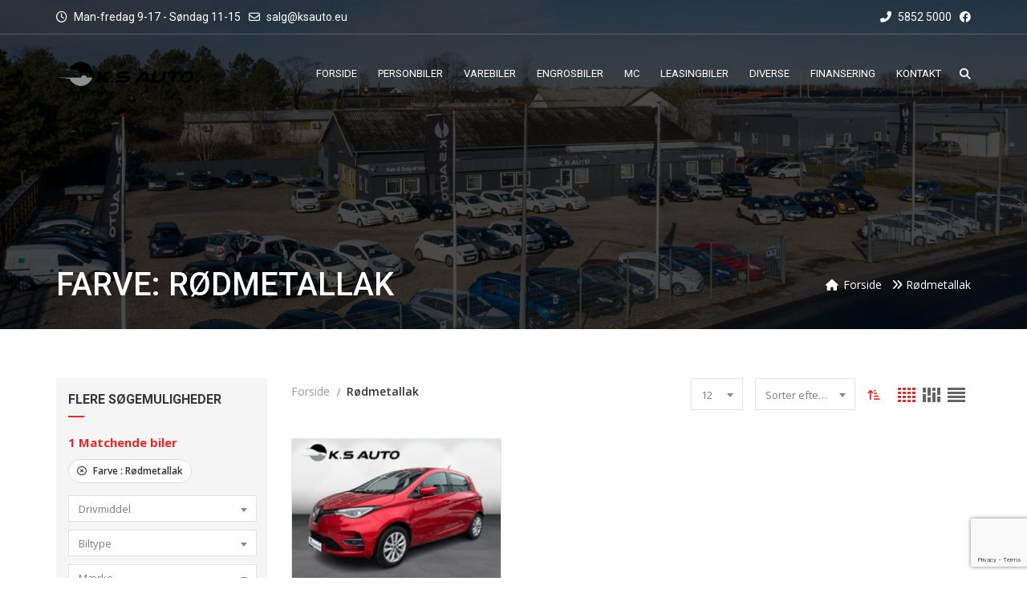

--- FILE ---
content_type: text/html; charset=UTF-8
request_url: https://www.ksauto.eu/exterior-color/roedmetallak/
body_size: 30646
content:
<!doctype html>
<!--[if IE 7]>
<html class="ie ie7" lang="da-DK">
<![endif]-->
<!--[if IE 8]>
<html class="ie ie8" lang="da-DK">
<![endif]-->
<!--[if !(IE 7) & !(IE 8)]><!-->
<html lang="da-DK">
<!--<![endif]-->
<head>
<meta charset="UTF-8">
<meta name="viewport" content="width=device-width, initial-scale=1, maximum-scale=5">
<link rel="profile" href="https://gmpg.org/xfn/11">
<link rel="pingback" href="https://www.ksauto.eu/xmlrpc.php">
<meta name='robots' content='index, follow, max-image-preview:large, max-snippet:-1, max-video-preview:-1' />

	<!-- This site is optimized with the Yoast SEO plugin v26.7 - https://yoast.com/wordpress/plugins/seo/ -->
	<title>Rødmetallak Arkiv - KS Auto - Slagelse</title>
	<link rel="canonical" href="https://www.ksauto.eu/exterior-color/roedmetallak/" />
	<meta property="og:locale" content="da_DK" />
	<meta property="og:type" content="article" />
	<meta property="og:title" content="Rødmetallak Arkiv - KS Auto - Slagelse" />
	<meta property="og:url" content="https://www.ksauto.eu/exterior-color/roedmetallak/" />
	<meta property="og:site_name" content="KS Auto - Slagelse" />
	<meta name="twitter:card" content="summary_large_image" />
	<script type="application/ld+json" class="yoast-schema-graph">{"@context":"https://schema.org","@graph":[{"@type":"CollectionPage","@id":"https://www.ksauto.eu/exterior-color/roedmetallak/","url":"https://www.ksauto.eu/exterior-color/roedmetallak/","name":"Rødmetallak Arkiv - KS Auto - Slagelse","isPartOf":{"@id":"https://www.ksauto.eu/#website"},"primaryImageOfPage":{"@id":"https://www.ksauto.eu/exterior-color/roedmetallak/#primaryimage"},"image":{"@id":"https://www.ksauto.eu/exterior-color/roedmetallak/#primaryimage"},"thumbnailUrl":"https://www.ksauto.eu/wp-content/uploads/2026/01/image001-20.jpg","breadcrumb":{"@id":"https://www.ksauto.eu/exterior-color/roedmetallak/#breadcrumb"},"inLanguage":"da-DK"},{"@type":"ImageObject","inLanguage":"da-DK","@id":"https://www.ksauto.eu/exterior-color/roedmetallak/#primaryimage","url":"https://www.ksauto.eu/wp-content/uploads/2026/01/image001-20.jpg","contentUrl":"https://www.ksauto.eu/wp-content/uploads/2026/01/image001-20.jpg","width":1600,"height":1200},{"@type":"BreadcrumbList","@id":"https://www.ksauto.eu/exterior-color/roedmetallak/#breadcrumb","itemListElement":[{"@type":"ListItem","position":1,"name":"Hjem","item":"https://www.ksauto.eu/"},{"@type":"ListItem","position":2,"name":"Rødmetallak"}]},{"@type":"WebSite","@id":"https://www.ksauto.eu/#website","url":"https://www.ksauto.eu/","name":"KS Auto - Slagelse","description":"Køb og salg af alle typer biler","potentialAction":[{"@type":"SearchAction","target":{"@type":"EntryPoint","urlTemplate":"https://www.ksauto.eu/?s={search_term_string}"},"query-input":{"@type":"PropertyValueSpecification","valueRequired":true,"valueName":"search_term_string"}}],"inLanguage":"da-DK"}]}</script>
	<!-- / Yoast SEO plugin. -->


<link rel='dns-prefetch' href='//www.googletagmanager.com' />
<link rel='dns-prefetch' href='//maxcdn.bootstrapcdn.com' />
<link rel='dns-prefetch' href='//fonts.googleapis.com' />
<link rel='preconnect' href='https://fonts.gstatic.com' crossorigin />
<link rel="alternate" type="application/rss+xml" title="KS Auto - Slagelse &raquo; Feed" href="https://www.ksauto.eu/feed/" />
<link rel="alternate" type="application/rss+xml" title="KS Auto - Slagelse &raquo;-kommentar-feed" href="https://www.ksauto.eu/comments/feed/" />
<link rel="alternate" type="application/rss+xml" title="KS Auto - Slagelse &raquo; Rødmetallak Farve Feed" href="https://www.ksauto.eu/exterior-color/roedmetallak/feed/" />
<style id='wp-img-auto-sizes-contain-inline-css'>
img:is([sizes=auto i],[sizes^="auto," i]){contain-intrinsic-size:3000px 1500px}
/*# sourceURL=wp-img-auto-sizes-contain-inline-css */
</style>
<style id='wp-emoji-styles-inline-css'>

	img.wp-smiley, img.emoji {
		display: inline !important;
		border: none !important;
		box-shadow: none !important;
		height: 1em !important;
		width: 1em !important;
		margin: 0 0.07em !important;
		vertical-align: -0.1em !important;
		background: none !important;
		padding: 0 !important;
	}
/*# sourceURL=wp-emoji-styles-inline-css */
</style>
<style id='wp-block-library-inline-css'>
:root{--wp-block-synced-color:#7a00df;--wp-block-synced-color--rgb:122,0,223;--wp-bound-block-color:var(--wp-block-synced-color);--wp-editor-canvas-background:#ddd;--wp-admin-theme-color:#007cba;--wp-admin-theme-color--rgb:0,124,186;--wp-admin-theme-color-darker-10:#006ba1;--wp-admin-theme-color-darker-10--rgb:0,107,160.5;--wp-admin-theme-color-darker-20:#005a87;--wp-admin-theme-color-darker-20--rgb:0,90,135;--wp-admin-border-width-focus:2px}@media (min-resolution:192dpi){:root{--wp-admin-border-width-focus:1.5px}}.wp-element-button{cursor:pointer}:root .has-very-light-gray-background-color{background-color:#eee}:root .has-very-dark-gray-background-color{background-color:#313131}:root .has-very-light-gray-color{color:#eee}:root .has-very-dark-gray-color{color:#313131}:root .has-vivid-green-cyan-to-vivid-cyan-blue-gradient-background{background:linear-gradient(135deg,#00d084,#0693e3)}:root .has-purple-crush-gradient-background{background:linear-gradient(135deg,#34e2e4,#4721fb 50%,#ab1dfe)}:root .has-hazy-dawn-gradient-background{background:linear-gradient(135deg,#faaca8,#dad0ec)}:root .has-subdued-olive-gradient-background{background:linear-gradient(135deg,#fafae1,#67a671)}:root .has-atomic-cream-gradient-background{background:linear-gradient(135deg,#fdd79a,#004a59)}:root .has-nightshade-gradient-background{background:linear-gradient(135deg,#330968,#31cdcf)}:root .has-midnight-gradient-background{background:linear-gradient(135deg,#020381,#2874fc)}:root{--wp--preset--font-size--normal:16px;--wp--preset--font-size--huge:42px}.has-regular-font-size{font-size:1em}.has-larger-font-size{font-size:2.625em}.has-normal-font-size{font-size:var(--wp--preset--font-size--normal)}.has-huge-font-size{font-size:var(--wp--preset--font-size--huge)}.has-text-align-center{text-align:center}.has-text-align-left{text-align:left}.has-text-align-right{text-align:right}.has-fit-text{white-space:nowrap!important}#end-resizable-editor-section{display:none}.aligncenter{clear:both}.items-justified-left{justify-content:flex-start}.items-justified-center{justify-content:center}.items-justified-right{justify-content:flex-end}.items-justified-space-between{justify-content:space-between}.screen-reader-text{border:0;clip-path:inset(50%);height:1px;margin:-1px;overflow:hidden;padding:0;position:absolute;width:1px;word-wrap:normal!important}.screen-reader-text:focus{background-color:#ddd;clip-path:none;color:#444;display:block;font-size:1em;height:auto;left:5px;line-height:normal;padding:15px 23px 14px;text-decoration:none;top:5px;width:auto;z-index:100000}html :where(.has-border-color){border-style:solid}html :where([style*=border-top-color]){border-top-style:solid}html :where([style*=border-right-color]){border-right-style:solid}html :where([style*=border-bottom-color]){border-bottom-style:solid}html :where([style*=border-left-color]){border-left-style:solid}html :where([style*=border-width]){border-style:solid}html :where([style*=border-top-width]){border-top-style:solid}html :where([style*=border-right-width]){border-right-style:solid}html :where([style*=border-bottom-width]){border-bottom-style:solid}html :where([style*=border-left-width]){border-left-style:solid}html :where(img[class*=wp-image-]){height:auto;max-width:100%}:where(figure){margin:0 0 1em}html :where(.is-position-sticky){--wp-admin--admin-bar--position-offset:var(--wp-admin--admin-bar--height,0px)}@media screen and (max-width:600px){html :where(.is-position-sticky){--wp-admin--admin-bar--position-offset:0px}}

/*# sourceURL=wp-block-library-inline-css */
</style><style id='global-styles-inline-css'>
:root{--wp--preset--aspect-ratio--square: 1;--wp--preset--aspect-ratio--4-3: 4/3;--wp--preset--aspect-ratio--3-4: 3/4;--wp--preset--aspect-ratio--3-2: 3/2;--wp--preset--aspect-ratio--2-3: 2/3;--wp--preset--aspect-ratio--16-9: 16/9;--wp--preset--aspect-ratio--9-16: 9/16;--wp--preset--color--black: #000000;--wp--preset--color--cyan-bluish-gray: #abb8c3;--wp--preset--color--white: #ffffff;--wp--preset--color--pale-pink: #f78da7;--wp--preset--color--vivid-red: #cf2e2e;--wp--preset--color--luminous-vivid-orange: #ff6900;--wp--preset--color--luminous-vivid-amber: #fcb900;--wp--preset--color--light-green-cyan: #7bdcb5;--wp--preset--color--vivid-green-cyan: #00d084;--wp--preset--color--pale-cyan-blue: #8ed1fc;--wp--preset--color--vivid-cyan-blue: #0693e3;--wp--preset--color--vivid-purple: #9b51e0;--wp--preset--gradient--vivid-cyan-blue-to-vivid-purple: linear-gradient(135deg,rgb(6,147,227) 0%,rgb(155,81,224) 100%);--wp--preset--gradient--light-green-cyan-to-vivid-green-cyan: linear-gradient(135deg,rgb(122,220,180) 0%,rgb(0,208,130) 100%);--wp--preset--gradient--luminous-vivid-amber-to-luminous-vivid-orange: linear-gradient(135deg,rgb(252,185,0) 0%,rgb(255,105,0) 100%);--wp--preset--gradient--luminous-vivid-orange-to-vivid-red: linear-gradient(135deg,rgb(255,105,0) 0%,rgb(207,46,46) 100%);--wp--preset--gradient--very-light-gray-to-cyan-bluish-gray: linear-gradient(135deg,rgb(238,238,238) 0%,rgb(169,184,195) 100%);--wp--preset--gradient--cool-to-warm-spectrum: linear-gradient(135deg,rgb(74,234,220) 0%,rgb(151,120,209) 20%,rgb(207,42,186) 40%,rgb(238,44,130) 60%,rgb(251,105,98) 80%,rgb(254,248,76) 100%);--wp--preset--gradient--blush-light-purple: linear-gradient(135deg,rgb(255,206,236) 0%,rgb(152,150,240) 100%);--wp--preset--gradient--blush-bordeaux: linear-gradient(135deg,rgb(254,205,165) 0%,rgb(254,45,45) 50%,rgb(107,0,62) 100%);--wp--preset--gradient--luminous-dusk: linear-gradient(135deg,rgb(255,203,112) 0%,rgb(199,81,192) 50%,rgb(65,88,208) 100%);--wp--preset--gradient--pale-ocean: linear-gradient(135deg,rgb(255,245,203) 0%,rgb(182,227,212) 50%,rgb(51,167,181) 100%);--wp--preset--gradient--electric-grass: linear-gradient(135deg,rgb(202,248,128) 0%,rgb(113,206,126) 100%);--wp--preset--gradient--midnight: linear-gradient(135deg,rgb(2,3,129) 0%,rgb(40,116,252) 100%);--wp--preset--font-size--small: 13px;--wp--preset--font-size--medium: 20px;--wp--preset--font-size--large: 36px;--wp--preset--font-size--x-large: 42px;--wp--preset--spacing--20: 0.44rem;--wp--preset--spacing--30: 0.67rem;--wp--preset--spacing--40: 1rem;--wp--preset--spacing--50: 1.5rem;--wp--preset--spacing--60: 2.25rem;--wp--preset--spacing--70: 3.38rem;--wp--preset--spacing--80: 5.06rem;--wp--preset--shadow--natural: 6px 6px 9px rgba(0, 0, 0, 0.2);--wp--preset--shadow--deep: 12px 12px 50px rgba(0, 0, 0, 0.4);--wp--preset--shadow--sharp: 6px 6px 0px rgba(0, 0, 0, 0.2);--wp--preset--shadow--outlined: 6px 6px 0px -3px rgb(255, 255, 255), 6px 6px rgb(0, 0, 0);--wp--preset--shadow--crisp: 6px 6px 0px rgb(0, 0, 0);}:where(.is-layout-flex){gap: 0.5em;}:where(.is-layout-grid){gap: 0.5em;}body .is-layout-flex{display: flex;}.is-layout-flex{flex-wrap: wrap;align-items: center;}.is-layout-flex > :is(*, div){margin: 0;}body .is-layout-grid{display: grid;}.is-layout-grid > :is(*, div){margin: 0;}:where(.wp-block-columns.is-layout-flex){gap: 2em;}:where(.wp-block-columns.is-layout-grid){gap: 2em;}:where(.wp-block-post-template.is-layout-flex){gap: 1.25em;}:where(.wp-block-post-template.is-layout-grid){gap: 1.25em;}.has-black-color{color: var(--wp--preset--color--black) !important;}.has-cyan-bluish-gray-color{color: var(--wp--preset--color--cyan-bluish-gray) !important;}.has-white-color{color: var(--wp--preset--color--white) !important;}.has-pale-pink-color{color: var(--wp--preset--color--pale-pink) !important;}.has-vivid-red-color{color: var(--wp--preset--color--vivid-red) !important;}.has-luminous-vivid-orange-color{color: var(--wp--preset--color--luminous-vivid-orange) !important;}.has-luminous-vivid-amber-color{color: var(--wp--preset--color--luminous-vivid-amber) !important;}.has-light-green-cyan-color{color: var(--wp--preset--color--light-green-cyan) !important;}.has-vivid-green-cyan-color{color: var(--wp--preset--color--vivid-green-cyan) !important;}.has-pale-cyan-blue-color{color: var(--wp--preset--color--pale-cyan-blue) !important;}.has-vivid-cyan-blue-color{color: var(--wp--preset--color--vivid-cyan-blue) !important;}.has-vivid-purple-color{color: var(--wp--preset--color--vivid-purple) !important;}.has-black-background-color{background-color: var(--wp--preset--color--black) !important;}.has-cyan-bluish-gray-background-color{background-color: var(--wp--preset--color--cyan-bluish-gray) !important;}.has-white-background-color{background-color: var(--wp--preset--color--white) !important;}.has-pale-pink-background-color{background-color: var(--wp--preset--color--pale-pink) !important;}.has-vivid-red-background-color{background-color: var(--wp--preset--color--vivid-red) !important;}.has-luminous-vivid-orange-background-color{background-color: var(--wp--preset--color--luminous-vivid-orange) !important;}.has-luminous-vivid-amber-background-color{background-color: var(--wp--preset--color--luminous-vivid-amber) !important;}.has-light-green-cyan-background-color{background-color: var(--wp--preset--color--light-green-cyan) !important;}.has-vivid-green-cyan-background-color{background-color: var(--wp--preset--color--vivid-green-cyan) !important;}.has-pale-cyan-blue-background-color{background-color: var(--wp--preset--color--pale-cyan-blue) !important;}.has-vivid-cyan-blue-background-color{background-color: var(--wp--preset--color--vivid-cyan-blue) !important;}.has-vivid-purple-background-color{background-color: var(--wp--preset--color--vivid-purple) !important;}.has-black-border-color{border-color: var(--wp--preset--color--black) !important;}.has-cyan-bluish-gray-border-color{border-color: var(--wp--preset--color--cyan-bluish-gray) !important;}.has-white-border-color{border-color: var(--wp--preset--color--white) !important;}.has-pale-pink-border-color{border-color: var(--wp--preset--color--pale-pink) !important;}.has-vivid-red-border-color{border-color: var(--wp--preset--color--vivid-red) !important;}.has-luminous-vivid-orange-border-color{border-color: var(--wp--preset--color--luminous-vivid-orange) !important;}.has-luminous-vivid-amber-border-color{border-color: var(--wp--preset--color--luminous-vivid-amber) !important;}.has-light-green-cyan-border-color{border-color: var(--wp--preset--color--light-green-cyan) !important;}.has-vivid-green-cyan-border-color{border-color: var(--wp--preset--color--vivid-green-cyan) !important;}.has-pale-cyan-blue-border-color{border-color: var(--wp--preset--color--pale-cyan-blue) !important;}.has-vivid-cyan-blue-border-color{border-color: var(--wp--preset--color--vivid-cyan-blue) !important;}.has-vivid-purple-border-color{border-color: var(--wp--preset--color--vivid-purple) !important;}.has-vivid-cyan-blue-to-vivid-purple-gradient-background{background: var(--wp--preset--gradient--vivid-cyan-blue-to-vivid-purple) !important;}.has-light-green-cyan-to-vivid-green-cyan-gradient-background{background: var(--wp--preset--gradient--light-green-cyan-to-vivid-green-cyan) !important;}.has-luminous-vivid-amber-to-luminous-vivid-orange-gradient-background{background: var(--wp--preset--gradient--luminous-vivid-amber-to-luminous-vivid-orange) !important;}.has-luminous-vivid-orange-to-vivid-red-gradient-background{background: var(--wp--preset--gradient--luminous-vivid-orange-to-vivid-red) !important;}.has-very-light-gray-to-cyan-bluish-gray-gradient-background{background: var(--wp--preset--gradient--very-light-gray-to-cyan-bluish-gray) !important;}.has-cool-to-warm-spectrum-gradient-background{background: var(--wp--preset--gradient--cool-to-warm-spectrum) !important;}.has-blush-light-purple-gradient-background{background: var(--wp--preset--gradient--blush-light-purple) !important;}.has-blush-bordeaux-gradient-background{background: var(--wp--preset--gradient--blush-bordeaux) !important;}.has-luminous-dusk-gradient-background{background: var(--wp--preset--gradient--luminous-dusk) !important;}.has-pale-ocean-gradient-background{background: var(--wp--preset--gradient--pale-ocean) !important;}.has-electric-grass-gradient-background{background: var(--wp--preset--gradient--electric-grass) !important;}.has-midnight-gradient-background{background: var(--wp--preset--gradient--midnight) !important;}.has-small-font-size{font-size: var(--wp--preset--font-size--small) !important;}.has-medium-font-size{font-size: var(--wp--preset--font-size--medium) !important;}.has-large-font-size{font-size: var(--wp--preset--font-size--large) !important;}.has-x-large-font-size{font-size: var(--wp--preset--font-size--x-large) !important;}
/*# sourceURL=global-styles-inline-css */
</style>

<style id='classic-theme-styles-inline-css'>
/*! This file is auto-generated */
.wp-block-button__link{color:#fff;background-color:#32373c;border-radius:9999px;box-shadow:none;text-decoration:none;padding:calc(.667em + 2px) calc(1.333em + 2px);font-size:1.125em}.wp-block-file__button{background:#32373c;color:#fff;text-decoration:none}
/*# sourceURL=/wp-includes/css/classic-themes.min.css */
</style>
<link rel='stylesheet' id='contact-form-7-css' href='https://www.ksauto.eu/wp-content/plugins/contact-form-7/includes/css/styles.css?ver=6.1.4' media='all' />
<link rel='stylesheet' id='cff-css' href='https://www.ksauto.eu/wp-content/plugins/custom-facebook-feed/assets/css/cff-style.min.css?ver=4.3.4' media='all' />
<link rel='stylesheet' id='sb-font-awesome-css' href='https://maxcdn.bootstrapcdn.com/font-awesome/4.7.0/css/font-awesome.min.css?ver=6.9' media='all' />
<link rel='stylesheet' id='extendify-utility-styles-css' href='https://www.ksauto.eu/wp-content/plugins/extendify/public/build/utility-minimum.css?ver=6.9' media='all' />
<link rel='stylesheet' id='hollerbox-popups-css' href='https://www.ksauto.eu/wp-content/plugins/holler-box/assets/css/popups.css?ver=2.3.10.1' media='all' />
<link rel='stylesheet' id='megamenu-css' href='https://www.ksauto.eu/wp-content/uploads/maxmegamenu/style.css?ver=44dd05' media='all' />
<link rel='stylesheet' id='dashicons-css' href='https://www.ksauto.eu/wp-includes/css/dashicons.min.css?ver=6.9' media='all' />
<link rel='stylesheet' id='cardealer-google-fonts-css' href='https://fonts.googleapis.com/css?family=Open+Sans%3A400%2C300%2C400italic%2C600%2C600italic%2C700%2C700italic%2C800%2C800italic%2C300italic%7CRoboto%3A100%2C300%2C400%2C500%2C700%2C900%2C100italic%2C300italic%2C400italic%2C700italic%2C900italic&#038;subset=latin%2Clatin-ext&#038;ver=6.2.0' media='all' />
<link rel='stylesheet' id='font-awesome-shims-css' href='https://www.ksauto.eu/wp-content/themes/cardealer/fonts/font-awesome/css/v4-shims.min.css?ver=6.2.1' media='all' />
<link rel='stylesheet' id='font-awesome-css' href='https://www.ksauto.eu/wp-content/themes/cardealer/fonts/font-awesome/css/all.min.css?ver=6.2.1' media='all' />
<link rel='stylesheet' id='bootstrap-css' href='https://www.ksauto.eu/wp-content/themes/cardealer/css/library/bootstrap/bootstrap.min.css?ver=3.3.5' media='all' />
<link rel='stylesheet' id='jquery-ui-css' href='https://www.ksauto.eu/wp-content/themes/cardealer/css/library/jquery-ui/jquery-ui.min.css?ver=1.12.1' media='all' />
<link rel='stylesheet' id='cardealer-mega-menu-css' href='https://www.ksauto.eu/wp-content/themes/cardealer/css/library/mega-menu/mega-menu.min.css?ver=6.2.0' media='all' />
<link rel='stylesheet' id='cd-select2-css' href='https://www.ksauto.eu/wp-content/themes/cardealer/css/library/select2/select2.min.css?ver=6.2.0' media='all' />
<link rel='stylesheet' id='owl-carousel-css' href='https://www.ksauto.eu/wp-content/themes/cardealer/css/library/owl-carousel/owl-carousel.min.css?ver=2.3.4' media='all' />
<link rel='stylesheet' id='photoswipe-css' href='https://www.ksauto.eu/wp-content/themes/cardealer/css/library/photoswipe/photoswipe.min.css?ver=4.1.3' media='all' />
<link rel='stylesheet' id='photoswipe-default-skin-css' href='https://www.ksauto.eu/wp-content/themes/cardealer/css/library/photoswipe/default-skin/default-skin.min.css?ver=4.1.3' media='all' />
<link rel='stylesheet' id='timepicker-css' href='https://www.ksauto.eu/wp-content/themes/cardealer/css/library/timepicker/jquery.timepicker.min.css?ver=6.2.0' media='all' />
<link rel='stylesheet' id='cardealer-flaticon-css' href='https://www.ksauto.eu/wp-content/themes/cardealer/css/frontend/flaticon.min.css?ver=6.2.0' media='all' />
<link rel='stylesheet' id='cardealer-header-css' href='https://www.ksauto.eu/wp-content/themes/cardealer/css/frontend/header.min.css?ver=6.2.0' media='all' />
<link rel='stylesheet' id='cardealer-footer-css' href='https://www.ksauto.eu/wp-content/themes/cardealer/css/frontend/footer.min.css?ver=6.2.0' media='all' />
<link rel='stylesheet' id='magnific-popup-css' href='https://www.ksauto.eu/wp-content/themes/cardealer/css/library/magnific-popup/magnific-popup.min.css?ver=1.1.0' media='all' />
<link rel='stylesheet' id='cardealer-shortcodes-css' href='https://www.ksauto.eu/wp-content/themes/cardealer/css/frontend/shortcodes.min.css?ver=6.2.0' media='all' />
<link rel='stylesheet' id='cardealer-sidebar-css' href='https://www.ksauto.eu/wp-content/themes/cardealer/css/frontend/sidebar.css?ver=6.2.0' media='all' />
<link rel='stylesheet' id='cardealer-inventory-css' href='https://www.ksauto.eu/wp-content/themes/cardealer/css/frontend/inventory.min.css?ver=6.2.0' media='all' />
<link rel='stylesheet' id='cardealer-tabs-css' href='https://www.ksauto.eu/wp-content/themes/cardealer/css/frontend/tabs.min.css?ver=6.2.0' media='all' />
<link rel='stylesheet' id='cardealer-contact-form-css' href='https://www.ksauto.eu/wp-content/themes/cardealer/css/frontend/contact-form.min.css?ver=6.2.0' media='all' />
<link rel='stylesheet' id='cardealer-main-css' href='https://www.ksauto.eu/wp-content/themes/cardealer/css/frontend/style.min.css?ver=6.2.0' media='all' />
<link rel='stylesheet' id='cardealer-shortcodes-responsive-css' href='https://www.ksauto.eu/wp-content/themes/cardealer/css/frontend/shortcodes-responsive.min.css?ver=6.2.0' media='all' />
<link rel='stylesheet' id='cardealer-main-responsive-css' href='https://www.ksauto.eu/wp-content/themes/cardealer/css/frontend/responsive.min.css?ver=6.2.0' media='all' />
<style id='cardealer-main-responsive-inline-css'>
.site-layout-boxed #page,.site-layout-framed #page,.site-layout-rounded #page {
  max-width: 1240px;
}
.site-layout-boxed .vc_row[data-vc-full-width="true"]:not([data-vc-stretch-content="true"]) {
  padding-right: 35px !important;
  padding-left: 35px !important;
}
.site-layout-boxed .vc_row[data-vc-full-width="true"] {
  margin-left: -50px !important;
  margin-right: -50px !important;
}
h1,h2,h3,h4,h5,h6,body,html {
  font-family: Open Sans, Arial, Helvetica, sans-serif;
  font-weight: 400;
  text-transform: none;
  font-size: 14px;
  line-height: 22px;
  letter-spacing: 0px;
}
h1 {
  font-family: Roboto, Arial, Helvetica, sans-serif;
  font-weight: 500;
  text-transform: uppercase;
  font-size: 40px;
  line-height: 50px;
  letter-spacing: 0px;
}
h2 {
  font-family: Roboto, Arial, Helvetica, sans-serif;
  font-weight: 500;
  text-transform: uppercase;
  font-size: 36px;
  line-height: 46px;
  letter-spacing: 0px;
}
h3 {
  font-family: Roboto, Arial, Helvetica, sans-serif;
  font-weight: 500;
  text-transform: uppercase;
  font-size: 28px;
  line-height: 42px;
  letter-spacing: 0px;
}
h4 {
  font-family: Roboto, Arial, Helvetica, sans-serif;
  font-weight: 500;
  text-transform: uppercase;
  font-size: 24px;
  line-height: 36px;
  letter-spacing: 0px;
}
h5 {
  font-family: Roboto, Arial, Helvetica, sans-serif;
  font-weight: 500;
  text-transform: uppercase;
  font-size: 18px;
  line-height: 30px;
  letter-spacing: 0px;
}
h6 {
  font-family: Roboto, Arial, Helvetica, sans-serif;
  font-weight: 500;
  text-transform: uppercase;
  font-size: 16px;
  line-height: 24px;
  letter-spacing: 0px;
}
.site-logo {
  height: 32px;
}
.site-logo img {
  height: 32px;
}
.inner-intro {
  height: 410px;
}
.sticky-logo {
  height: 28px;
}
.sticky-logo-text {
  font-size: 32px;
  color: #db2d2e;
}
.header_intro_bg-image {
  background-image: url('https://www.ksauto.eu/wp-content/uploads/2022/04/ks-auto-slide1-1920x700-1.jpg?id=11700');
  background-position: center center;
  background-attachment: inherit;
  background-size: cover;
  background-repeat: no-repeat;
}
.header_intro_opacity::before {
  background-color: rgba(0,0,0,0.7);
}
header .menu .desktopTopFixed .menu-list-items, header .menu .mobileTopFixed .menu-list-items, header .desktopTopFixed.header-navbar-v2 .header-menu, header .mobileTopFixed.header-navbar-v2 .header-inner {
  height: 68px;
}
.social-full a, footer .widgettitle, .footer-box .box-content h6, footer .widget.widget_rss ul li .rss-date {
  color: #FFFFFF;
}
.social-full a i {
  color: rgba(255,255,255,0.5);
}
footer, .footer a, .footer input, footer p, footer ul li a, footer .textwidget ul li a, footer .widget ul li a,  footer span, footer footer .widget_recent_entries .recent-post-info a, footer .widget_recent_entries .recent-post-info span, footer .widget_recent_entries .recent-post-info a, footer ul li i, footer .address li {
  color: #909090;
}
footer cite, footer .address ul li i, footer .usefull-link ul li a i, footer .widget_recent_entries .recent-post-info i, footer .widget.widget_recent_comments ul li a, footer .widget.widget_rss ul li a, .widget ul li > a:hover, #footer .widget_recent_entries .recent-post-info a:hover, footer .widget ul li a:hover, footer .widget.widget_archive ul li:hover > a, .copyright-block a:hover {
  color: #FF0000;
}
.footer_bg-image {
  background-repeat: no-repeat;
  background-size: cover;
  background-attachment: fixed;
  background-position: center center;
  background-image: url('https://www.ksauto.eu/wp-content/uploads/2021/02/ks-auto-header-1920x800-1.jpg?id=7442');
}
.footer_opacity::before {
  background-color: rgba(0,0,0,0.9);
}
.copyright-block {
  background-color: #000000;
}
.copyright-block, .copyright-block a {
  color: #626262;
}
.copyright-block::before {
  background-color: rgba(0,0,0,0.8);
}
a, button, input, .text-red, .car-item .car-content a, .custom-block-1 a, #header .topbar a:hover, #header.default-header .topbar li a:hover, .testimonial-1 .testimonial-block .testimonial-avtar h6, .testimonial-1 .testimonial-block:hover .testimonial-content i, .owl-carousel .owl-nav i, .call-to-action .border, .call-to-action i, .play-video .video-info a i, .feature-box i, .feature-box.left-align .icon i:before, .feature-box.left-align .icon i:before, .blog-2 .blog-content .blog-meta ul li a, .news-letter-main h4, .testimonial-4 .testimonial-block i, .feature-box.right-align .icon i:before, .isotope-filters  button.active, .isotope-filters  button:hover, .isotope .car-item-3 .car-popup a, .team .team-social a, .car-item .car-overlay-banner ul li a:hover, .tab-vertical.tabs-left .nav-tabs > li > a:hover, .tab-vertical.tabs-left .nav-tabs > li.active > a, ul.list li > i, .accordion .accordion-title a:hover, .accordion .accordion-title a:hover:after, .widget.widget_archive ul li:hover > a, .widget.widget_categories ul li:hover > a, .widget.widget_recent_comments ul li a:hover, .widget_archive ul li:hover i, .widget.widget_pages ul li:hover > a, .car-details .car-price .new-price, ul.list-col-2 li i, ul.list-col-3 li i, .tab-isotope-2 .list-style-1 li i, .tab-isotope-2 div i, ul.list-col-4 li i, .entry-meta ul li i, .entry-meta i, .entry-title a:hover, .entry-meta ul li a:hover, .entry-meta a:hover, .comments-1 .comments-info a, .woocommerce .star-rating span:before, .widget.woocommerce ul.product_list_widget  li a:hover, .widget.woocommerce ul.product_list_widget li ins .amount, .woocommerce .comment-form-rating p.stars a, .single-product .shipping-taxable .entry-summary .price ins .amount, .single-product .shipping-taxable .entry-summary .price ins .amount span, .woocommerce .cart-collaterals .cart_totals .order-total .amount, .woocommerce .woocommerce-checkout-review-order table tfoot .order-total .amount, .woocommerce .woocommerce-info:before, .woocommerce-MyAccount-navigation ul li.is-active a, .blog-2 .blog-description a:hover, .blog-1 .blog-content a.link:hover, .content-box-5 a:hover, .tab-vertical.tabs-left .nav-tabs > li.active > a:before, #tabs ul.tabs li.active, #tabs ul.tabs li.active:focus, #tabs ul.tabs li:hover, .widget_breadcrumb_navxt a, .product-listing .car-grid .car-title a:hover, .product-listing .car-grid .price span, .button.white, .mega-menu .menu-links > li.current-menu-item > a, #mega-menu-wrap-primary-menu #mega-menu-primary-menu > li.mega-menu-item.mega-current-menu-item > a, #header #mega-menu-wrap-primary-menu #mega-menu-primary-menu > li.mega-menu-item.mega-current-menu-ancestor > ul.mega-sub-menu > li.mega-current-menu-item > a, .countdown li span, .topbar_item_type-woo_cart .drop-content .price, .feature-box.left-icon.box-hover:hover .content h6, .feature-box.right-icon.box-hover:hover .content h6, .social.style-1 a:hover i, .bbp-forums a, #buddypress a.activity-time-since, #header.transparent-fullwidth .mega-menu .menu-links > li.current-menu-ancestor > a, .sort-filters-box .stripe, .sidebar .cars_filters .cars-total-vehicles .stripe, .cars-top-filters-box-left #slider-amount, .widget.widget_rss ul li a, .widget.widget_recent_comments ul li a, .modal .close, .woocommerce table.order_details tfoot tr .amount, .woocommerce .product_cat-clothing p.price span, .error-page .error-content p a, .widget_breadcrumb_navxt a:hover, .woocommerce-MyAccount-navigation ul li a:hover, .woocommerce-MyAccount-navigation ul li.is-active a, .table-scroll .compare-list .price .new-price, .blog .blog-2 .blog-description .read-more, cite, blockquote cite, #cancel-comment-reply-link, .comments-1 .comments-info .comment-date a:hover, .entry-title i, .widget ul li > a:hover, .widget_recent_entries .recent-post-info a:hover, .cd_maintenance .footer-widget a, ul.page-breadcrumb li:hover:before, ul.page-breadcrumb li:hover span, .item-listing > .item > .portfolio-item .portfolio-caption a:hover, .related-work .blog-related-posts-carousel .item > .portfolio-item .portfolio-caption a:hover, .promocode-box h4, .feature-box.default-feature.box-hover:hover .content h6, #header.default-header #primary-menu > li.menu-item.current-menu-item > a, #header.default-header #primary-menu > li.menu-item > a:hover, #header.default-header #primary-menu > li > .menu-item-woocommerce-cart-wrapper > a:hover, #header.default-header #primary-menu > li > .searchform .search > a:hover, #header.default-header #primary-menu > li.current-menu-ancestor > a, .footer .layout_2 .social ul li a:hover i, .wpb-js-composer .vc_tta.vc_tta-style-modern .vc_tta-panel .vc_tta-panel-title:hover>a, .potenza-custom-menu.horizontal ul.menu li:hover, .potenza-custom-menu.horizontal ul.menu li.glyph-icon:hover, .potenza-custom-menu.horizontal ul.menu li.active, .potenza-custom-menu.horizontal ul.menu li:hover a, .potenza-custom-menu.horizontal ul.menu li.glyph-icon:hover:before, .potenza-custom-menu.horizontal ul.menu li.active a, .potenza-custom-menu.horizontal ul.menu li.glyph-icon.active:before, .potenza-custom-menu.vertical ul.menu li:hover a, .potenza-custom-menu.vertical ul.menu li.glyph-icon:hover:before, .modal .modal-body a.cd-policy-terms, .modal .modal-body a.cd-policy-terms:hover, .footer .widget .widget-menu li a:hover, .footer .widget_categories .widget-menu li a:hover span, .product-listing.lazyload .sidebar .cars_filters .widgettitle a, .pricing-title .pricing-prize h2, .blog-2 .blog-content .blog-admin span a:hover, #header .topbar .language a.cardealer-current-lang:hover, #header .topbar .language a.cardealer-current-lang:hover, .language .drop-content a:hover, #header.defualt-header.boxed .topbar .language a:hover, #header .topbar .language .drop-content a:hover, #header.light .topbar .language .drop-content a:hover, #header.light-fullwidth .topbar .language .drop-content a:hover, #header.logo-center .topbar .language .drop-content a:hover, #header.logo-right .topbar .language .drop-content a:hover, #header.boxed .topbar .language .drop-content a:hover, #header .topbar .language a.cardealer-current-lang:hover, #header .topbar .language a.cardealer-current-lang:hover, .language .drop-content a:hover, #header .topbar .language .drop-content a:hover, #header .topbar .language ul li a:hover .lang-label, #header .topbar .language.style-horizontal ul li a:hover .lang-label, #header.defualt .topbar .language ul li a:hover .lang-label, #header.transparent-fullwidth .topbar .language ul li a:hover .lang-label, #header.defualt .topbar .language.style-horizontal ul li a:hover .lang-label, #header.transparent-fullwidth .topbar .language.style-horizontal ul li a:hover .lang-label, .style-classic.car-grid .car-bottom .car-bottom-actions li a i, .style-classic.car-grid .car-bottom .car-bottom-actions li a:hover,
	#header.header-color-default .mega-menu #mega-menu-wrap-primary-menu #mega-menu-primary-menu .mega-menu-item.mega-current_page_ancestor > .mega-menu-link,
	#header.header-color-default .mega-menu #mega-menu-wrap-primary-menu #mega-menu-primary-menu .mega-menu-item.mega-current-menu-parent > .mega-menu-link,
	#header.header-color-default .mega-menu.desktopTopFixed #mega-menu-wrap-primary-menu #mega-menu-primary-menu .mega-menu-item.mega-current_page_ancestor > .mega-menu-link,
	#header.header-color-default .mega-menu.desktopTopFixed #mega-menu-wrap-primary-menu #mega-menu-primary-menu .mega-menu-item.mega-current-menu-parent > .mega-menu-link,
	#header.header-color-default .mega-menu #mega-menu-wrap-primary-menu #mega-menu-primary-menu .mega-menu-item.mega-current-menu-item > .mega-menu-link,
	#header.header-color-default .mega-menu #mega-menu-wrap-primary-menu #mega-menu-primary-menu .mega-menu-item:hover > .mega-menu-link,
	#header.header-color-default .mega-menu #mega-menu-wrap-primary-menu #mega-menu-primary-menu .mega-menu-item > .mega-menu-link:hover,
	#header.header-color-default .mega-menu #mega-menu-wrap-primary-menu #mega-menu-primary-menu .mega-menu-item:hover > .mega-menu-link:hover,
	#header.header-color-default .mega-menu #mega-menu-wrap-primary-menu #mega-menu-primary-menu .menu-item .menu-item-woocommerce-cart-wrapper > a:hover,
	#header.header-color-default .mega-menu #mega-menu-wrap-primary-menu #mega-menu-primary-menu .menu-item .search > .search-open-btn:hover,
	#header.header-color-default .mega-menu.desktopTopFixed #mega-menu-wrap-primary-menu #mega-menu-primary-menu .mega-menu-item.mega-current-menu-item > .mega-menu-link,
	#header.header-color-default .mega-menu.desktopTopFixed #mega-menu-wrap-primary-menu #mega-menu-primary-menu .mega-menu-item:hover > .mega-menu-link,
	#header.header-color-default .mega-menu.desktopTopFixed #mega-menu-wrap-primary-menu #mega-menu-primary-menu .mega-menu-item > .mega-menu-link:hover,
	#header.header-color-default .mega-menu.desktopTopFixed #mega-menu-wrap-primary-menu #mega-menu-primary-menu .mega-menu-item:hover > .mega-menu-link:hover,
	.mega-menu .drop-down-multilevel li:hover > a,
	.mega-menu .drop-down-multilevel li:hover > a i.fa,
	#header.default-header.defualt #primary-menu > li.menu-item.current-menu-item > a,
	#header.default-header.defualt #primary-menu > li.menu-item.current-menu-ancestor > a,
	#header.default-header.defualt #primary-menu > li.menu-item > a:hover,
	#header.default-header.defualt #primary-menu > li > .menu-item-woocommerce-cart-wrapper > a:hover,
	#header.default-header.defualt #primary-menu > li > .searchform .search > a:hover,
	#header.default-header.transparent-fullwidth #primary-menu > li.menu-item.current-menu-item > a,
	#header.default-header.transparent-fullwidth #primary-menu > li.menu-item.current-menu-ancestor > a,
	#header.default-header.transparent-fullwidth #primary-menu > li.menu-item > a:hover,
	#header.default-header.transparent-fullwidth #primary-menu > li > .menu-item-woocommerce-cart-wrapper > a:hover,
	#header.default-header.transparent-fullwidth #primary-menu > li > .searchform .search > a:hover,
	.mega-menu .menu-links .current-menu-item > a,
	.car-details.car-detail-layout-modern-1 .car-detail-post-option > ul li a i,
	.car-details.car-detail-layout-modern-1 .car-detail-post-option .single-share-box li a,
	.car-details.car-detail-layout-modern-1 .car-detail-post-option .single-share-box li a:hover,
	.car-details .col-sm-12 .car-detail-post-option > ul li a i,
	.car-details .col-sm-12 .car-detail-post-option .single-share-box li a,
	.car-details .col-sm-12 .car-detail-post-option .single-share-box li a:hover,
	body .car-details #tab-accordion .panel-heading.active .panel-title,
	#comparelist .modal-content .ui-sortable-handle .cardealer-vehicle-compare-list-row .compare-remove-column,
	#tabs ul.tabs li.active,
	#tabs ul.tabs li.active:focus,
	#tabs ul.tabs li:hover,
	.cardealer-tabs ul.tabs li.active,
	.cardealer-tabs ul.tabs li.active:focus,
	.cardealer-tabs ul.tabs li:hover,
	.cardealer-faq-tabs ul.tabs li.active,
	.cardealer-faq-tabs ul.tabs li.active:focus,
	.cardealer-faq-tabs ul.tabs li:hover,
	.cd-share-button.default .share .single-share-box li a,
	.cd-video-button .popup-youtube i,
	.cd-compare-button .pgs_compare_popup i,
	.cd-wishlist-button .pgs_wishlist i,
	.cd-vehicle-buttons.cd-vehicle-buttons-style-2 .details-nav .vehicle-buttons li a i,
	.vehicle-tabs-tabcordion .vehicle-tabs-tabcordion-tabs .tabcordion-tab.active,
	.vehicle-tabs-tabcordion .vehicle-tabs-tabcordion-tabs .tabcordion-tab:hover,
	.vehicle-tabs-tabcordion .vehicle-tabs-tabcordion-contents .panel-heading .panel-title .tabcordion-collapse:not(.collapsed),
	.cardealer-dashboard-navigation li.is-active a,
	.cardealer-dashboard-user-info .cardealer-dashboard-user-info--profile-type,
	.cardealer-dashboard-user-info .cardealer-dashboard-user-info--profile-title:hover,
	.cardealer-dashboard-content .dashboard-content-inner .dashboard-content-item .dashboard-item-icon,
	.cardealer-dashboard-content-header .cardealer-dashboard-content-header-logout:hover i,
	.cardealer-dashboard-content .cardealer-dashboard-content-grid .car-price .new-price,
	.cardealer-dashboard-content .cardealer-dashboard-content-grid .cardealer-list-items-bottom-actions i,
	.cardealer-dashboard-content .cardealer-dashboard-content-grid .cardealer-list-item-title a:hover,
	.cardealer-dashboard-content .cardealer-dashboard-content-grid .cardealer-list-items-bottom-actions li a:hover,
	.cardealer-dashboard-content .cardealer-dashboard-subs-table td.woocommerce-orders-table__cell-subscription-id a:hover,
	.cardealer-userdash-content .cardealer-userdash-tabs .nav-tabs li.active a,
	.cardealer-userdash-content .cardealer-userdash-tabs .all-cars-list-arch .car-grid .car-title a:hover,
	.all-cars-list-arch .car-grid .car-details .car-list-seller-info .seller-info-details .seller-info-title a:hover,
	.cardealer-userdash-content .cardealer-userdash-tab-content-reviews .cdfs-row-right .cdfs-review-data-inner span,
	.cd-vehicle-seller-info .vehicle-seller-info-details .vehicle-seller-info-author a:hover,
	.cd-vehicle-seller-info .vehicle-seller-info-details .vehicle-seller-info-phone i,
	.cdfs-dealers-wrapper .cdfs-dealers-list-wrapper .cdfs-dealers-list td a:hover,
	.mega-menu .widget_shopping_cart_content ul.cart_list li .variation .variation-OrderType p,
	.cdfs-av-sections .cdfs-av-section-cars-location .cdfs-av-section-content p a:hover,
	.cdfs-av-section-cars-image-gallery .cdfs-image-upload .select-file-note span,
	.cardealer-share .cardealer-share-modal .cardealer-share-links .cardealer-share-items li a,
	.cars_search .cd-search-wrap .cd-search-submit,
	.menu-search-wrap.cd-search-wrap .cd-search-submit,
	.cd-search-wrap .cd-search-autocomplete-list li:hover .search-result-name,
	.overview-share .info a:hover,
	.cars-top-filters-box.cars-filters-mobile .cars-total-vehicles .stripe,
	.vehicle-compare-main-content-remove-link .compare-remove-column:hover

	.cars_filters .stripe-item li span,
	.cdhl-vehicle-filters .stripe-item li span,
	.elementor-widget-cdhl_vehicles-listing-search .cd-search-wrap .cd-search-submit,
	.cdhl-vehicles-listing-search-filter .cd-search-wrap .cd-search-submit,
	.elementor-widget-cdhl_vehicles-listing-filters .cars-total-vehicles .stripe,
	.cdhl_vehicles-listing-filters_wrapper .cars-total-vehicles .stripe,
	.elementor-widget-cdhl_vehicles-listing .vehicle-listing-view-list .car-grid .car-title a:hover,
	.cdhl_vehicles-listing_wrapper .vehicle-listing-view-list .car-grid .car-title a:hover,
	.sort-filters-box .stripe-item li a span,
	.cars_filters .cars-total-vehicles .stripe-item li:hover a span,
	.cdhl-vehicle-filters .cars-total-vehicles .stripe-item li:hover a span,

	.cdhl-blog-post-1 .blog-post-content .post-category a:hover,
	.cdhl-blog-post-1 .blog-post-content .post-title a:hover,
	.cdhl-blog-post-1 .blog-post-content .read-link:hover,
	.cdhl_blog_post_2_wrapper .blog-post-content .post-title a:hover,
	.cdhl_blog_post_2_wrapper .blog-post-content .read-link:hover,
	.section-title.style_3 .sub-title,
	.pgs_cars_carousel-wrapper .car-item.car-item-3 .car-overlay-banner ul li a,
	.pgs_cars_carousel-wrapper .car-item.car-item-3 .car-content .car-attribute-subtitle,
	.pgs_cars_carousel-wrapper .car-item.car-item-3 .car-content .item-title a:hover,
	.pgs_cars_carousel-wrapper .car-item.car-item-4 .car-content .car-attribute-subtitle,
	.pgs_cars_carousel-wrapper .car-item.car-item-4 .item-title a:hover,

	header .header-navbar-v2 .header-actions .action-cart .cart-contents:hover,
	header .header-navbar-v2 .header-actions .action-compare .menu-item-compare a:hover,
	header .header-navbar-v2 .header-actions .action-search .searchform .search-open-btn:hover,
	header .header-navbar-v2 .header-inner .widget_shopping_cart_content .total .woocommerce-Price-amount,
	header.header-fancy .header-navbar-v2 .header-info .info-icon,
	header .header-navbar-v2 .header-menu .menu-links .sub-menu li:hover > a,
	header .header-navbar-v2 .header-menu .menu-links .sub-menu li.current-menu-item > a,
	header .header-navbar-v2 .header-menu .menu-links .sub-menu li a:hover {
  color: #DB2E2D;
}

	.feature-box.style-5.box-hover:hover .content h6,
	.feature-box.style-6.box-hover:hover .content h6,
	.cdfs-av-section-cars-image-gallery .cdfs-image-upload .select-file-note span {
  color: #DB2E2D !important;
}
.button, .button.black:before, .topbar_item_type-woo_cart .shop .badge, .section-title .separator:before, .section-title .separator:after, .feature-box.round-icon h6:before, .skills-2 .bar, .maintenance-progress-bar .progress-bar .rotate, .maintenance-progress-bar .progress-bar .right, .owl-carousel .owl-dots .owl-dot.active span, .widget .widgettitle:before, .widget .wp-block-group__inner-container > h2:before, .button.border:before, .blog-1 .blog-content a.link:before, .owl-carousel .owl-nav i:hover, .owl-carousel .owl-dots .owl-dot:hover span, .feature-box.round-border.box-hover:hover .icon i, .timeline > li:hover > .timeline-panel, .timeline > li:hover > .timeline-badge, .timeline .timeline-heading h5:before, .car-item:hover .separator:before, .car-item:hover .separator:after, .testimonial-2 .testimonial-content, .call-to-action .border, .ui-slider .ui-widget-header, .woocommerce .widget_price_filter .ui-slider .ui-slider-range, .feature-box.left-align.box-hover:hover, .feature-box.right-align.box-hover:hover, .car-item-2 .price, .blog-2 .blog-image .date-box span, .blog-2 .blog-description .separator:before, .blog-2 .blog-description .separator:after, .testimonial-3 .testimonial-content, .q-link.box-hover:hover, .share .blog-social li a, .isotope .car-item-3 .car-overlay, .team:hover, .isotope .car-item-3 .car-popup a:hover, .team .team-social li a:hover, .search-block.red-bg, .feature-box.round-icon.box-hover:hover i, .opening-hours h6:before, .team-2 .team-social ul li a, .accordion .accordion-title a.active, .widget_calendar #wp-calendar td#today, .widget_tag_cloud ul li a:hover, .pagination li a:focus, .pagination li a:hover, .pagination li span:focus, .pagination li span:hover, .pagination li span.current, .details-nav ul li a:hover, .car-details-sidebar h5:before, .car-details-sidebar h6:before, .share .single-share-box li a, .fuel-efficiency-detail, .share .share-button, .pagination > .active > a, .pagination > .active > a:focus, .pagination > .active > a:hover, .pagination > .active > span, .pagination > .active > span:focus, .pagination > .active > span:hover, .woocommerce ul.products li.product .add_to_cart_button, .woocommerce div.product form.cart .single_add_to_cart_button, .woocommerce .woocommerce-message .button, .woocommerce-cart .cart_totals .checkout-button.alt, .related.products .owl-carousel .owl-item .item .button, .woocommerce nav.woocommerce-pagination ul li a:focus, .woocommerce nav.woocommerce-pagination ul li a:hover, .woocommerce nav.woocommerce-pagination ul li span.current, .pagination ul li a:focus, .pagination ul li a:hover, .pagination ul li span.current, .woocommerce footer .button, .woocommerce .widget_shopping_cart_content .button, .woocommerce .sidebar .button, .woocommerce footer .button:hover, .woocommerce .widget_shopping_cart_content .button:hover, .woocommerce .sidebar .button:hover, .tagcloud a:hover, .widget.woocommerce input[type=submit], .woocommerce div.product .woocommerce-tabs ul.tabs li.active a, .woocommerce div.product .woocommerce-tabs .wc-tab h2:before, .woocommerce #review_form .comment-reply-title:before, .woocommerce div.product .woocommerce-tabs ul.tabs li, .woocommerce #respond input#submit, .woocommerce div.product .woocommerce-tabs ul.tabs li.active:hover a, .woocommerce .woocommerce-message .button:hover, .woocommerce-cart table.shop_table.cart .button, .woocommerce-cart .woocommerce form.woocommerce-shipping-calculator .button, .woocommerce-cart table.shop_table.cart .coupon + .button:hover, .woocommerce-cart .cart_totals .checkout-button.alt:hover, .woocommerce .woocommerce-checkout h3:before, #add_payment_method #payment div.form-row #place_order, .woocommerce-cart #payment div.form-row #place_order, .woocommerce-checkout #payment div.form-row #place_order, .woocommerce-account form .button, .woocommerce .woocommerce-info .button, .woocommerce .woocommerce-info .button:hover, .woocommerce-MyAccount-content table.my_account_orders td .button, .woocommerce-checkout .woocommerce form.login .button, .woocommerce-checkout .woocommerce form.checkout_coupon .button, .product-listing .car-grid .car-title a:before, .car-details .slider-for .slick-prev:hover, .car-details .slider-for .slick-prev:focus, .car-details .slider-for .slick-next:hover, .slider-for .slick-next:focus, .tags-2 ul li a:hover, .theme-bg, .custom-block-3 .title h3:before, .menu-item-woocommerce-cart-wrapper .woo-cart-details.count, .woocommerce-MyAccount-content table.my_account_orders td .button, .woocommerce-order-details table.my_account_orders td .button, .widget .widgettitle::before, .woocommerce .return-to-shop a.button, .woocommerce .return-to-shop a.button:hover, .mega-menu a.button.wc-forward, .mega-menu a.button.wc-forward:hover, .topbar_item_type-woo_cart .drop-content .checkout a, .button.gray:before, .social.style-2 a:hover i, .social.style-3 a i, #buddypress #item-nav .item-list-tabs#object-nav ul li.selected a, #buddypress #item-body .item-list-tabs#subnav ul li.selected a, .car-detail-post-option > ul li a i, .woocommerce-order-received .woocommerce h2:before, .woocommerce-MyAccount-content .woocommerce-order-details__title:before, .woocommerce-MyAccount-content .woocommerce-column__title:before, .title-underline:before, .widget .widgettitle::before, .woocommerce .woocommerce-info .button, .comments-info .reply .comment-reply-link, .footer h6:before, .ui-state-default.ui-state-active, .ui-widget-content .ui-state-default.ui-state-active, .cd_maintenance .footer-widget .footer-widget-social li a:hover, .sidebar-widget .search-submit, body.single-cars  .car-details-sidebar .woocommerce.add_to_cart_inline .button, .topbar .top-promocode-box .button::before, .slider-content.vehicle-search-section .search-tab ul.tabs li.active, .slider-content.vehicle-search-section .search-tab ul.tabs li.active:focus, .slider-content.vehicle-search-section .search-tab ul.tabs li:hover, .search-logo ul.tabs li.active, .search-logo ul.tabs li.active:focus, .search-logo ul.tabs li:hover, .cars_condition_carousel-wrapper .cardealer-tabs .tabs li.active, .cars_condition_carousel-wrapper .cardealer-tabs .tabs li.active:focus, .cars_condition_carousel-wrapper .cardealer-tabs .tabs li:hover, .overview-share .share .cardealer-share a:hover, .wpb-js-composer .vc_tta.vc_general.vc_tta-tabs.vc_tta-style-flat li.vc_tta-tab.vc_active a, .wpb-js-composer .vc_tta.vc_general.vc_tta-tabs.vc_tta-style-flat li.vc_tta-tab:hover a, .wpb-js-composer .entry-content .vc_tta.vc_tta-style-flat .vc_tta-panel.vc_active .vc_tta-panel-title > a, .wpb-js-composer .vc_tta.vc_general.vc_tta-accordion.vc_tta-style-flat .vc_tta-panel-heading:hover, .wpb-js-composer .vc_tta.vc_general.vc_tta-accordion.vc_tta-style-outline .vc_tta-panel.vc_active .vc_tta-panel-heading, .wpb-js-composer .vc_tta.vc_general.vc_tta-accordion.vc_tta-style-outline .vc_tta-panel-heading:hover, #header .menu .menu-inner div > .row #primary-menu > li.menu-item.cdfs-add-vehicle > a, #header .menu .menu-inner div > .row #mega-menu-primary-menu > li.menu-item.cdfs-add-vehicle > a, .slick_sider.video-slider .slick-prev, .slick_sider.video-slider .slick-next, .potenza-custom-menu.horizontal ul.menu li, .feature-box.feature-border.round-icon h6:before, .feature-box.feature-border.style-4 h6:before, .feature-box.feature-border.style-5 h6:before, .feature-box.feature-border.style-6 h6:before, .feature-box.feature-border.style-7 h6:before, .feature-box.feature-border.style-8 h6:before, .feature-box.feature-border.style-9 h6:before, .woocommerce-checkout .select2-dropdown .select2-results__option.select2-results__option--highlighted, .product-listing.lazyload .widget.widget_search .search-submit, .widget_search .wp-block-search__inside-wrapper .wp-block-search__button, .product-listing.default .widget.widget_search .search-submit, .pricing-table.active .pricing-title h2.text-bg, .pricing-table.active .pricing-order, .search-logo-box:hover span, .style-classic.car-item .car-content ul.car-bottom-actions.classic-grid li a:hover, .style-classic.car-item .car-content ul.car-bottom-actions.classic-grid li a.popup-youtube:hover, .mega-menu .menu-item-compare .compare-details.count, .widget_tag_cloud .tagcloud a:hover, .potenza-custom-menu.horizontal.sticky, .widget.widget-vehicle-categories .cat-item a:hover > .count,
	#header .mega-menu a.button.wc-forward,
	#header .mega-menu a.button.checkout.wc-forward:before,
	#header.header-color-default .mega-menu .cart-contents .woo-cart-details.count, .wpcf7-form input[type="submit"],
	.car-buy-online-btn:hover,
	.car-details-sidebar .vehicle-detail-trade-in-appraisal-wrap .dealer-form-btn:before,
	.car-details.car-detail-layout-modern-1 .aside-lead-form-btn li a:hover,
	.car-details .col-lg-12 .aside-lead-form-btn li a:hover,
	.slider-slick .my-gallery .watch-video-btn .play-video .popup-youtube,
	.car-details .vehicle-subtitle-attributes li:after,
	.car-details .slick-slider .slick-prev:hover,
	.car-details .slick-slider .slick-prev:focus,
	.car-details .slick-slider .slick-next:hover,
	.year-range-slide .slider-year-range .ui-slider-handle,
	.price-slide .slider-range .ui-slider-handle,
	.cdfs-my-user-account-navigation li.is-active a,
	.cdfs-my-user-account-navigation li.cars-available,
	.vehicle-element-title:before,
	.cd-video-button.rounded .popup-youtube i,
	.cd-compare-button.rounded .pgs_compare_popup i,
	.cd-wishlist-button.rounded .pgs_wishlist i,
	.cd-vehicle-buttons.cd-vehicle-buttons-color-theme .details-nav .vehicle-buttons li a,
	.cd-vehicle-buttons.cd-vehicle-buttons-color-dark .details-nav .vehicle-buttons li a:before,
	.cd-vehicle-buttons.cd-vehicle-buttons-style-2.cd-vehicle-buttons-type-rounded .details-nav .vehicle-buttons li a i,
	.cd-vehicle-seller-email-btn a:hover,
	.cardealer-dashboard-content-header .cardealer-dashboard-content-header-add-car,
	.cardealer-dashboard-content .cardealer-dashboard-content-grid .cardealer-list-item .cardealer-list-item-overlay a,
	.cardealer-dashboard-content .cdfs-edit-account-form .setting-checkbox input:checked + span,
	.cardealer-userdash-header .cardealer-userdash-userinfo .cardealer-userdash-buttons .cardealer-userdash-btn-white:hover,
	.cardealer-userdash-header .cardealer-userdash-userinfo .cardealer-userdash-buttons .cardealer-userdash-btn-red,
	.cardealer-dashboard-content .cardealer-dashboard-content-grid .cardealer-list-item .cdfs-remove-wishlist,
	.cardealer-userdash-content .cardealer-userdash-tabs .all-cars-list-arch .car-grid .car-title a:before,
	.cd-vehicle-seller-contact-form .vehicle-seller-contact-title:before,
	.widget.widget-cdfs-vehicle-seller-contact .vehicle-seller-contact-title:before,
	.order-info,
	.woocommerce .woocommerce-form-track-order .button,
	.woocommerce .woocommerce-form-track-order .button:hover,
	.woocommerce-order-details .order-again .button,
	.woocommerce-order-details .order-again .button:hover,
	.woocommerce-Reviews .comment-form .form-submit .submit,
	.cdfs-dealers-wrapper .cdfs-dealers-search-form .cdfs-dealers-search-tools .cdfs-dealers-search-search button,
	.cdfs-dealers-wrapper .cdfs-dealers-search-form .cdfs-dealers-search-tools .cdfs-dealers-search-reset button:hover,
	.featured-vehicles-listing-wrapper .featured-vehicles-listing-section-title,
	.product-listing .featured-vehicles-listing-wrapper:before,
	.cardealer-dashboard-content .cardealer-dashboard-content-grid .cardealer-list-item-view-statistics .item-view-statistics,
	.woocommerce-MyAccount-content .woocommerce-pagination .woocommerce-button,
	.woocommerce-MyAccount-content .woocommerce-pagination .woocommerce-button:hover,
	.woocommerce-MyAccount-content a.button,
	.woocommerce-MyAccount-content a.button:hover,
	.subscriptio-account-subscription-orders h2:before,
	.cardealer-share .cardealer-share-modal .cardealer-share-links .cardealer-share-items li a:hover,
	.car-details .cardealer-share-has-inline-links .cardealer-share-action-item .cardealer-share-action-link,
	.entry-share .entry-footer-share .cardealer-share .cardealer-share-action-link,
	.cdhl-mailchimp .mc4wp-form > .mc4wp-form-fields input[type="submit"],
	.car-item .car-content .cardealer-lead-form-req-price-btn:hover,
	.car-details .cardealer-lead-form-req-price-btn:hover,
	.cardealer-dashboard-content .cardealer-lead-form-req-price-btn:hover,
	.cd-vehicle-compare-wrapper .cd-vehicle-compare td .cardealer-lead-form-req-price-btn:hover,
	.compare-list .cardealer-vehicle-compare-list-row .cardealer-lead-form-req-price-btn:hover,
	.select2-container.select2-container--default .select2-results__option[aria-selected=true]:hover,
	.select2-container.select2-container--default .select2-results__option--highlighted[aria-selected],

	.elementor-widget-cdhl_vehicles-listing-search .title:before,
	.elementor-widget-cdhl_vehicles-listing-price-filter .title:before,
	.elementor-widget-cdhl_vehicles-listing-filters .title:before,
	.cdhl-vehicles-listing-search-filter .title:before,
	.cdhl_vehicles-listing-price-filter_wrapper .title:before,
	.cdhl_vehicles-listing-filters_wrapper .title:before,
	.elementor-widget-cdhl_vehicles-listing .vehicle-listing-view-list .car-grid .car-title a:before,
	.cdhl_vehicles-listing_wrapper .vehicle-listing-view-list .car-grid .car-title a:before,
	.cars-image-gallery .slider-count,

	.cdhl-blog-post-1 .blog-post-image .entry-date,
	.cdhl-blog-post-1 .blog-post-content .read-link:after,
	.cdhl_blog_post_2_wrapper .blog-post-content .read-link:after,
	.mega-menu .drop-down-multilevel li.activeTriggerMobile,
	.cdhl-image-hotspot .dot-style-2:before,
	.cdhl-hotspot-theme-bg .hotspot-content,
	.cdhl-image-hotspot .dot-style-1 span,
	.pgs_cars_carousel-wrapper .car-item.car-item-3 .price,
	.pgs_cars_carousel-wrapper .car-item.car-item-3 .car-overlay-banner:before,
	.pgs_cars_carousel-wrapper .car-item.car-item-4 .car-overlay-banner ul li a:hover,
	header .header-navbar-v2 .header-actions .cart-contents .count,
	header .header-navbar-v2 .header-actions .menu-item-compare .count,
	header .header-navbar-v2 .header-actions .action-cart .woocommerce-mini-cart__buttons .button.checkout:before,
	header .header-navbar-v2 .header-logo .mobile-cart-wrapper .count,
	header .header-navbar-v2 .header-logo .menu-item-compare .count {
  background-color: #DB2E2D;
}
.play-video .video-info:before, .car-item .car-overlay-banner {
  background: rgba(219,46,45,.8) !important;
}

	#page .theme-bg,
	.theme-bg .vc_row-background-overlay,
	#header.default-header.boxed .topbar,
	.skills-2 .bar,
	.cdfs-av-sections .cdfs-av-section .cdfs-av-title:before {
  background-color: #DB2E2D !important;
}
#header .mega-menu .widget_shopping_cart_content, .button.border:hover, .button.border:focus, .button.border:active, .search-box, .owl-carousel .owl-nav i:hover, .menu-item-search .search .search-box input:focus, .feature-box.round-border.box-hover:hover .icon, .feature-box-3.box-hover:hover .icon i, .testimonial-2 .testimonial-info .testimonial-avatar img, .ui-state-default, .ui-widget-content .ui-state-default, .ui-widget-header .ui-state-default, .woocommerce .widget_price_filter .ui-slider .ui-slider-handle, .form-group input:focus, .news-letter input:focus, .form-group textarea:focus, .wpcf7-form input[type="text"]:focus, .wpcf7-form input[type="email"]:focus, .wpcf7-form input[type="url"]:focus, .wpcf7-form input[type="tel"]:focus, .wpcf7-form input[type="number"]:focus, .wpcf7-form input[type="date"]:focus, .wpcf7-form select:focus, .wpcf7-form textarea:focus, .accordion .accordion-title a.active, .widget_search input:focus, .widget_search .wp-block-search__inside-wrapper .wp-block-search__input:focus, .widget_tag_cloud ul li a:hover, .form-control:focus, .pagination li a:focus, .pagination li a:hover, .pagination li span:focus, .pagination li span:hover, .pagination li span.current, .details-nav ul li a:hover, .pagination > .active > a, .pagination > .active > a:focus, .pagination > .active > a:hover, .pagination > .active > span, .pagination > .active > span:focus, .pagination > .active > span:hover, .section-field input:focus, .section-field textarea:focus, .post-password-form input[type="password"]:focus, .woocommerce nav.woocommerce-pagination ul li a:focus, .woocommerce nav.woocommerce-pagination ul li a:hover, .woocommerce nav.woocommerce-pagination ul li span.current, .pagination ul li a:focus, .pagination ul li a:hover, .pagination ul li span.current, .tagcloud a:hover, .widget.woocommerce input.search-field:focus, .woocommerce .comment-form input[type="text"]:focus,
.woocommerce .comment-form input[type="email"]:focus, .woocommerce .comment-form textarea:focus, .woocommerce-account .woocommerce form .input-text:focus, .car-details .slider-for .slick-prev:hover, .car-details .slider-for .slick-prev:focus, .car-details .slider-for .slick-next:hover, .slider-for .slick-next:focus, .tags-2 ul li a:hover, .woocommerce-MyAccount-navigation ul li a:hover, .woocommerce-MyAccount-navigation ul li.is-active a, .table-scroll .compare-list td .remove, .news-letter-main .news-letter-form input:focus, #inquiry-form .form-control:focus, #inquiry-form .form-controltextarea:focus, .footer .news-letter .form-control:focus, .wpcf7-form .contact-form.appointment-form.appointment-form-light input[type="text"]:focus, .wpcf7-form .contact-form.appointment-form.appointment-form-light input[type="email"]:focus, .wpcf7-form .contact-form.appointment-form.appointment-form-light textarea:focus, .product-listing.lazyload .widget.widget_search input:focus, .product-listing.default .widget.widget_search input:focus, .widget.widget-vehicle-categories .cat-item a:hover > .count,
	.car-details.car-detail-layout-modern-1 .aside-lead-form-btn li a:hover,
	.car-details .col-lg-12 .aside-lead-form-btn li a:hover,
	.car-details .slick-slider .slick-prev:hover,
	.car-details .slick-slider .slick-prev:focus,
	.car-details .slick-slider .slick-next:hover,
	.cd-vehicle-seller-email-btn a:hover,
	.cardealer-dashboard-user-info .cardealer-dashboard-user-info--profile-img img,
	.cardealer-dashboard-content .dashboard-content-inner .dashboard-content-item a:hover,
	.cardealer-dashboard-content-header .cardealer-dashboard-content-header-logout:hover i,
	.cardealer-dashboard-content .cardealer-dashboard-content-grid:hover,
	.cardealer-dashboard-content .cdfs-edit-account-form .cdfs-form-row .cdfs-input:focus,
	.cardealer-dashboard-content .cdfs-edit-account-form .cdfs-form-row .cdfs-input:focus-visible,
	.cardealer-dashboard-content .cdfs-edit-account-form .setting-checkbox input:checked + span,
	.cardealer-userdash-header .cardealer-userdash-userinfo .cardealer-userdash-buttons .cardealer-userdash-btn,
	.cardealer-userdash-content .cardealer-userdash-tabs .cardealer-userdash-tab-content .wpcf7-form .wpcf7-form-control-wrap > .wpcf7-form-control:focus,
	.cdfs-user-form .cdfs-input-wrap input:focus,
	.cdfs_lost_user_password .cdfs-input-wrap input:focus,
	.cardealer-userdash-content .cardealer-userdash-tabs .cdfs-form-row .cdfs-input:focus,
	.cardealer-userdash-content .cardealer-userdash-tabs .cdfs-form-row .cdfs-input:focus-visible,
	.cd-vehicle-seller-info .vehicle-seller-info-thumb img,
	.cd-vehicle-seller-contact-form .wpcf7 .wpcf7-form .wpcf7-form-control-wrap > .wpcf7-form-control:focus,
	.widget.widget-cdfs-vehicle-seller-contact .wpcf7 .wpcf7-form .wpcf7-form-control-wrap > .wpcf7-form-control:focus,
	.woocommerce-Reviews .comment-form input[type="text"]:focus,
	.woocommerce-Reviews .comment-form input[type="email"]:focus,
	.woocommerce-Reviews .comment-form textarea:focus,
	.cdfs-dealers-wrapper .cdfs-dealers-search-form .cdfs-dealers-search-tools .cdfs-dealers-search-reset button,
	.cardealer-share .cardealer-share-modal .cardealer-share-links .cardealer-share-items li a:hover,
	.cdhl-mailchimp .mc4wp-form > .mc4wp-form-fields input:focus,
	.cdhl-mailchimp.mailchimp-color-light .mc4wp-form > .mc4wp-form-fields input:focus,

	.cdhl-image-hotspot .dot-style-1 {
  border-color: #DB2E2D;
}
.form-group input:focus, .search-logo.style_2 .search-logo-box:hover, .search-logo.style_2 .search-logo-box:hover span {
  border-color: #DB2E2D !important;
}
.testimonial-2 .testimonial-content:before,
	.testimonial-3 .testimonial-content:before,
	.woocommerce .woocommerce-info,
	.mega-menu .drop-down-multilevel,
	#header #mega-menu-wrap-primary-menu #mega-menu-primary-menu li.mega-menu-item > ul.mega-sub-menu,
	.cardealer-userdash-content .cardealer-userdash-tabs .nav-tabs li.active a,
	.cd-vehicle-seller-info,
	.cdhl-hotspot-theme-bg .hotspot-dropdown-up:after,
	.cdhl-hotspot-theme-bg .hotspot-dropdown-up:before {
  border-top-color: #DB2E2D;
}
.isotope-filters  button.active, .isotope-filters  button:hover, #tabs ul.tabs li.active, #tabs ul.tabs li.active:focus, #tabs ul.tabs li:hover, body .car-details #tab-accordion .panel-heading.active .panel-title,
	#tabs ul.tabs li.active,
	#tabs ul.tabs li.active:focus,
	#tabs ul.tabs li:hover,
	.cardealer-tabs ul.tabs li.active,
	.cardealer-tabs ul.tabs li.active:focus,
	.cardealer-tabs ul.tabs li:hover,
	.cardealer-faq-tabs ul.tabs li.active,
	.cardealer-faq-tabs ul.tabs li.active:focus,
	.cardealer-faq-tabs ul.tabs li:hover,
	.vehicle-tabs-tabcordion .vehicle-tabs-tabcordion-tabs .tabcordion-tab.active,
	.vehicle-tabs-tabcordion .vehicle-tabs-tabcordion-tabs .tabcordion-tab:hover,
	.vehicle-tabs-tabcordion .vehicle-tabs-tabcordion-contents .panel-heading .panel-title .tabcordion-collapse:not(.collapsed),
	.product-listing .all-cars-list-arch.vehicle-listing-featured .car-grid,
	.product-listing .featured-vehicles-listing-wrapper,
	.cdhl-hotspot-theme-bg .hotspot-dropdown-down:after,
	.cdhl-hotspot-theme-bg .hotspot-dropdown-down:before,
	.news-letter.style-3 .newsletter-control-wrapper .input-control input:focus {
  border-bottom-color: #DB2E2D;
}
.timeline > li:hover > .timeline-panel:after, .tab-vertical.tabs-left .nav-tabs > li > a:hover, .tab-vertical.tabs-left .nav-tabs > li.active > a, .post.sticky,
	.cdhl-hotspot-theme-bg .hotspot-dropdown-left:after,
	.cdhl-hotspot-theme-bg .hotspot-dropdown-left:before {
  border-left-color: #DB2E2D;
}
.timeline > li.timeline-inverted:hover > .timeline-panel:after, .timeline > li.timeline-item:hover > .timeline-panel:after,
	.cdhl-hotspot-theme-bg .hotspot-dropdown-right:after,
	.cdhl-hotspot-theme-bg .hotspot-dropdown-right:before {
  border-right-color: #DB2E2D;
}

	.feature-box .icon svg,
	ul.list li > svg,
	.car-details .nav-tabs li.active svg,
	.vehicle-tabs-tabcordion .vehicle-tabs-tabcordion-tabs .tabcordion-tab.active svg,
	.vehicle-tabs-tabcordion .vehicle-tabs-tabcordion-tabs .tabcordion-tab:hover svg {
  fill: #DB2E2D;
}
h1, h2, h3, h4, h5, h6, .blog-1 .blog-content a.link, .car-item .price span.new-price, .car-item .price bdi.new-price, .button.border, .q-link i, .blog-2 .blog-description a, .content-box-5 a, .text-black, .tab-vertical.tabs-left .nav-tabs > li > a, .timeline > li > .timeline-badge h4, .opening-hours strong, #tabs .tabs li, .accordion .accordion-title a, .accordion .accordion-title a:after, .sorting-options-main .price-slide .price label, .sorting-options-main .price-search span, .product-listing .car-grid .car-title a, .car-details-sidebar .details-block ul li strong, .car-details .slider-for .slick-next:before, .entry-title a, .post-password-form input[type="password"], .product .price span, .woocommerce-cart table.shop_table.cart td.product-subtotal .amount, .woocommerce-cart table.shop_table.cart td.product-price .amount, .woocommerce-cart table.shop_table.cart td.product-quantity .qty, .woocommerce .woocommerce-checkout .form-row input.input-text, .woocommerce-checkout .woocommerce form.login .input-text, .woocommerce-checkout .woocommerce form.checkout_coupon .input-text, .woocommerce .woocommerce-checkout-review-order table tfoot .cart-subtotal th, .woocommerce .woocommerce-checkout-review-order table tfoot .order-total th, .woocommerce .woocommerce-checkout-review-order table tfoot .cart-subtotal .amount, .woocommerce-MyAccount-navigation ul li a, .woocommerce-account .woocommerce form .input-text, .mega-menu .widget_shopping_cart_content ul.product_list_widget li.empty, a.bbp-forum-title, li.bbp-forum-freshness a, li.bbp-reply-topic-title a, a.bbp-topic-permalink, li.bbp-topic-freshness a, a.favorite-toggle, a.subscription-toggle, a.bbp-author-name, .bbp-logged-in h4 a, #bbp-user-navigation ul li a, .car-detail-post-option > ul li a, .widget.widget_rss ul li a:hover, .widget.widget_recent_comments ul li a:hover, .widget.widget_rss ul li .rss-date, .woocommerce div.product .woocommerce-tabs .wc-tab .comment-reply-title, .item-listing > .item > .portfolio-item .portfolio-caption a, .search-logo .tabs li, .cars_condition_carousel-wrapper .cardealer-tabs .tabs li, .section-title.style_2 span,  .wpb-js-composer .entry-content .vc_tta-color-white.vc_tta-style-flat .vc_tta-panel .vc_tta-panel-title > a, .wpb-js-composer .vc_tta.vc_general.vc_tta-tabs.vc_tta-style-flat li.vc_tta-tab a, .wpcf7-form .contact-form.appointment-form.appointment-form-light input[type="text"], .wpcf7-form .contact-form.appointment-form.appointment-form-light input[type="email"], .wpcf7-form .contact-form.appointment-form.appointment-form-light textarea, .wpb-js-composer .vc_tta.vc_general.vc_tta-accordion.vc_tta-style-outline .vc_tta-panel-heading a, .wpb-js-composer .entry-content .vc_tta-color-grey.vc_tta-style-flat .vc_tta-panel .vc_tta-panel-title > a, .wpb-js-composer .entry-content .vc_tta-color-grey.vc_tta-style-flat .vc_tta-panel.vc_active .vc_tta-panel-title > a, .wpb-js-composer .entry-content .vc_tta-color-white.vc_tta-style-flat .vc_tta-panel .vc_tta-panel-title > a, .wpb-js-composer .entry-content .vc_tta-color-grey.vc_tta-style-outline .vc_tta-panel.vc_active .vc_tta-panel-title > a, .wpb-js-composer .entry-content .vc_tta-color-grey.vc_tta-style-outline .vc_tta-panel .vc_tta-panel-title > a, #header .topbar .language .drop-content a, #header.default .topbar .language ul li a .lang-label, #header.transparent-fullwidth .topbar .language ul li a .lang-label, #header.boxed .topbar .language a.cardealer-current-lang:hover, #header.boxed .topbar .language.style-horizontal ul li a:hover .lang-label, .style-classic.car-item .car-content ul.car-bottom-actions.classic-grid li a, .style-classic.car-grid .car-bottom .car-bottom-actions li a, .wp-block-latest-comments footer a:hover,
	#tabs .tabs li,
	.cardealer-tabs .tabs li,
	.cd-video-button .popup-youtube,
	.cd-compare-button .pgs_compare_popup,
	.cd-wishlist-button .pgs_wishlist,
	.cd-vehicle-attributes .car-attributes li strong,
	.cd-vehicle-attributes.style-2 .car-attributes li span,
	.cd-vehicle-breadcrumb .page-breadcrumb li.current-item span,
	.cd-vehicle-breadcrumb .page-breadcrumb li.current-item:hover span,
	.cd-vehicle-buttons.cd-vehicle-buttons-style-2 .details-nav .vehicle-buttons li a,
	.cd-vehicle-buttons.cd-vehicle-buttons-style-2 .details-nav .vehicle-buttons li a:hover,
	.vehicle-tabs-tabcordion .vehicle-tabs-tabcordion-tabs .tabcordion-tab,
	.vehicle-tabs-tabcordion .vehicle-tabs-tabcordion-contents .panel-heading .panel-title .tabcordion-collapse,
	.cardealer-dashboard-content .cdfs-edit-account-form legend,
	.cardealer-dashboard-content .cdfs-edit-account-form .cdfs-image-upload .select-file-info .select-file-label,
	.cardealer-dashboard-content .cardealer-dashboard-content-grid .cardealer-list-item-title a,
	.cardealer-dashboard-content .cardealer-dashboard-content-grid .cardealer-list-items-bottom .car-status span,
	.cardealer-dashboard-content .cardealer-dashboard-subs-table th,
	.cardealer-dashboard-content .cardealer-dashboard-subs-table td.woocommerce-orders-table__cell-subscription-id a,
	.cardealer-userdash-content .cardealer-userdash-tabs .all-cars-list-arch .car-grid .car-title a,
	.style-classic.car-grid .car-details .vehicle-attributes-list ul strong,
	.style-classic.car-item .vehicle-attributes-list li strong,
	.cardealer-userdash-content .cardealer-userdash-tab-content-reviews .cdfs-dealer-average-rating-numbers .cdfs-rating,
	.cardealer-userdash-content .cardealer-userdash-tab-content-reviews .cdfs-dealer-average-rating-numbers .cdfs-outoff-rating,
	.cardealer-userdash-content .cardealer-userdash-tab-content-reviews .cdfs-dealer-average-rating-heading .cdfs-dealer-rating-label,
	.cardealer-userdash-content .cardealer-userdash-tab-content-reviews .cdfs-dealer-average-rating-heading span,
	.cardealer-userdash-content .cardealer-userdash-tab-content-reviews .cdfs-dealer-recommendations,
	.cardealer-userdash-content .cardealer-userdash-tab-content-reviews .cdfs-dealer-recommendations .cdfs-dealer-recommendations-label,
	.cardealer-userdash-content .cardealer-userdash-tab-content-reviews .cdfs-row-right .cdfs-single-review .cdfs-dealer-average-rating-html .cdfs-ratings-average,
	.cardealer-userdash-content .cardealer-userdash-tab-content-reviews .cdfs-row-right .cdfs-single-review .cdfs-single-label,
	.public-profile-notice a,
	.cd-vehicle-seller-info .vehicle-seller-info-details .vehicle-seller-info-author a,
	.woocommerce-Reviews .comment-reply-title,
	.cdfs-dealers-wrapper .cdfs-dealers-list-wrapper .cdfs-dealers-list th,
	.cdfs-dealers-wrapper .cdfs-dealers-list-wrapper .cdfs-dealers-list td a,
	.cdfs-dealers-wrapper .cdfs-dealers-list-wrapper .cdfs-dealers-list tbody td:before,
	.cdfs-dealers-wrapper .cdfs-dealers-list-wrapper .cdfs-dealers-list .cdfs-dealers-list-column-location .search-distance span,
	.cdfs_add_car_form .form-group label,
	.cdfs-av-sections .cdfs-av-section-cars-location .cdfs-av-section-content p a,

	#header .header-navbar-v2 .header-menu #primary-menu > li > a,
	header .header-navbar-v2 .header-menu .menu-links > li > a,
	header .header-navbar-v2 .header-menu .menu-links .sub-menu li a,
	header .header-navbar-v2 .header-actions .action-cart .cart-contents,
	header .header-navbar-v2 .header-actions .action-compare .menu-item-compare a,
	header .header-navbar-v2 .header-actions .action-search .searchform .search-open-btn,
	header .header-navbar-v2 .header-logo .menu-item-compare a,
	header .header-navbar-v2 .header-logo .mobile-cart-wrapper .cart-contents {
  color: #363636;
}
body, .section-title span, .widget_search input, .form-group label, .feature-box.round-icon i, .call-to-action a, select, .price-slide .price input, .car-item .car-list li, .feature-box.round-border .icon i, .isotope-filters  button, .wpcf7-form input[type="text"], .wpcf7-form input[type="email"], .wpcf7-form textarea, .widget_recent_entries .recent-post-info span, caption, .widget ul li a, .sorting-options-main .price-slide .price input, .pagination li a, .pagination > li > a, .pagination > li > span, .product-listing .car-grid .price span.old-price, .car-details .car-price .old-price, .details-nav ul li a, .car-details .car-price .old-price, .car-details .slider-for .slick-prev:before, .entry-meta ul li a, .entry-meta a, .tags-2 ul li a, .woocommerce nav.woocommerce-pagination ul li a, .pagination ul li a, .woocommerce nav.woocommerce-pagination ul li span, .pagination ul li span, .error-404 .error-content p, .countdown li p, #buddypress div#item-header div#item-meta, #buddypress .activity-list .activity-content .activity-header, #buddypress .activity-list .activity-content .comment-header, .cd_maintenance .mc4wp-form .form-control, .widget_recent_entries .recent-post-info a, .form-control, .section-field input, .section-field textarea, .section-title.style_2 h2, .wpb-js-composer .entry-content .vc_tta-color-grey.vc_tta-style-outline .vc_tta-panel .vc_tta-panel-title > a, .wpb-js-composer .entry-content .vc_tta-color-grey.vc_tta-style-outline .vc_tta-panel.vc_active .vc_tta-panel-title > a, .wp-block-latest-comments footer, .select2-container .select2-selection--single .select2-selection__rendered {
  color: #7a7c7f;
}
.car-item .sold, .car-price .sold {
  background: url(https://www.ksauto.eu/wp-content/uploads/2021/02/solgt.png) no-repeat 0 0;;
}

#header .menu .menu-inner{height: 94px;}.vc_row[data-vc-full-width]{left: -10%;width: 120%;position:relative;}	

.black p {
color: #000 !important;
}	

.topbar_item_type-login {
	display: none !important;
}	


td.fuel_economy, tr.fuel_economy td.odd, tr.fuel_economy td.even {
	display: none !important;
}	

td.stock_number , tr.stock_number td.odd, tr.stock_number td.even {
	display: none !important;
}

td.vin_number , tr.vin_number td.odd, tr.vin_number td.even {
	display: none !important;
}


#header.defualt, #header.transparent-fullwidth {
          background-color: transparent !important;
          position: absolute !important;
    }
/*# sourceURL=cardealer-main-responsive-inline-css */
</style>
<link rel='stylesheet' id='cardealer-child-child-style-css' href='https://www.ksauto.eu/wp-content/themes/cardealer-child/style.css?ver=1.0.0' media='all' />
<link rel="preload" as="style" href="https://fonts.googleapis.com/css?family=Open%20Sans:400%7CRoboto:500&#038;display=swap&#038;ver=1743768392" /><link rel="stylesheet" href="https://fonts.googleapis.com/css?family=Open%20Sans:400%7CRoboto:500&#038;display=swap&#038;ver=1743768392" media="print" onload="this.media='all'"><noscript><link rel="stylesheet" href="https://fonts.googleapis.com/css?family=Open%20Sans:400%7CRoboto:500&#038;display=swap&#038;ver=1743768392" /></noscript><script src="https://www.ksauto.eu/wp-includes/js/jquery/jquery.min.js?ver=3.7.1" id="jquery-core-js"></script>
<script src="https://www.ksauto.eu/wp-includes/js/jquery/jquery-migrate.min.js?ver=3.4.1" id="jquery-migrate-js"></script>

<!-- Google tag (gtag.js) snippet added by Site Kit -->
<!-- Google Analytics-snippet tilføjet af Site Kit -->
<script src="https://www.googletagmanager.com/gtag/js?id=GT-WK2745C" id="google_gtagjs-js" async></script>
<script id="google_gtagjs-js-after">
window.dataLayer = window.dataLayer || [];function gtag(){dataLayer.push(arguments);}
gtag("set","linker",{"domains":["www.ksauto.eu"]});
gtag("js", new Date());
gtag("set", "developer_id.dZTNiMT", true);
gtag("config", "GT-WK2745C");
 window._googlesitekit = window._googlesitekit || {}; window._googlesitekit.throttledEvents = []; window._googlesitekit.gtagEvent = (name, data) => { var key = JSON.stringify( { name, data } ); if ( !! window._googlesitekit.throttledEvents[ key ] ) { return; } window._googlesitekit.throttledEvents[ key ] = true; setTimeout( () => { delete window._googlesitekit.throttledEvents[ key ]; }, 5 ); gtag( "event", name, { ...data, event_source: "site-kit" } ); }; 
//# sourceURL=google_gtagjs-js-after
</script>
<script></script><link rel="https://api.w.org/" href="https://www.ksauto.eu/wp-json/" /><link rel="EditURI" type="application/rsd+xml" title="RSD" href="https://www.ksauto.eu/xmlrpc.php?rsd" />

<meta name="generator" content="Site Kit by Google 1.170.0" /><meta name="generator" content="Redux 4.5.10" />		<style id="hollerbox-frontend-styles">

            .no-click {
                cursor: not-allowed;
                /*pointer-events: none;*/
            }

					</style>
		<style>.recentcomments a{display:inline !important;padding:0 !important;margin:0 !important;}</style><meta name="generator" content="Powered by WPBakery Page Builder - drag and drop page builder for WordPress."/>

<!-- Google Tag Manager snippet added by Site Kit -->
<script>
			( function( w, d, s, l, i ) {
				w[l] = w[l] || [];
				w[l].push( {'gtm.start': new Date().getTime(), event: 'gtm.js'} );
				var f = d.getElementsByTagName( s )[0],
					j = d.createElement( s ), dl = l != 'dataLayer' ? '&l=' + l : '';
				j.async = true;
				j.src = 'https://www.googletagmanager.com/gtm.js?id=' + i + dl;
				f.parentNode.insertBefore( j, f );
			} )( window, document, 'script', 'dataLayer', 'GTM-KRSF877M' );
			
</script>

<!-- End Google Tag Manager snippet added by Site Kit -->
<meta name="generator" content="Powered by Slider Revolution 6.7.40 - responsive, Mobile-Friendly Slider Plugin for WordPress with comfortable drag and drop interface." />
	<script src="https://services.autoit.dk/Embed.js" type="text/javascript" async></script>
	<link rel="icon" href="https://www.ksauto.eu/wp-content/uploads/2021/02/ksauto-fav-50x50.png" sizes="32x32" />
<link rel="icon" href="https://www.ksauto.eu/wp-content/uploads/2021/02/ksauto-fav-300x300.png" sizes="192x192" />
<link rel="apple-touch-icon" href="https://www.ksauto.eu/wp-content/uploads/2021/02/ksauto-fav-300x300.png" />
<meta name="msapplication-TileImage" content="https://www.ksauto.eu/wp-content/uploads/2021/02/ksauto-fav-300x300.png" />
<script>function setREVStartSize(e){
			//window.requestAnimationFrame(function() {
				window.RSIW = window.RSIW===undefined ? window.innerWidth : window.RSIW;
				window.RSIH = window.RSIH===undefined ? window.innerHeight : window.RSIH;
				try {
					var pw = document.getElementById(e.c).parentNode.offsetWidth,
						newh;
					pw = pw===0 || isNaN(pw) || (e.l=="fullwidth" || e.layout=="fullwidth") ? window.RSIW : pw;
					e.tabw = e.tabw===undefined ? 0 : parseInt(e.tabw);
					e.thumbw = e.thumbw===undefined ? 0 : parseInt(e.thumbw);
					e.tabh = e.tabh===undefined ? 0 : parseInt(e.tabh);
					e.thumbh = e.thumbh===undefined ? 0 : parseInt(e.thumbh);
					e.tabhide = e.tabhide===undefined ? 0 : parseInt(e.tabhide);
					e.thumbhide = e.thumbhide===undefined ? 0 : parseInt(e.thumbhide);
					e.mh = e.mh===undefined || e.mh=="" || e.mh==="auto" ? 0 : parseInt(e.mh,0);
					if(e.layout==="fullscreen" || e.l==="fullscreen")
						newh = Math.max(e.mh,window.RSIH);
					else{
						e.gw = Array.isArray(e.gw) ? e.gw : [e.gw];
						for (var i in e.rl) if (e.gw[i]===undefined || e.gw[i]===0) e.gw[i] = e.gw[i-1];
						e.gh = e.el===undefined || e.el==="" || (Array.isArray(e.el) && e.el.length==0)? e.gh : e.el;
						e.gh = Array.isArray(e.gh) ? e.gh : [e.gh];
						for (var i in e.rl) if (e.gh[i]===undefined || e.gh[i]===0) e.gh[i] = e.gh[i-1];
											
						var nl = new Array(e.rl.length),
							ix = 0,
							sl;
						e.tabw = e.tabhide>=pw ? 0 : e.tabw;
						e.thumbw = e.thumbhide>=pw ? 0 : e.thumbw;
						e.tabh = e.tabhide>=pw ? 0 : e.tabh;
						e.thumbh = e.thumbhide>=pw ? 0 : e.thumbh;
						for (var i in e.rl) nl[i] = e.rl[i]<window.RSIW ? 0 : e.rl[i];
						sl = nl[0];
						for (var i in nl) if (sl>nl[i] && nl[i]>0) { sl = nl[i]; ix=i;}
						var m = pw>(e.gw[ix]+e.tabw+e.thumbw) ? 1 : (pw-(e.tabw+e.thumbw)) / (e.gw[ix]);
						newh =  (e.gh[ix] * m) + (e.tabh + e.thumbh);
					}
					var el = document.getElementById(e.c);
					if (el!==null && el) el.style.height = newh+"px";
					el = document.getElementById(e.c+"_wrapper");
					if (el!==null && el) {
						el.style.height = newh+"px";
						el.style.display = "block";
					}
				} catch(e){
					console.log("Failure at Presize of Slider:" + e)
				}
			//});
		  };</script>
<noscript><style> .wpb_animate_when_almost_visible { opacity: 1; }</style></noscript><style type="text/css">/** Mega Menu CSS: fs **/</style>
<link rel='stylesheet' id='rs-plugin-settings-css' href='//www.ksauto.eu/wp-content/plugins/revslider/sr6/assets/css/rs6.css?ver=6.7.40' media='all' />
<style id='rs-plugin-settings-inline-css'>
#rs-demo-id {}
/*# sourceURL=rs-plugin-settings-inline-css */
</style>
</head>
<body class="archive tax-car_exterior_color term-roedmetallak term-386 wp-theme-cardealer wp-child-theme-cardealer-child is_vc_disabled site-layout-standard wpb-js-composer js-comp-ver-8.7.2 vc_responsive" itemscope itemtype="http://schema.org/WebPage" style="--cd-primary-color: #DB2E2D;--cd-secondary-color: #363636;--cd-tertiary-color: #7a7c7f">
			<!-- Google Tag Manager (noscript) snippet tilføjet af Site Kit -->
		<noscript>
			<iframe src="https://www.googletagmanager.com/ns.html?id=GTM-KRSF877M" height="0" width="0" style="display:none;visibility:hidden"></iframe>
		</noscript>
		<!-- End Google Tag Manager (noscript) snippet added by Site Kit -->
			<!-- Main Body Wrapper Element -->
	<div id="page" class="hfeed site page-wrapper ">

						<!-- preloader -->
				<div id="loading">
					<div id="loading-center">
						<img src="https://www.ksauto.eu/wp-content/themes/cardealer/images/preloader_img/loader_3.gif" alt="Loader" title="loading...">
					</div>
				</div>
				
		
			<header id="header" class="defualt mobile-header-default default-header header-color-default">
		<div class="topbar">
		<div class="container">
			<div class="row">
				<div class="col-lg-6 col-sm-6">
											<div class="topbar-left text-left">
							<ul class="list-inline">
								<li class="topbar_item topbar_item_type-contact_timing"><i class="far fa-clock"></i> Man-fredag 9-17 - Søndag 11-15</li><li class="topbar_item topbar_item_type-email"><i class="far fa-envelope"></i> <a href="mailto:salg@ksauto.eu">salg@ksauto.eu</a></li>							</ul>
						</div>
										</div>
				<div class="col-lg-6 col-sm-6">
											<div class="topbar-right text-right">
							<ul class="list-inline">
								<li class="topbar_item topbar_item_type-phone_number"><a href="tel:5852%205000"><i class="fas fa-phone-alt"></i> 5852 5000</a></li><li class="topbar_item topbar_item_type-social_profiles"><a href="https://www.facebook.com/KsAutoSlagelse" target="_blank"><i class="fab fa-facebook"></i></a></li>							</ul>
						</div>
										</div>
			</div>
		</div>
	</div>
	<div class="menu">
	<!-- menu start -->
	<nav id="menu-1" class="mega-menu">
		<!-- menu list items container -->
		<div class="menu-list-items">
			<div class='menu-inner'>
				<div class="container">
					<div class="row">
						<div class="col-lg-12 col-md-12 header-main-inner">
							<!-- menu logo -->
							<ul class="menu-logo">
								<li>
									<a href="https://www.ksauto.eu/" rel="home">
					<img class="site-logo cardealer-lazy-load" src="https://www.ksauto.eu/wp-content/plugins//cardealer-helper-library/images/loader.gif" data-src="https://www.ksauto.eu/wp-content/uploads/2021/02/ksauto-logo.png" alt="KS Auto &#8211; Slagelse" style="height:32px;" />
								<img class="sticky-logo cardealer-lazy-load" src="https://www.ksauto.eu/wp-content/plugins//cardealer-helper-library/images/loader.gif" data-src="https://www.ksauto.eu/wp-content/uploads/2021/02/ksauto-logo.png" alt="KS Auto &#8211; Slagelse" style="height:28px;" />
				</a>
								</li>
							</ul>
							<!-- menu links -->
							<ul id="primary-menu" class="menu-links"><li id="menu-item-7486" class="menu-item menu-item-type-post_type menu-item-object-page menu-item-home first-item hoverTrigger"><a href="https://www.ksauto.eu/">Forside</a></li>
<li id="menu-item-7534" class="menu-item menu-item-type-taxonomy menu-item-object-vehicle_cat hoverTrigger"><a href="https://www.ksauto.eu/biler-til-salg/personbiler/">Personbiler</a></li>
<li id="menu-item-7535" class="menu-item menu-item-type-taxonomy menu-item-object-vehicle_cat hoverTrigger"><a href="https://www.ksauto.eu/biler-til-salg/varebiler/">Varebiler</a></li>
<li id="menu-item-7546" class="menu-item menu-item-type-taxonomy menu-item-object-vehicle_cat hoverTrigger"><a href="https://www.ksauto.eu/biler-til-salg/engrosbiler/">Engrosbiler</a></li>
<li id="menu-item-7547" class="menu-item menu-item-type-taxonomy menu-item-object-vehicle_cat hoverTrigger"><a href="https://www.ksauto.eu/biler-til-salg/motorcykler/">MC</a></li>
<li id="menu-item-7549" class="menu-item menu-item-type-taxonomy menu-item-object-vehicle_cat hoverTrigger"><a href="https://www.ksauto.eu/biler-til-salg/leasingbiler/">Leasingbiler</a></li>
<li id="menu-item-7548" class="menu-item menu-item-type-taxonomy menu-item-object-vehicle_cat hoverTrigger"><a href="https://www.ksauto.eu/biler-til-salg/diverse/">Diverse</a></li>
<li id="menu-item-7550" class="menu-item menu-item-type-post_type menu-item-object-page hoverTrigger"><a href="https://www.ksauto.eu/finansering/">Finansering</a></li>
<li id="menu-item-7509" class="menu-item menu-item-type-post_type menu-item-object-page last-item hoverTrigger"><a href="https://www.ksauto.eu/kontakt-ks-auto-slagelse/">Kontakt</a></li>
<li class="menu-item menu-item-compare" style="display:none"><a class="" href="javascript:void(0)"><span class="compare-items"><i class="fas fa-exchange-alt"></i></span><span class="compare-details count">0</span></a></li>		<li class="menu-item menu-item-search">
			<form role="search" method="get" id="menu-searchform" name="searchform" class="searchform" action="https://www.ksauto.eu/">
				<div class="search cd-search-wrap menu-search-wrap">
					<a class="search-open-btn not_click" href="javascript:void(0);"> </a>
					<div class="search-box not-click">
												<input type="text" value="" name="s" id="menu-s"  placeholder="Søg..." class="cd-search-autocomplete-input not-click" data-seach_type="default"/>
						<button class="cd-search-submit" value="Search" type="submit"><i class="fas fa-search"></i></button>
						<div class="cd-search-autocomplete"><ul class="cd-search-autocomplete-list"></ul></div>
					</div>
				</div>
			</form>
		</li>
		</ul>						</div>
					</div>
				</div>
			</div>
		</div>
	</nav>
	<!-- menu end -->
</div>
</header>
<!-- header -->

		
		<div class="wrapper" id="main">

		<section class="inner-intro header_intro header_intro_bg-image header_intro_opacity header_intro_opacity-custom" data-youtube-video-bg="">
		<div class="container">
				<div class="row intro-title title-left title_l_bread_r">
			<div class="col-sm-6 col-md-8 text-left">				<h1 class="text-orange">Farve: Rødmetallak</h1>
				</div><div class="col-sm-6 col-md-4 text-right">					<ul class="page-breadcrumb " typeof="BreadcrumbList" vocab="http://schema.org/">
						<li class="home"><span property="itemListElement" typeof="ListItem"><a property="item" typeof="WebPage" title="Gå til Forside" href="https://www.ksauto.eu" class="home" ><span property="name">Forside</span></a><meta property="position" content="1"></span></li>
<li class="archive taxonomy car_exterior_color current-item"><span property="itemListElement" typeof="ListItem"><a property="item" typeof="WebPage" title="Go to the Rødmetallak Farve archives." href="https://www.ksauto.eu/exterior-color/roedmetallak/" class="archive taxonomy car_exterior_color current-item" aria-current="page"><span property="name">Rødmetallak</span></a><meta property="position" content="2"></span></li>
					</ul>
					</div>		</div>
	</div>
</section>
<section class="product-listing page-section-ptb default post-26333 cars type-cars status-publish has-post-thumbnail hentry car_year-367 car_make-renault car_model-zoe car_body_style-hatchback car_mileage-564 car_transmission-automatic car_drivetrain-forhjulstraek car_engine-756 car_exterior_color-roedmetallak car_interior_color-stof car_fuel_type-el car_trim-326 car_features_options-abs-bremser car_features_options-airbags-foerer car_features_options-airbags-passenger car_features_options-aircon car_features_options-am-fm-radio car_features_options-cd-radio car_features_options-digital-aircon car_features_options-elektriske-laase car_features_options-elektriske-spejle car_features_options-elektriske-vinduer car_features_options-fartpilot car_features_options-fjernb-c-laas car_features_options-fuld-led-forlygter car_features_options-kopholder car_features_options-lane-assist car_features_options-led-forlygter car_features_options-led-koererlys car_features_options-servo car_features_options-servostyring car_features_options-startspaerre car_features_options-stofindtraek vehicle_cat-personbiler">

	<div class="container">

		<div class="row">
		<div class="col-sm-12 cd-no-content">
			</div>
</div>
<div class="row">
					<aside id="sleft" class="sidebar col-lg-3 col-md-3 col-sm-12">
					<div class="listing-sidebar">
						<div id="cars_filters-2" class="widget cars_filters"><h6 class="widgettitle">Flere søgemuligheder</h6><div class="cars-total-vehicles"><span class="stripe"><strong><span class="number_of_listings">1</span> <span class="listings_grammar">Matchende biler</span></strong></span><ul class="stripe-item filter margin-bottom-none" data-all-listings="All Listings"><li class="stripe-single-item stripe-item-car_exterior_color" data-type="car_exterior_color" ><a href="javascript:void(0)"><i class="far fa-times-circle"></i> Farve :  <span data-key="roedmetallak">Rødmetallak</span></a></li></ul></div><div class="listing_sort"><div class="sort-filters"><select data-tax="Drivmiddel" data-id="car_fuel_type" name="car_fuel_type" class="select-sort-filters cd-select-box sort_car_fuel_type"><option value="">Drivmiddel</option><option value="el" >EL</option></select><select data-tax="Biltype" data-id="car_body_style" name="car_body_style" class="select-sort-filters cd-select-box sort_car_body_style"><option value="">Biltype</option><option value="hatchback" >hatchback</option></select><select data-tax="Mærke" data-id="car_make" name="car_make" class="select-sort-filters cd-select-box sort_car_make"><option value="">Mærke</option><option value="renault" >Renault</option></select><select data-tax="Model" data-id="car_model" name="car_model" class="select-sort-filters cd-select-box sort_car_model"><option value="">Model</option><option value="zoe" >Zoe</option></select><select data-tax="Årgang" data-id="car_year" name="car_year" class="select-sort-filters cd-select-box sort_car_year"><option value="">Årgang</option><option value="2020" >2020</option></select><select data-tax="HK" data-id="car_engine" name="car_engine" class="select-sort-filters cd-select-box sort_car_engine"><option value="">HK</option><option value="135" >135</option></select><select data-tax="Km" data-id="car_mileage" name="car_mileage" class="select-sort-filters cd-select-box sort_car_mileage"><option value="">Km</option><option value="10000" >&leq; 10000</option><option value="20000" >&leq; 20000</option><option value="30000" >&leq; 30000</option><option value="40000" >&leq; 40000</option><option value="50000" >&leq; 50000</option><option value="60000" >&leq; 60000</option><option value="70000" >&leq; 70000</option><option value="80000" >&leq; 80000</option><option value="90000" >&leq; 90000</option><option value="100000" >&leq; 100000</option><option value="313000" >&leq; 313000</option></select><select data-tax="Gear" data-id="car_transmission" name="car_transmission" class="select-sort-filters cd-select-box sort_car_transmission"><option value="">Gear</option><option value="automatic" >Automatic</option></select><select data-tax="Døre" data-id="car_trim" name="car_trim" class="select-sort-filters cd-select-box sort_car_trim"><option value="">Døre</option><option value="5" >5</option></select><select data-tax="Interiør" data-id="car_interior_color" name="car_interior_color" class="select-sort-filters cd-select-box sort_car_interior_color"><option value="">Interiør</option><option value="stof" >Stof</option></select><select data-tax="Farve" data-id="car_exterior_color" name="car_exterior_color" class="select-sort-filters cd-select-box sort_car_exterior_color"><option value="">Farve</option><option value="roedmetallak" selected='selected'>Rødmetallak</option></select><div class="reset_filters-container"><a class="button reset_filters" href="javascript:void(0);">Nulstil</a></div></div><span class="filter-loader"></span></div></div>					</div>
				</aside>
					<div class="content col-lg-9 col-md-9 col-sm-12">
				<div class="cars-top-filters-box">
			<div class="cars-top-filters-box-left">
									<ul class="page-breadcrumb" typeof="BreadcrumbList" vocab="http://schema.org/">
						<li class="home"><span property="itemListElement" typeof="ListItem"><a property="item" typeof="WebPage" title="Gå til Forside" href="https://www.ksauto.eu" class="home" ><span property="name">Forside</span></a><meta property="position" content="1"></span></li>
<li class="archive taxonomy car_exterior_color current-item"><span property="itemListElement" typeof="ListItem"><a property="item" typeof="WebPage" title="Go to the Rødmetallak Farve archives." href="https://www.ksauto.eu/exterior-color/roedmetallak/" class="archive taxonomy car_exterior_color current-item" aria-current="page"><span property="name">Rødmetallak</span></a><meta property="position" content="2"></span></li>
					</ul>
								</div>
			<div class="cars-top-filters-box-right">
							<div class="selected-box pgs-cars-pp-outer">
				<select name="cars_pp" id="pgs_cars_pp" class="cd-select-box">
											<option value="12"  selected='selected'>12</option>
												<option value="24" >24</option>
												<option value="36" >36</option>
												<option value="48" >48</option>
												<option value="60" >60</option>
										</select>
			</div>
					<div class="selected-box pgs-cars-orderby-outer">
			<div class="select">
				<select class="select-box cd-select-box" name="cars_orderby" id="pgs_cars_orderby">
					<option value="">Sorter som standard</option>
											<option value="name" >Sorter efter navn</option>
												<option value="sale_price"  selected='selected'>Sorter efter pris</option>
												<option value="date" >Sorter efter dato</option>
												<option value="year" >Sorter efter år</option>
										</select>
			</div>
		</div>
					<div class="cars-order text-right"><a id="pgs_cars_order" data-order="desc" data-current_order="asc" href="javascript:void(0)"><i class="fa-solid fa-arrow-up-short-wide"></i></a></div>
						<div class="grid-view change-view-button">
				<div class="view-icon">
											<a class="catlog-layout view-grid-full" data-id="view-grid" href="javascript:void(0)">
							<span style="background-color:#DB2E2D;">
								<i class="view-grid-full"></i>
							</span>
						</a>
												<a class="catlog-layout view-grid-masonry-full" data-id="view-masonry" href="javascript:void(0)">
							<span style="">
								<i class="view-grid-masonry-full"></i>
							</span>
						</a>
												<a class="catlog-layout view-list-full" data-id="view-list" href="javascript:void(0)">
							<span style="">
								<i class="view-list-full"></i>
							</span>
						</a>
										</div>
			</div><!--.grid-view-->
						</div>
			<div class="clearfix"></div>
		</div>

					<div class="vehicle-listing-wrapper vehicle-listing-view-grid">
				<div class="row all-cars-list-arch vehicle-listing vehicle-listing-main clearfix">
					<div class="col-lg-4 col-md-4 col-sm-4 col-xs-6">
			<div class="car-item gray-bg text-center first">
						<div class="car-image">
				<img class="img-responsive cardealer-lazy-load" alt="" width="265" height="190" src="https://www.ksauto.eu/wp-content/plugins//cardealer-helper-library/images/loader.gif" data-src="https://www.ksauto.eu/wp-content/uploads/2026/01/image001-20-265x190.jpg" />	<div class="car-overlay-banner">
		<ul>
			<li><a href="https://www.ksauto.eu/biler/renault-zoe-52-experience-5d/" data-toggle="tooltip" title="Se"><i class="fas fa-link"></i></a></li><li><a href="javascript:void(0)" data-toggle="tooltip" title="Sammenlign" class="compare_pgs " data-id="26333"><i class="fas fa-exchange-alt"></i></a></li><li class="pssrcset"><a href="javascript:void(0)" data-toggle="tooltip" title="Billeder" class="psimages" data-image="https://www.ksauto.eu/wp-content/uploads/2026/01/image001-20.jpg, https://www.ksauto.eu/wp-content/uploads/2026/01/image002-20.jpg, https://www.ksauto.eu/wp-content/uploads/2026/01/image003-20.jpg, https://www.ksauto.eu/wp-content/uploads/2026/01/image004-20.jpg, https://www.ksauto.eu/wp-content/uploads/2026/01/image007-20.jpg, https://www.ksauto.eu/wp-content/uploads/2026/01/image005-20.jpg, https://www.ksauto.eu/wp-content/uploads/2026/01/image001-21.jpg, https://www.ksauto.eu/wp-content/uploads/2026/01/image007-21-scaled.jpg, https://www.ksauto.eu/wp-content/uploads/2026/01/image008-19-scaled.jpg, https://www.ksauto.eu/wp-content/uploads/2026/01/image013-16.jpg, https://www.ksauto.eu/wp-content/uploads/2026/01/image004-21-scaled.jpg, https://www.ksauto.eu/wp-content/uploads/2026/01/image010-18-scaled.jpg, https://www.ksauto.eu/wp-content/uploads/2026/01/image011-17-scaled.jpg, https://www.ksauto.eu/wp-content/uploads/2026/01/image012-16-scaled.jpg, https://www.ksauto.eu/wp-content/uploads/2026/01/image003-21-scaled.jpg, https://www.ksauto.eu/wp-content/uploads/2026/01/image009-18-scaled.jpg, https://www.ksauto.eu/wp-content/uploads/2026/01/image002-21.jpg, https://www.ksauto.eu/wp-content/uploads/2026/01/image006-20.jpg, https://www.ksauto.eu/wp-content/uploads/2026/01/image005-21-scaled.jpg, https://www.ksauto.eu/wp-content/uploads/2026/01/image006-21-scaled.jpg"><i class="fas fa-expand"></i></a></li>		</ul>
	</div>
	<div class="car-list"><ul class="list-inline"><li><i class="fas fa-calendar-alt"></i> 2020</li><li class="car-transmission-dots" title="Autom..."><i class="fas fa-cog"></i> Autom...</li><li><i class="glyph-icon flaticon-gas-station"></i> 72000</li></ul></div>			</div>
						<div class="car-content">
				<a href="https://www.ksauto.eu/biler/renault-zoe-52-experience-5d/">Renault Zoe 52 Experience 5d</a><span class="separator"></span><div class="price car-price 26333"><bdi class="new-price"> 92.900<span class="currency currency-DKK"> DKK</span></bdi></div>			</div>
						<div class="car-footer">
							</div>
					</div>
		</div>
				</div>
			</div>
			<div class="cars-pagination-nav pagination-nav text-center">
		<span class="pagination-loader"></span>
</div>
	</div>
	</div>

	</div>

</section>
<!--.product-listing-->
	</div> <!-- #main .wrapper  -->
	<footer id="footer" class="footer bg-2 bg-overlay-black-90 footer_bg-image footer_opacity footer_opacity-custom">
		<div class="container">
	<div class=row>				<div class="col-lg-3 col-md-3 col-sm-6">
					<div id="text-3" class="widget widget_text"><h6 class="text-white widgettitle">ÅBNINGSTIDER:</h6>			<div class="textwidget"><div class="about-content">
      <p>Åbningstider man-fredag 9-17 og lørdag efter aftale & søndag 11-15 Bemærk det er altid en god idè at ringe og lave en aftale, i tilfælde af vi er ude af huset.</p>
        </div>
        <div class="address">
          <ul>
            <li> <i class="fa fa-map-marker"></i><span><a target="_blank" href="https://maps.google.com/maps?cid=14403099115968900122&amp;_ga=2.154473272.1898933090.1613155576-1737146217.1558163710" target="_blank">Dalsvinget 4, 4200 Slagelse</a></span> </li>
            <li> <i class="fa fa-phone"></i><span><a href="tel:58525000">5852 5000</a></span> </li>
            <li> <i class="fa fa-envelope-o"></i><span><a href="mailto:salg@ksauto.eu">salg@ksauto.eu</a></span> </li>
          </ul>
        </div>

</div>
		</div>				</div>
								<div class="col-lg-3 col-md-3 col-sm-6">
					<div id="text-4" class="widget widget_text"><h6 class="text-white widgettitle">Quick links</h6>			<div class="textwidget"><ul>
	<li><a href="https://www.ksauto.eu/biler-til-salg/personbiler/"><i class="fa fa-angle-double-right"></i> Personbiler</a></li>
	<li><a href="https://www.ksauto.eu/biler-til-salg/varebiler/"><i class="fa fa-angle-double-right"></i> Varebiler</a></li>
	<li><a href="https://www.ksauto.eu/biler-til-salg/engrosbiler/"><i class="fa fa-angle-double-right"></i> Engrosbiler</a></li>
	<li><a href="https://www.ksauto.eu/biler-til-salg/motorcykler/"><i class="fa fa-angle-double-right"></i> Motorcykler</a></li>
	<li><a href="https://www.ksauto.eu/biler-til-salg/leasingbiler/"><i class="fa fa-angle-double-right"></i> Leasingbiler</a></li>
<li><a href="https://www.ksauto.eu/biler-til-salg/diverse/"><i class="fa fa-angle-double-right"></i> Diverse</a></li>
</ul></div>
		</div><div id="nav_menu-2" class="widget widget_nav_menu"><h6 class="text-white widgettitle">Informatiopn</h6><div class="menu-footer-menu-container"><ul id="menu-footer-menu" class="menu"><li id="menu-item-7391" class="menu-item menu-item-type-post_type menu-item-object-page first-item menu-item-7391"><a href="https://www.ksauto.eu/kontakt-ks-auto-slagelse/">Kontakt os</a></li>
<li id="menu-item-7393" class="menu-item menu-item-type-post_type menu-item-object-page menu-item-7393"><a href="https://www.ksauto.eu/cookies/">Cookiepolitik</a></li>
<li id="menu-item-7392" class="menu-item menu-item-type-post_type menu-item-object-page menu-item-privacy-policy last-item menu-item-7392"><a rel="privacy-policy" href="https://www.ksauto.eu/privatlivspolitik/">Privatlivspolitik</a></li>
</ul></div></div>				</div>
								<div class="col-lg-3 col-md-3 col-sm-6">
					<div id="cars_search-2" class="widget cars_search">		<div id="cdhl-car-search-cars_search-2" class="cdhl-car-search-wrapper">
							<input type="hidden" name="post_type" value="cars" />
				<h6 class="text-white widgettitle">Find biler på lager her</h6>				<div class="search cd-search-wrap">
					<input type="search" class="cd-search-autocomplete-input form-control search-form placeholder pgs_cars_search" value="" name="s" placeholder="Search vehicles..." data-seach_type="vehicles" />
					<button class="cd-search-submit pgs_cars_search_btn" value="Search" type="submit"><i class="fas fa-search"></i></button>
					<div class="cd-search-autocomplete"><ul class="cd-search-autocomplete-list"></ul></div>
				</div>
					</div>
		</div><div id="text-7" class="widget widget_text"><h6 class="text-white widgettitle">K.S Auto er medlem af DBFU</h6>			<div class="textwidget"><p><a href="https://www.dbfu.dk/" target="_blank" rel="noopener"><img loading="lazy" decoding="async" class="alignleft wp-image-7710 size-full" src="https://www.ksauto.eu/wp-content/uploads/2024/05/Blaa-skrift-hvid-baggrund.png" alt="K.S Auto er medlem af DBFU Dansk Bilforhandler Union" width="100" height="44" /></a>K.S Auto er medlem af DBFU Dansk Bilforhandler Union.<br />
Se mere på <a title="www.dbfu.dk" href="https://www.dbfu.dk" target="_blank" rel="noopener">www.dbfu.dk</a></p>
</div>
		</div>				</div>
								<div class="col-lg-3 col-md-3 col-sm-6">
					<div id="text-8" class="widget widget_text"><h6 class="text-white widgettitle">Følg os på facebook</h6>			<div class="textwidget"><div class="cff-wrapper"><div class="cff-wrapper-ctn  cff-wrapper-fixed-height"  style="height:250px;" ><div id="cff"  class="cff cff-list-container  cff-fixed-height  cff-default-styles  cff-mob-cols-1 cff-tab-cols-1"   style="width:100%;"   data-char="400" >
<section class="cff-likebox cff-top" >
		<iframe title="Likebox Iframe" src="" class="fb_iframe_widget" data-likebox-id="525274957488747" data-likebox-width="300" data-likebox-header="" data-hide-cover="" data-hide-cta="" data-likebox-faces="" data-height="130" data-locale="da_DK" scrolling="no" allowTransparency="true" allow="encrypted-media" ></iframe>
</section>
<div class="cff-posts-wrap"><div id="cff_525274957488747_1476861744448812" class="cff-item cff-status-post cff-album author-k-s-auto-slagelse" >
	<div class="cff-author">
	<div class="cff-author-text">
					<div class="cff-page-name cff-author-date" >
				<a href="https://facebook.com/525274957488747" target="_blank" rel="nofollow noopener" >K.S Auto Slagelse</a>
				<span class="cff-story"> </span>
			</div>
			
<p class="cff-date" > 5 days ago </p>
			</div>
	<div class="cff-author-img " data-avatar="https://scontent-cph2-1.xx.fbcdn.net/v/t39.30808-1/335658682_3399836313617706_2851157357526000438_n.jpg?stp=c342.0.1364.1365a_cp0_dst-jpg_s50x50_tt6&#038;_nc_cat=104&#038;ccb=1-7&#038;_nc_sid=f907e8&#038;_nc_ohc=oNhudFJRD4sQ7kNvwFUb0R6&#038;_nc_oc=AdmGgeq2gP2B97tlPqqhSgDE91q1SdviNP0Ubhob0UrvBTXtg_EmJzC6KueCHVXE8CE&#038;_nc_zt=24&#038;_nc_ht=scontent-cph2-1.xx&#038;edm=AKIiGfEEAAAA&#038;_nc_gid=keVT-f0Ai7MiUSa9mxnhHw&#038;_nc_tpa=Q5bMBQGmF3rQu-2nEgLCtNtUnshD4XTNjZHAWKcdh57d0hKgichMNccjplIfSv1-vdf2KTx7zaL9GH7NAA&#038;oh=00_AfpaJZ0g8-lnJujTFJQh1KBy-lp0fxcjJpZGR8Zwk9iZVQ&#038;oe=697D2B03">
		<a href="https://facebook.com/525274957488747" target="_blank" rel="nofollow noopener" ><img decoding="async" src="https://scontent-cph2-1.xx.fbcdn.net/v/t39.30808-1/335658682_3399836313617706_2851157357526000438_n.jpg?stp=c342.0.1364.1365a_cp0_dst-jpg_s50x50_tt6&#038;_nc_cat=104&#038;ccb=1-7&#038;_nc_sid=f907e8&#038;_nc_ohc=oNhudFJRD4sQ7kNvwFUb0R6&#038;_nc_oc=AdmGgeq2gP2B97tlPqqhSgDE91q1SdviNP0Ubhob0UrvBTXtg_EmJzC6KueCHVXE8CE&#038;_nc_zt=24&#038;_nc_ht=scontent-cph2-1.xx&#038;edm=AKIiGfEEAAAA&#038;_nc_gid=keVT-f0Ai7MiUSa9mxnhHw&#038;_nc_tpa=Q5bMBQGmF3rQu-2nEgLCtNtUnshD4XTNjZHAWKcdh57d0hKgichMNccjplIfSv1-vdf2KTx7zaL9GH7NAA&#038;oh=00_AfpaJZ0g8-lnJujTFJQh1KBy-lp0fxcjJpZGR8Zwk9iZVQ&#038;oe=697D2B03" title="K.S Auto Slagelse" alt="K.S Auto Slagelse" width=40 height=40 onerror="this.style.display='none'"></a>
	</div>
</div>

<div class="cff-post-text" >
	<span class="cff-text" data-color="">
		Denne smukt designede Mini Cooper giver dig perfekt harmoni mellem komfort og økonomi. 🚘 <img class="cff-linebreak" />Tjek den ud lige her 👇 <img class="cff-linebreak" /><a href="https://www.biltorvet.dk/elbiler/mini/cooper/experience/2997765?utm_source=facebook&amp;utm_medium=organic&amp;utm_campaign=Facebook+Free+4355&amp;utm_content=39" rel='nofollow noopener noreferrer'>www.biltorvet.dk/elbiler/mini/cooper/experience/2997765?utm_source=facebook&amp;utm_medium=organic&amp;ut...</a>			</span>
	<span class="cff-expand">... <a href="#" style="color: #"><span class="cff-more">See More</span><span class="cff-less">See Less</span></a></span>

</div>

<p class="cff-media-link">
	<a href="https://www.facebook.com/546876104114052/posts/1476861744448812" target="_blank" style="color: #">
		<span style="padding-right: 5px;" class="fa fas fa-picture-o fa-image"></span>Photo	</a>
</p>
	<div class="cff-post-links">
					<a class="cff-viewpost-facebook" href="https://www.facebook.com/546876104114052/posts/1476861744448812" title="View on Facebook" target="_blank" rel="nofollow noopener" >View on Facebook</a>
							<div class="cff-share-container">
									<span class="cff-dot" >&middot;</span>
								<a class="cff-share-link" href="https://www.facebook.com/sharer/sharer.php?u=https%3A%2F%2Fwww.facebook.com%2F546876104114052%2Fposts%2F1476861744448812" title="Share" >Share</a>
				<p class="cff-share-tooltip">
											<a href="https://www.facebook.com/sharer/sharer.php?u=https%3A%2F%2Fwww.facebook.com%2F546876104114052%2Fposts%2F1476861744448812" target="_blank" rel="noopener noreferrer" class="cff-facebook-icon">
							<span class="fa fab fa-facebook-square" aria-hidden="true"></span>
							<span class="cff-screenreader">Share on Facebook</span>
						</a>
											<a href="https://twitter.com/intent/tweet?text=https%3A%2F%2Fwww.facebook.com%2F546876104114052%2Fposts%2F1476861744448812" target="_blank" rel="noopener noreferrer" class="cff-twitter-icon">
							<span class="fa fab fa-twitter" aria-hidden="true"></span>
							<span class="cff-screenreader">Share on Twitter</span>
						</a>
											<a href="https://www.linkedin.com/shareArticle?mini=true&#038;url=https%3A%2F%2Fwww.facebook.com%2F546876104114052%2Fposts%2F1476861744448812&#038;title=%09%09%09Denne%20smukt%20designede%20Mini%20Cooper%20giver%20dig%20perfekt%20harmoni%20mellem%20komfort%20og%20%C3%B8konomi.%20%F0%9F%9A%98%20Tjek%20den%20ud%20lige%20her%20%F0%9F%91%87%20www.biltorvet.dk%2Felbiler%2Fmini%2Fcooper%2Fexperience%2F2997765%3Futm_source%3Dfacebook%26amp%3Butm_medium%3Dorganic%26amp%3But...%09%09%09%09" target="_blank" rel="noopener noreferrer" class="cff-linkedin-icon">
							<span class="fa fab fa-linkedin" aria-hidden="true"></span>
							<span class="cff-screenreader">Share on Linked In</span>
						</a>
											<a href="mailto:?subject=Facebook&#038;body=https%3A%2F%2Fwww.facebook.com%2F546876104114052%2Fposts%2F1476861744448812%20-%20%0A%0A%09%0A%09%09Denne%20smukt%20designede%20Mini%20Cooper%20giver%20dig%20perfekt%20harmoni%20mellem%20komfort%20og%20%C3%B8konomi.%20%F0%9F%9A%98%20Tjek%20den%20ud%20lige%20her%20%F0%9F%91%87%20www.biltorvet.dk%2Felbiler%2Fmini%2Fcooper%2Fexperience%2F2997765%3Futm_source%3Dfacebook%26amp%3Butm_medium%3Dorganic%26amp%3But...%09%09%09%0A%09" target="_blank" rel="noopener noreferrer" class="cff-email-icon">
							<span class="fa fab fa-envelope" aria-hidden="true"></span>
							<span class="cff-screenreader">Share by Email</span>
						</a>
									</p>
			</div>
			</div>
	</div>



<div id="cff_525274957488747_1474142981387355" class="cff-item cff-link-item author-k-s-auto-slagelse" >
	<div class="cff-author">
	<div class="cff-author-text">
					<div class="cff-page-name cff-author-date" >
				<a href="https://facebook.com/525274957488747" target="_blank" rel="nofollow noopener" >K.S Auto Slagelse</a>
				<span class="cff-story"> </span>
			</div>
			
<p class="cff-date" > 1 week ago </p>
			</div>
	<div class="cff-author-img " data-avatar="https://scontent-cph2-1.xx.fbcdn.net/v/t39.30808-1/335658682_3399836313617706_2851157357526000438_n.jpg?stp=c342.0.1364.1365a_cp0_dst-jpg_s50x50_tt6&#038;_nc_cat=104&#038;ccb=1-7&#038;_nc_sid=f907e8&#038;_nc_ohc=oNhudFJRD4sQ7kNvwFUb0R6&#038;_nc_oc=AdmGgeq2gP2B97tlPqqhSgDE91q1SdviNP0Ubhob0UrvBTXtg_EmJzC6KueCHVXE8CE&#038;_nc_zt=24&#038;_nc_ht=scontent-cph2-1.xx&#038;edm=AKIiGfEEAAAA&#038;_nc_gid=keVT-f0Ai7MiUSa9mxnhHw&#038;_nc_tpa=Q5bMBQGmF3rQu-2nEgLCtNtUnshD4XTNjZHAWKcdh57d0hKgichMNccjplIfSv1-vdf2KTx7zaL9GH7NAA&#038;oh=00_AfpaJZ0g8-lnJujTFJQh1KBy-lp0fxcjJpZGR8Zwk9iZVQ&#038;oe=697D2B03">
		<a href="https://facebook.com/525274957488747" target="_blank" rel="nofollow noopener" ><img decoding="async" src="https://scontent-cph2-1.xx.fbcdn.net/v/t39.30808-1/335658682_3399836313617706_2851157357526000438_n.jpg?stp=c342.0.1364.1365a_cp0_dst-jpg_s50x50_tt6&#038;_nc_cat=104&#038;ccb=1-7&#038;_nc_sid=f907e8&#038;_nc_ohc=oNhudFJRD4sQ7kNvwFUb0R6&#038;_nc_oc=AdmGgeq2gP2B97tlPqqhSgDE91q1SdviNP0Ubhob0UrvBTXtg_EmJzC6KueCHVXE8CE&#038;_nc_zt=24&#038;_nc_ht=scontent-cph2-1.xx&#038;edm=AKIiGfEEAAAA&#038;_nc_gid=keVT-f0Ai7MiUSa9mxnhHw&#038;_nc_tpa=Q5bMBQGmF3rQu-2nEgLCtNtUnshD4XTNjZHAWKcdh57d0hKgichMNccjplIfSv1-vdf2KTx7zaL9GH7NAA&#038;oh=00_AfpaJZ0g8-lnJujTFJQh1KBy-lp0fxcjJpZGR8Zwk9iZVQ&#038;oe=697D2B03" title="K.S Auto Slagelse" alt="K.S Auto Slagelse" width=40 height=40 onerror="this.style.display='none'"></a>
	</div>
</div>

<div class="cff-post-text" >
	<span class="cff-text" data-color="">
		Lige nu har vi flere end 50 biler på lager, og en af dem er denne fine Kia Picanto! 🚘 <img class="cff-linebreak" />Tag et kig lige her 👇			</span>
	<span class="cff-expand">... <a href="#" style="color: #"><span class="cff-more">See More</span><span class="cff-less">See Less</span></a></span>

</div>


<div class="cff-shared-link " >
	<div class="cff-text-link cff-no-image">
					<p class="cff-link-title" >
				<a href="https://www.biltorvet.dk/bil/kia/picanto/1-2-attraction/2995501?utm_source=facebook&#038;utm_medium=organic&#038;utm_campaign=Facebook+Free+4355&#038;utm_content=14" target="_blank"  rel="nofollow noopener noreferrer" style="color:#;">Se denne fantastiske Kia Picanto på biltorvet.dk</a>
			</p>
		
					<p class="cff-link-caption"  style="font-size:12px;" >www.biltorvet.dk</p>
		
					<span class="cff-post-desc" >TOUCH SKÆRM / BAKKAMERA / NAVIGATION / VINTERHJUL &amp; SOMMERHJUL PÅ 14&quot; ALUFÆLGE / KLIMAANLÆG / HÅNDFRI TIL MOBIL MED MUSIKSTREAMING / SÆDEVARME / FARTPILOT OG MEGET ANDET! kørecomputer, multifun...</span>
		
	</div>
</div>

	<div class="cff-post-links">
					<a class="cff-viewpost-facebook" href="https://www.facebook.com/525274957488747_1474142981387355" title="View on Facebook" target="_blank" rel="nofollow noopener" >View on Facebook</a>
							<div class="cff-share-container">
									<span class="cff-dot" >&middot;</span>
								<a class="cff-share-link" href="https://www.facebook.com/sharer/sharer.php?u=https%3A%2F%2Fwww.facebook.com%2F525274957488747_1474142981387355" title="Share" >Share</a>
				<p class="cff-share-tooltip">
											<a href="https://www.facebook.com/sharer/sharer.php?u=https%3A%2F%2Fwww.facebook.com%2F525274957488747_1474142981387355" target="_blank" rel="noopener noreferrer" class="cff-facebook-icon">
							<span class="fa fab fa-facebook-square" aria-hidden="true"></span>
							<span class="cff-screenreader">Share on Facebook</span>
						</a>
											<a href="https://twitter.com/intent/tweet?text=https%3A%2F%2Fwww.facebook.com%2F525274957488747_1474142981387355" target="_blank" rel="noopener noreferrer" class="cff-twitter-icon">
							<span class="fa fab fa-twitter" aria-hidden="true"></span>
							<span class="cff-screenreader">Share on Twitter</span>
						</a>
											<a href="https://www.linkedin.com/shareArticle?mini=true&#038;url=https%3A%2F%2Fwww.facebook.com%2F525274957488747_1474142981387355&#038;title=%09%09%09Lige%20nu%20har%20vi%20flere%20end%2050%20biler%20p%C3%A5%20lager%2C%20og%20en%20af%20dem%20er%20denne%20fine%20Kia%20Picanto%21%20%F0%9F%9A%98%20Tag%20et%20kig%20lige%20her%20%F0%9F%91%87%09%09%09%09" target="_blank" rel="noopener noreferrer" class="cff-linkedin-icon">
							<span class="fa fab fa-linkedin" aria-hidden="true"></span>
							<span class="cff-screenreader">Share on Linked In</span>
						</a>
											<a href="mailto:?subject=Facebook&#038;body=https%3A%2F%2Fwww.facebook.com%2F525274957488747_1474142981387355%20-%20%0A%0A%09%0A%09%09Lige%20nu%20har%20vi%20flere%20end%2050%20biler%20p%C3%A5%20lager%2C%20og%20en%20af%20dem%20er%20denne%20fine%20Kia%20Picanto%21%20%F0%9F%9A%98%20Tag%20et%20kig%20lige%20her%20%F0%9F%91%87%09%09%09%0A%09" target="_blank" rel="noopener noreferrer" class="cff-email-icon">
							<span class="fa fab fa-envelope" aria-hidden="true"></span>
							<span class="cff-screenreader">Share by Email</span>
						</a>
									</p>
			</div>
			</div>
	</div>



</div><input class="cff-pag-url" type="hidden" data-locatornonce="2c233b4358" data-cff-shortcode="{&quot;feed&quot;: &quot;1&quot;}" data-post-id="" data-feed-id="525274957488747"></div></div><div class="cff-clear"></div></div>
</div>
		</div>				</div>
				</div>	<div class="row">
		<div id="text-5" class="widget col-sm-6 widget_text">			<div class="textwidget"><div class="footer-box">
          <div class="box-content">
            <h6 class="text-white">Søger du efter en bil?</h6>
            <p>Søg i vores lager af biler her.
</p>
          </div>
          <div class="box-link">
            <a class="button" href="https://www.ksauto.eu/biler-paa-lager/">Se biler på lager</a>
          </div>
        </div></div>
		</div><div id="text-6" class="widget col-sm-6 widget_text">			<div class="textwidget"><div class="footer-box">
          <div class="box-content">
            <h6 class="text-white">Ønsker du at sælge en bil?</h6>
            <p>Få et uforpligtende tilbud på din bil her</p>
          </div>
          <div class="box-link">
            <a class="button" href="https://www.ksauto.eu/kontakt-ks-auto-slagelse/">Kontakt os her</a>
          </div>
        </div></div>
		</div><div id="text-9" class="widget col-sm-6 widget_text">			<div class="textwidget"><div class="footer-box">
          <div class="box-content">
         <div data-btcontentid ="f7ff6274-1794-4c15-ba4a-27ebc1399bdd" data-btsettings-settingsguid="7907c82d-aad3-4509-9212-db6812855570" data-btsettings-color="308e1b" data-btsettings-fontcolor="ffffff" class="btEmbeddedWidget"></div> 
          </div>
        </div></div>
		</div>	</div>
		</div>
	<!-- BOOTOM COPYRIGHT SECTION START -->
		<div class="copyright-block">
		<div class="container">
			<div class="row">
				<div class="col-lg-6 col-md-6 pull-left">
					©Copyright 2026 <a href="https://www.ksauto.eu" target="_blank">KS Auto - Slagelse</a> - <a title="Webdesign:&nbsp;Mediestorm.dk" style="color:inherit" href="https://www.mediestorm.dk/ydelser/hjemmeside/" target="_blank" rel="noopener">Webdesign:&nbsp;Mediestorm ApS</a>				</div>
				<div class="col-lg-6 col-md-6 pull-right">
					<div class="menu-footer-menu-container"><ul id="menu-footer-menu-1" class="list-inline text-right"><li class="menu-item menu-item-type-post_type menu-item-object-page first-item menu-item-7391"><a href="https://www.ksauto.eu/kontakt-ks-auto-slagelse/">Kontakt os</a></li>
<li class="menu-item menu-item-type-post_type menu-item-object-page menu-item-7393"><a href="https://www.ksauto.eu/cookies/">Cookiepolitik</a></li>
<li class="menu-item menu-item-type-post_type menu-item-object-page menu-item-privacy-policy last-item menu-item-7392"><a rel="privacy-policy" href="https://www.ksauto.eu/privatlivspolitik/">Privatlivspolitik</a></li>
</ul></div>				</div>
			</div>
		</div>
	</div>
	<!-- BOOTOM COPYRIGHT SECTION END -->
</footer>
			<div class="car-top default back_to_top_type-default">
				<span>
											<img class="cardealer-lazy-load" src="https://www.ksauto.eu/wp-content/plugins//cardealer-helper-library/images/loader.gif" data-src="https://www.ksauto.eu/wp-content/themes/cardealer/images/car.png" alt="Top" title="Back to top" style="width: 74px;height: 114px;">
										</span>
			</div>
	
</div><!-- #page -->

		<script>
			window.RS_MODULES = window.RS_MODULES || {};
			window.RS_MODULES.modules = window.RS_MODULES.modules || {};
			window.RS_MODULES.waiting = window.RS_MODULES.waiting || [];
			window.RS_MODULES.defered = true;
			window.RS_MODULES.moduleWaiting = window.RS_MODULES.moduleWaiting || {};
			window.RS_MODULES.type = 'compiled';
		</script>
		<script type="speculationrules">
{"prefetch":[{"source":"document","where":{"and":[{"href_matches":"/*"},{"not":{"href_matches":["/wp-*.php","/wp-admin/*","/wp-content/uploads/*","/wp-content/*","/wp-content/plugins/*","/wp-content/themes/cardealer-child/*","/wp-content/themes/cardealer/*","/*\\?(.+)"]}},{"not":{"selector_matches":"a[rel~=\"nofollow\"]"}},{"not":{"selector_matches":".no-prefetch, .no-prefetch a"}}]},"eagerness":"conservative"}]}
</script>
<!-- Custom Facebook Feed JS -->
<script type="text/javascript">var cffajaxurl = "https://www.ksauto.eu/wp-admin/admin-ajax.php";
var cfflinkhashtags = "true";
</script>
        <script>
            // Do not change this comment line otherwise Speed Optimizer won't be able to detect this script

            (function () {
                const calculateParentDistance = (child, parent) => {
                    let count = 0;
                    let currentElement = child;

                    // Traverse up the DOM tree until we reach parent or the top of the DOM
                    while (currentElement && currentElement !== parent) {
                        currentElement = currentElement.parentNode;
                        count++;
                    }

                    // If parent was not found in the hierarchy, return -1
                    if (!currentElement) {
                        return -1; // Indicates parent is not an ancestor of element
                    }

                    return count; // Number of layers between element and parent
                }
                const isMatchingClass = (linkRule, href, classes, ids) => {
                    return classes.includes(linkRule.value)
                }
                const isMatchingId = (linkRule, href, classes, ids) => {
                    return ids.includes(linkRule.value)
                }
                const isMatchingDomain = (linkRule, href, classes, ids) => {
                    if(!URL.canParse(href)) {
                        return false
                    }

                    const url = new URL(href)
                    const host = url.host
                    const hostsToMatch = [host]

                    if(host.startsWith('www.')) {
                        hostsToMatch.push(host.substring(4))
                    } else {
                        hostsToMatch.push('www.' + host)
                    }

                    return hostsToMatch.includes(linkRule.value)
                }
                const isMatchingExtension = (linkRule, href, classes, ids) => {
                    if(!URL.canParse(href)) {
                        return false
                    }

                    const url = new URL(href)

                    return url.pathname.endsWith('.' + linkRule.value)
                }
                const isMatchingSubdirectory = (linkRule, href, classes, ids) => {
                    if(!URL.canParse(href)) {
                        return false
                    }

                    const url = new URL(href)

                    return url.pathname.startsWith('/' + linkRule.value + '/')
                }
                const isMatchingProtocol = (linkRule, href, classes, ids) => {
                    if(!URL.canParse(href)) {
                        return false
                    }

                    const url = new URL(href)

                    return url.protocol === linkRule.value + ':'
                }
                const isMatchingExternal = (linkRule, href, classes, ids) => {
                    if(!URL.canParse(href) || !URL.canParse(document.location.href)) {
                        return false
                    }

                    const matchingProtocols = ['http:', 'https:']
                    const siteUrl = new URL(document.location.href)
                    const linkUrl = new URL(href)

                    // Links to subdomains will appear to be external matches according to JavaScript,
                    // but the PHP rules will filter those events out.
                    return matchingProtocols.includes(linkUrl.protocol) && siteUrl.host !== linkUrl.host
                }
                const isMatch = (linkRule, href, classes, ids) => {
                    switch (linkRule.type) {
                        case 'class':
                            return isMatchingClass(linkRule, href, classes, ids)
                        case 'id':
                            return isMatchingId(linkRule, href, classes, ids)
                        case 'domain':
                            return isMatchingDomain(linkRule, href, classes, ids)
                        case 'extension':
                            return isMatchingExtension(linkRule, href, classes, ids)
                        case 'subdirectory':
                            return isMatchingSubdirectory(linkRule, href, classes, ids)
                        case 'protocol':
                            return isMatchingProtocol(linkRule, href, classes, ids)
                        case 'external':
                            return isMatchingExternal(linkRule, href, classes, ids)
                        default:
                            return false;
                    }
                }
                const track = (element) => {
                    const href = element.href ?? null
                    const classes = Array.from(element.classList)
                    const ids = [element.id]
                    const linkRules = [{"type":"extension","value":"pdf"},{"type":"extension","value":"zip"},{"type":"protocol","value":"mailto"},{"type":"protocol","value":"tel"}]
                    if(linkRules.length === 0) {
                        return
                    }

                    // For link rules that target an id, we need to allow that id to appear
                    // in any ancestor up to the 7th ancestor. This loop looks for those matches
                    // and counts them.
                    linkRules.forEach((linkRule) => {
                        if(linkRule.type !== 'id') {
                            return;
                        }

                        const matchingAncestor = element.closest('#' + linkRule.value)

                        if(!matchingAncestor || matchingAncestor.matches('html, body')) {
                            return;
                        }

                        const depth = calculateParentDistance(element, matchingAncestor)

                        if(depth < 7) {
                            ids.push(linkRule.value)
                        }
                    });

                    // For link rules that target a class, we need to allow that class to appear
                    // in any ancestor up to the 7th ancestor. This loop looks for those matches
                    // and counts them.
                    linkRules.forEach((linkRule) => {
                        if(linkRule.type !== 'class') {
                            return;
                        }

                        const matchingAncestor = element.closest('.' + linkRule.value)

                        if(!matchingAncestor || matchingAncestor.matches('html, body')) {
                            return;
                        }

                        const depth = calculateParentDistance(element, matchingAncestor)

                        if(depth < 7) {
                            classes.push(linkRule.value)
                        }
                    });

                    const hasMatch = linkRules.some((linkRule) => {
                        return isMatch(linkRule, href, classes, ids)
                    })

                    if(!hasMatch) {
                        return
                    }

                    const url = "https://www.ksauto.eu/wp-content/plugins/independent-analytics/iawp-click-endpoint.php";
                    const body = {
                        href: href,
                        classes: classes.join(' '),
                        ids: ids.join(' '),
                        ...{"payload":{"resource":"term_archive","term_id":386,"page":1},"signature":"0d2443ba39bca71475b75a941d5342a3"}                    };

                    if (navigator.sendBeacon) {
                        let blob = new Blob([JSON.stringify(body)], {
                            type: "application/json"
                        });
                        navigator.sendBeacon(url, blob);
                    } else {
                        const xhr = new XMLHttpRequest();
                        xhr.open("POST", url, true);
                        xhr.setRequestHeader("Content-Type", "application/json;charset=UTF-8");
                        xhr.send(JSON.stringify(body))
                    }
                }
                document.addEventListener('mousedown', function (event) {
                                        if (navigator.webdriver || /bot|crawler|spider|crawling|semrushbot|chrome-lighthouse/i.test(navigator.userAgent)) {
                        return;
                    }
                    
                    const element = event.target.closest('a')

                    if(!element) {
                        return
                    }

                    const isPro = false
                    if(!isPro) {
                        return
                    }

                    // Don't track left clicks with this event. The click event is used for that.
                    if(event.button === 0) {
                        return
                    }

                    track(element)
                })
                document.addEventListener('click', function (event) {
                                        if (navigator.webdriver || /bot|crawler|spider|crawling|semrushbot|chrome-lighthouse/i.test(navigator.userAgent)) {
                        return;
                    }
                    
                    const element = event.target.closest('a, button, input[type="submit"], input[type="button"]')

                    if(!element) {
                        return
                    }

                    const isPro = false
                    if(!isPro) {
                        return
                    }

                    track(element)
                })
                document.addEventListener('play', function (event) {
                                        if (navigator.webdriver || /bot|crawler|spider|crawling|semrushbot|chrome-lighthouse/i.test(navigator.userAgent)) {
                        return;
                    }
                    
                    const element = event.target.closest('audio, video')

                    if(!element) {
                        return
                    }

                    const isPro = false
                    if(!isPro) {
                        return
                    }

                    track(element)
                }, true)
                document.addEventListener("DOMContentLoaded", function (e) {
                    if (document.hasOwnProperty("visibilityState") && document.visibilityState === "prerender") {
                        return;
                    }

                                            if (navigator.webdriver || /bot|crawler|spider|crawling|semrushbot|chrome-lighthouse/i.test(navigator.userAgent)) {
                            return;
                        }
                    
                    let referrer_url = null;

                    if (typeof document.referrer === 'string' && document.referrer.length > 0) {
                        referrer_url = document.referrer;
                    }

                    const params = location.search.slice(1).split('&').reduce((acc, s) => {
                        const [k, v] = s.split('=');
                        return Object.assign(acc, {[k]: v});
                    }, {});

                    const url = "https://www.ksauto.eu/wp-json/iawp/search";
                    const body = {
                        referrer_url,
                        utm_source: params.utm_source,
                        utm_medium: params.utm_medium,
                        utm_campaign: params.utm_campaign,
                        utm_term: params.utm_term,
                        utm_content: params.utm_content,
                        gclid: params.gclid,
                        ...{"payload":{"resource":"term_archive","term_id":386,"page":1},"signature":"0d2443ba39bca71475b75a941d5342a3"}                    };

                    if (navigator.sendBeacon) {
                        let blob = new Blob([JSON.stringify(body)], {
                            type: "application/json"
                        });
                        navigator.sendBeacon(url, blob);
                    } else {
                        const xhr = new XMLHttpRequest();
                        xhr.open("POST", url, true);
                        xhr.setRequestHeader("Content-Type", "application/json;charset=UTF-8");
                        xhr.send(JSON.stringify(body))
                    }
                });
            })();
        </script>
        		<div id="hollerbox-popup-content">
					</div>
				<div class="pswp" tabindex="-1" role="dialog" aria-hidden="true">
			<div class="pswp__bg"></div>
			<div class="pswp__scroll-wrap">
				<div class="pswp__container">
					<div class="pswp__item"></div>
					<div class="pswp__item"></div>
					<div class="pswp__item"></div>
				</div>
				<div class="pswp__ui pswp__ui--hidden">
					<div class="pswp__top-bar">
						<div class="pswp__counter"></div>
						<button class="pswp__button pswp__button--close" title="Close (Esc)"></button>
						<button class="pswp__button pswp__button--fs" title="Toggle fullscreen"></button>
						<button class="pswp__button pswp__button--zoom" title="Zoom in/out"></button>

						<div class="pswp__preloader">
							<div class="pswp__preloader__icn">
							<div class="pswp__preloader__cut">
								<div class="pswp__preloader__donut"></div>
							</div>
							</div>
						</div>
					</div>
					<div class="pswp__share-modal pswp__share-modal--hidden pswp__single-tap">
						<div class="pswp__share-tooltip"></div>
					</div>
					<button class="pswp__button pswp__button--arrow--left" title="Previous (arrow left)">
					</button>
					<button class="pswp__button pswp__button--arrow--right" title="Next (arrow right)">
					</button>
					<div class="pswp__caption">
						<div class="pswp__caption__center"></div>
					</div>
				</div>
			</div>
		</div>
		<div id="cd-vehicle-compare-modal" class="modal fade" tabindex="-1" role="dialog">
	<div class="modal-dialog modal-full" role="document">
		<div class="modal-content cd-vehicle-compare-modal-content">
			<div class="modal-header">
				<button type="button" class="close" data-dismiss="modal" aria-label="Close"><span aria-hidden="true">&times;</span></button>
				<h4 class="modal-title">Sammenlign biler</h4>
			</div>
			<div class="modal-body cd-vehicle-compare-modal-body">
				<div class="cd-vehicle-compare-loader">Loading...</div>
				<div class="cd-vehicle-compare-content"></div>
			</div>
		</div><!-- /.modal-content -->
	</div><!-- /.modal-dialog -->
</div><!-- /.modal -->
<script src="https://www.ksauto.eu/wp-includes/js/dist/hooks.min.js?ver=dd5603f07f9220ed27f1" id="wp-hooks-js"></script>
<script src="https://www.ksauto.eu/wp-includes/js/dist/i18n.min.js?ver=c26c3dc7bed366793375" id="wp-i18n-js"></script>
<script id="wp-i18n-js-after">
wp.i18n.setLocaleData( { 'text direction\u0004ltr': [ 'ltr' ] } );
//# sourceURL=wp-i18n-js-after
</script>
<script src="https://www.ksauto.eu/wp-content/plugins/contact-form-7/includes/swv/js/index.js?ver=6.1.4" id="swv-js"></script>
<script id="contact-form-7-js-translations">
( function( domain, translations ) {
	var localeData = translations.locale_data[ domain ] || translations.locale_data.messages;
	localeData[""].domain = domain;
	wp.i18n.setLocaleData( localeData, domain );
} )( "contact-form-7", {"translation-revision-date":"2026-01-19 09:25:20+0000","generator":"GlotPress\/4.0.3","domain":"messages","locale_data":{"messages":{"":{"domain":"messages","plural-forms":"nplurals=2; plural=n != 1;","lang":"da_DK"},"This contact form is placed in the wrong place.":["Denne kontaktformular er placeret det forkerte sted."],"Error:":["Fejl:"]}},"comment":{"reference":"includes\/js\/index.js"}} );
//# sourceURL=contact-form-7-js-translations
</script>
<script id="contact-form-7-js-before">
var wpcf7 = {
    "api": {
        "root": "https:\/\/www.ksauto.eu\/wp-json\/",
        "namespace": "contact-form-7\/v1"
    }
};
//# sourceURL=contact-form-7-js-before
</script>
<script src="https://www.ksauto.eu/wp-content/plugins/contact-form-7/includes/js/index.js?ver=6.1.4" id="contact-form-7-js"></script>
<script src="//www.ksauto.eu/wp-content/plugins/revslider/sr6/assets/js/rbtools.min.js?ver=6.7.40" defer async id="tp-tools-js"></script>
<script src="//www.ksauto.eu/wp-content/plugins/revslider/sr6/assets/js/rs6.min.js?ver=6.7.40" defer async id="revmin-js"></script>
<script src="https://www.ksauto.eu/wp-content/plugins/custom-facebook-feed/assets/js/cff-scripts.min.js?ver=4.3.4" id="cffscripts-js"></script>
<script id="hollerbox-popups-js-before">
HollerBox = {"cookie_lifetime":2678400,"active":[],"home_url":"https:\/\/www.ksauto.eu","nav":{"home":"https:\/\/www.ksauto.eu","login":"https:\/\/www.ksauto.eu\/wpa\/","lost_password":"https:\/\/www.ksauto.eu\/wpa\/?action=lostpassword","register":"https:\/\/www.ksauto.eu\/wpa\/?action=register","privacy_page":"https:\/\/www.ksauto.eu\/privatlivspolitik\/"},"is_preview":false,"is_frontend":true,"is_builder_preview":false,"is_user_logged_in":false,"routes":{"root":"https:\/\/www.ksauto.eu\/wp-json\/hollerbox","conversion":"https:\/\/www.ksauto.eu\/wp-json\/hollerbox\/conversion","impression":"https:\/\/www.ksauto.eu\/wp-json\/hollerbox\/impression","submit":"https:\/\/www.ksauto.eu\/wp-json\/hollerbox\/submit","closed":"https:\/\/www.ksauto.eu\/wp-json\/hollerbox\/closed"},"nonces":{"_wprest":"d791dcd7c1"},"settings":{"credit_disabled":false,"gdpr_enabled":false,"gdpr_text":"<p>I consent to the terms and conditions.<\/p>","cookie_compliance":false,"cookie_name":"viewed_cookie_policy","cookie_value":"yes","script_debug_mode":false,"stacked_delay":5}}
//# sourceURL=hollerbox-popups-js-before
</script>
<script src="https://www.ksauto.eu/wp-content/plugins/holler-box/assets/js/popups.min.js?ver=2.3.10.1" id="hollerbox-popups-js"></script>
<script src="https://www.ksauto.eu/wp-content/themes/cardealer/js/library/bootstrap/bootstrap.min.js?ver=3.3.7" id="bootsrap-js"></script>
<script src="https://www.ksauto.eu/wp-content/themes/cardealer/js/library/jaaulde-cookies/cookies.min.js?ver=3.0.6" id="jaaulde-cookies-js"></script>
<script src="https://www.ksauto.eu/wp-content/themes/cardealer/js/library/lazyload/lazyload.min.js?ver=2.0.0" id="lazyload-js"></script>
<script src="https://www.ksauto.eu/wp-content/themes/cardealer/js/library/magnific-popup/jquery.magnific-popup.min.js?ver=1.1.0" id="magnific-popup-js"></script>
<script src="https://www.ksauto.eu/wp-content/themes/cardealer/js/library/photoswipe/photoswipe.min.js?ver=4.1.2" id="photoswipe-js"></script>
<script src="https://www.ksauto.eu/wp-content/themes/cardealer/js/library/photoswipe/photoswipe-ui-default.min.js?ver=4.1.2" id="photoswipe-ui-default-js"></script>
<script src="https://www.ksauto.eu/wp-content/themes/cardealer/js/library/select2/select2.full.min.js?ver=4.0.13" id="select2-js"></script>
<script id="cardealer_js-js-extra">
var cardealer_js = {"cdfs_allow_add_attribute":""};
var goole_captcha_api_obj = {"google_captcha_site_key":"6LeD7vgaAAAAAO0Q4FC1mW6zkWg7DWZpUoIJeAhC"};
//# sourceURL=cardealer_js-js-extra
</script>
<script src="https://www.ksauto.eu/wp-content/themes/cardealer/js/frontend/cardealer.min.js?ver=6.2.0" id="cardealer_js-js"></script>
<script id="cardealer_js-js-after">
jQuery(document).ready(function($){

});
//# sourceURL=cardealer_js-js-after
</script>
<script src="https://www.ksauto.eu/wp-includes/js/jquery/ui/core.min.js?ver=1.13.3" id="jquery-ui-core-js"></script>
<script src="https://www.ksauto.eu/wp-includes/js/jquery/ui/mouse.min.js?ver=1.13.3" id="jquery-ui-mouse-js"></script>
<script src="https://www.ksauto.eu/wp-includes/js/jquery/ui/sortable.min.js?ver=1.13.3" id="jquery-ui-sortable-js"></script>
<script id="cardealer-compare-js-extra">
var cardealer_compare_obj = {"ajaxurl":"https://www.ksauto.eu/wp-admin/admin-ajax.php","compare_load_error_msg":"Unable to load compare.","compare_url":"https://www.ksauto.eu/compare/","compare_type":"model","select_vehicles_ppp":"10","compare_nonce":"4fdfc19475"};
//# sourceURL=cardealer-compare-js-extra
</script>
<script src="https://www.ksauto.eu/wp-content/themes/cardealer/js/frontend/compare.min.js?ver=6.2.0" id="cardealer-compare-js"></script>
<script src="https://www.ksauto.eu/wp-includes/js/jquery/ui/menu.min.js?ver=1.13.3" id="jquery-ui-menu-js"></script>
<script src="https://www.ksauto.eu/wp-includes/js/dist/dom-ready.min.js?ver=f77871ff7694fffea381" id="wp-dom-ready-js"></script>
<script id="wp-a11y-js-translations">
( function( domain, translations ) {
	var localeData = translations.locale_data[ domain ] || translations.locale_data.messages;
	localeData[""].domain = domain;
	wp.i18n.setLocaleData( localeData, domain );
} )( "default", {"translation-revision-date":"2025-11-18 15:47:02+0000","generator":"GlotPress\/4.0.3","domain":"messages","locale_data":{"messages":{"":{"domain":"messages","plural-forms":"nplurals=2; plural=n != 1;","lang":"da_DK"},"Notifications":["Notifikationer"]}},"comment":{"reference":"wp-includes\/js\/dist\/a11y.js"}} );
//# sourceURL=wp-a11y-js-translations
</script>
<script src="https://www.ksauto.eu/wp-includes/js/dist/a11y.min.js?ver=cb460b4676c94bd228ed" id="wp-a11y-js"></script>
<script src="https://www.ksauto.eu/wp-includes/js/jquery/ui/autocomplete.min.js?ver=1.13.3" id="jquery-ui-autocomplete-js"></script>
<script id="cardealer-header-js-extra">
var cardealer_header_js = {"ajaxurl":"https://www.ksauto.eu/wp-admin/admin-ajax.php","pgs_auto_complate_search_nonce":"52e5d1cfba","sticky_topbar":"","sticky_header_mobile":"1","sticky_header_desktop":"1"};
//# sourceURL=cardealer-header-js-extra
</script>
<script src="https://www.ksauto.eu/wp-content/themes/cardealer/js/frontend/header.min.js?ver=6.2.0" id="cardealer-header-js"></script>
<script src="https://www.ksauto.eu/wp-includes/js/jquery/ui/slider.min.js?ver=1.13.3" id="jquery-ui-slider-js"></script>
<script src="https://www.ksauto.eu/wp-includes/js/jquery/jquery.ui.touch-punch.js?ver=0.2.2" id="jquery-touch-punch-js"></script>
<script id="cardealer-vehicle-filter-js-extra">
var vehicle_filter_js_object = {"ajaxurl":"https://www.ksauto.eu/wp-admin/admin-ajax.php","currency_symbol":"DKK","currency_pos":"right-with-space","decimal_places":"0","decimal_separator_symbol":".","thousand_seperator_symbol":".","min_price":"","max_price":"","is_vehicle_cat":"","cardealer_cars_filter_query_nonce":"e48b7c8086","is_year_range_active":"","min_year":"","max_year":"","cars_filter_with":"yes","error_msg":"Something went wrong!","default_sort_by":"sale_price","lay_style":"view-grid","vehicle_cat":""};
//# sourceURL=cardealer-vehicle-filter-js-extra
</script>
<script src="https://www.ksauto.eu/wp-content/themes/cardealer/js/frontend/vehicle-filter.min.js?ver=6.2.0" id="cardealer-vehicle-filter-js"></script>
<script id="cardealer-vehicle-inventory-js-extra">
var vehicle_inventory_js_object = {"ajaxurl":"https://www.ksauto.eu/wp-admin/admin-ajax.php","cars_form_url":"https://www.ksauto.eu/biler-paa-lager/","load_more_vehicles_nonce":"1667150446","error_msg":"Something went wrong!","is_vehicle_cat":"","vehicle_cat":""};
//# sourceURL=cardealer-vehicle-inventory-js-extra
</script>
<script src="https://www.ksauto.eu/wp-content/themes/cardealer/js/frontend/vehicle-inventory.min.js?ver=6.2.0" id="cardealer-vehicle-inventory-js"></script>
<script src="https://www.google.com/recaptcha/api.js?render=6LdbLGwaAAAAAAFrBu4rLMbliNa01M-X8tCKiuV2&amp;ver=3.0" id="google-recaptcha-js"></script>
<script src="https://www.ksauto.eu/wp-includes/js/dist/vendor/wp-polyfill.min.js?ver=3.15.0" id="wp-polyfill-js"></script>
<script id="wpcf7-recaptcha-js-before">
var wpcf7_recaptcha = {
    "sitekey": "6LdbLGwaAAAAAAFrBu4rLMbliNa01M-X8tCKiuV2",
    "actions": {
        "homepage": "homepage",
        "contactform": "contactform"
    }
};
//# sourceURL=wpcf7-recaptcha-js-before
</script>
<script src="https://www.ksauto.eu/wp-content/plugins/contact-form-7/modules/recaptcha/index.js?ver=6.1.4" id="wpcf7-recaptcha-js"></script>
<script src="https://www.ksauto.eu/wp-content/plugins/google-site-kit/dist/assets/js/googlesitekit-events-provider-contact-form-7-40476021fb6e59177033.js" id="googlesitekit-events-provider-contact-form-7-js" defer></script>
<script src="https://www.ksauto.eu/wp-includes/js/hoverIntent.min.js?ver=1.10.2" id="hoverIntent-js"></script>
<script src="https://www.ksauto.eu/wp-content/plugins/megamenu/js/maxmegamenu.js?ver=3.7" id="megamenu-js"></script>
<script id="wp-emoji-settings" type="application/json">
{"baseUrl":"https://s.w.org/images/core/emoji/17.0.2/72x72/","ext":".png","svgUrl":"https://s.w.org/images/core/emoji/17.0.2/svg/","svgExt":".svg","source":{"concatemoji":"https://www.ksauto.eu/wp-includes/js/wp-emoji-release.min.js?ver=6.9"}}
</script>
<script type="module">
/*! This file is auto-generated */
const a=JSON.parse(document.getElementById("wp-emoji-settings").textContent),o=(window._wpemojiSettings=a,"wpEmojiSettingsSupports"),s=["flag","emoji"];function i(e){try{var t={supportTests:e,timestamp:(new Date).valueOf()};sessionStorage.setItem(o,JSON.stringify(t))}catch(e){}}function c(e,t,n){e.clearRect(0,0,e.canvas.width,e.canvas.height),e.fillText(t,0,0);t=new Uint32Array(e.getImageData(0,0,e.canvas.width,e.canvas.height).data);e.clearRect(0,0,e.canvas.width,e.canvas.height),e.fillText(n,0,0);const a=new Uint32Array(e.getImageData(0,0,e.canvas.width,e.canvas.height).data);return t.every((e,t)=>e===a[t])}function p(e,t){e.clearRect(0,0,e.canvas.width,e.canvas.height),e.fillText(t,0,0);var n=e.getImageData(16,16,1,1);for(let e=0;e<n.data.length;e++)if(0!==n.data[e])return!1;return!0}function u(e,t,n,a){switch(t){case"flag":return n(e,"\ud83c\udff3\ufe0f\u200d\u26a7\ufe0f","\ud83c\udff3\ufe0f\u200b\u26a7\ufe0f")?!1:!n(e,"\ud83c\udde8\ud83c\uddf6","\ud83c\udde8\u200b\ud83c\uddf6")&&!n(e,"\ud83c\udff4\udb40\udc67\udb40\udc62\udb40\udc65\udb40\udc6e\udb40\udc67\udb40\udc7f","\ud83c\udff4\u200b\udb40\udc67\u200b\udb40\udc62\u200b\udb40\udc65\u200b\udb40\udc6e\u200b\udb40\udc67\u200b\udb40\udc7f");case"emoji":return!a(e,"\ud83e\u1fac8")}return!1}function f(e,t,n,a){let r;const o=(r="undefined"!=typeof WorkerGlobalScope&&self instanceof WorkerGlobalScope?new OffscreenCanvas(300,150):document.createElement("canvas")).getContext("2d",{willReadFrequently:!0}),s=(o.textBaseline="top",o.font="600 32px Arial",{});return e.forEach(e=>{s[e]=t(o,e,n,a)}),s}function r(e){var t=document.createElement("script");t.src=e,t.defer=!0,document.head.appendChild(t)}a.supports={everything:!0,everythingExceptFlag:!0},new Promise(t=>{let n=function(){try{var e=JSON.parse(sessionStorage.getItem(o));if("object"==typeof e&&"number"==typeof e.timestamp&&(new Date).valueOf()<e.timestamp+604800&&"object"==typeof e.supportTests)return e.supportTests}catch(e){}return null}();if(!n){if("undefined"!=typeof Worker&&"undefined"!=typeof OffscreenCanvas&&"undefined"!=typeof URL&&URL.createObjectURL&&"undefined"!=typeof Blob)try{var e="postMessage("+f.toString()+"("+[JSON.stringify(s),u.toString(),c.toString(),p.toString()].join(",")+"));",a=new Blob([e],{type:"text/javascript"});const r=new Worker(URL.createObjectURL(a),{name:"wpTestEmojiSupports"});return void(r.onmessage=e=>{i(n=e.data),r.terminate(),t(n)})}catch(e){}i(n=f(s,u,c,p))}t(n)}).then(e=>{for(const n in e)a.supports[n]=e[n],a.supports.everything=a.supports.everything&&a.supports[n],"flag"!==n&&(a.supports.everythingExceptFlag=a.supports.everythingExceptFlag&&a.supports[n]);var t;a.supports.everythingExceptFlag=a.supports.everythingExceptFlag&&!a.supports.flag,a.supports.everything||((t=a.source||{}).concatemoji?r(t.concatemoji):t.wpemoji&&t.twemoji&&(r(t.twemoji),r(t.wpemoji)))});
//# sourceURL=https://www.ksauto.eu/wp-includes/js/wp-emoji-loader.min.js
</script>
<script></script></body>
</html>


--- FILE ---
content_type: text/html; charset=utf-8
request_url: https://www.google.com/recaptcha/api2/anchor?ar=1&k=6LdbLGwaAAAAAAFrBu4rLMbliNa01M-X8tCKiuV2&co=aHR0cHM6Ly93d3cua3NhdXRvLmV1OjQ0Mw..&hl=en&v=N67nZn4AqZkNcbeMu4prBgzg&size=invisible&anchor-ms=20000&execute-ms=30000&cb=ih6bmsu48s7o
body_size: 48765
content:
<!DOCTYPE HTML><html dir="ltr" lang="en"><head><meta http-equiv="Content-Type" content="text/html; charset=UTF-8">
<meta http-equiv="X-UA-Compatible" content="IE=edge">
<title>reCAPTCHA</title>
<style type="text/css">
/* cyrillic-ext */
@font-face {
  font-family: 'Roboto';
  font-style: normal;
  font-weight: 400;
  font-stretch: 100%;
  src: url(//fonts.gstatic.com/s/roboto/v48/KFO7CnqEu92Fr1ME7kSn66aGLdTylUAMa3GUBHMdazTgWw.woff2) format('woff2');
  unicode-range: U+0460-052F, U+1C80-1C8A, U+20B4, U+2DE0-2DFF, U+A640-A69F, U+FE2E-FE2F;
}
/* cyrillic */
@font-face {
  font-family: 'Roboto';
  font-style: normal;
  font-weight: 400;
  font-stretch: 100%;
  src: url(//fonts.gstatic.com/s/roboto/v48/KFO7CnqEu92Fr1ME7kSn66aGLdTylUAMa3iUBHMdazTgWw.woff2) format('woff2');
  unicode-range: U+0301, U+0400-045F, U+0490-0491, U+04B0-04B1, U+2116;
}
/* greek-ext */
@font-face {
  font-family: 'Roboto';
  font-style: normal;
  font-weight: 400;
  font-stretch: 100%;
  src: url(//fonts.gstatic.com/s/roboto/v48/KFO7CnqEu92Fr1ME7kSn66aGLdTylUAMa3CUBHMdazTgWw.woff2) format('woff2');
  unicode-range: U+1F00-1FFF;
}
/* greek */
@font-face {
  font-family: 'Roboto';
  font-style: normal;
  font-weight: 400;
  font-stretch: 100%;
  src: url(//fonts.gstatic.com/s/roboto/v48/KFO7CnqEu92Fr1ME7kSn66aGLdTylUAMa3-UBHMdazTgWw.woff2) format('woff2');
  unicode-range: U+0370-0377, U+037A-037F, U+0384-038A, U+038C, U+038E-03A1, U+03A3-03FF;
}
/* math */
@font-face {
  font-family: 'Roboto';
  font-style: normal;
  font-weight: 400;
  font-stretch: 100%;
  src: url(//fonts.gstatic.com/s/roboto/v48/KFO7CnqEu92Fr1ME7kSn66aGLdTylUAMawCUBHMdazTgWw.woff2) format('woff2');
  unicode-range: U+0302-0303, U+0305, U+0307-0308, U+0310, U+0312, U+0315, U+031A, U+0326-0327, U+032C, U+032F-0330, U+0332-0333, U+0338, U+033A, U+0346, U+034D, U+0391-03A1, U+03A3-03A9, U+03B1-03C9, U+03D1, U+03D5-03D6, U+03F0-03F1, U+03F4-03F5, U+2016-2017, U+2034-2038, U+203C, U+2040, U+2043, U+2047, U+2050, U+2057, U+205F, U+2070-2071, U+2074-208E, U+2090-209C, U+20D0-20DC, U+20E1, U+20E5-20EF, U+2100-2112, U+2114-2115, U+2117-2121, U+2123-214F, U+2190, U+2192, U+2194-21AE, U+21B0-21E5, U+21F1-21F2, U+21F4-2211, U+2213-2214, U+2216-22FF, U+2308-230B, U+2310, U+2319, U+231C-2321, U+2336-237A, U+237C, U+2395, U+239B-23B7, U+23D0, U+23DC-23E1, U+2474-2475, U+25AF, U+25B3, U+25B7, U+25BD, U+25C1, U+25CA, U+25CC, U+25FB, U+266D-266F, U+27C0-27FF, U+2900-2AFF, U+2B0E-2B11, U+2B30-2B4C, U+2BFE, U+3030, U+FF5B, U+FF5D, U+1D400-1D7FF, U+1EE00-1EEFF;
}
/* symbols */
@font-face {
  font-family: 'Roboto';
  font-style: normal;
  font-weight: 400;
  font-stretch: 100%;
  src: url(//fonts.gstatic.com/s/roboto/v48/KFO7CnqEu92Fr1ME7kSn66aGLdTylUAMaxKUBHMdazTgWw.woff2) format('woff2');
  unicode-range: U+0001-000C, U+000E-001F, U+007F-009F, U+20DD-20E0, U+20E2-20E4, U+2150-218F, U+2190, U+2192, U+2194-2199, U+21AF, U+21E6-21F0, U+21F3, U+2218-2219, U+2299, U+22C4-22C6, U+2300-243F, U+2440-244A, U+2460-24FF, U+25A0-27BF, U+2800-28FF, U+2921-2922, U+2981, U+29BF, U+29EB, U+2B00-2BFF, U+4DC0-4DFF, U+FFF9-FFFB, U+10140-1018E, U+10190-1019C, U+101A0, U+101D0-101FD, U+102E0-102FB, U+10E60-10E7E, U+1D2C0-1D2D3, U+1D2E0-1D37F, U+1F000-1F0FF, U+1F100-1F1AD, U+1F1E6-1F1FF, U+1F30D-1F30F, U+1F315, U+1F31C, U+1F31E, U+1F320-1F32C, U+1F336, U+1F378, U+1F37D, U+1F382, U+1F393-1F39F, U+1F3A7-1F3A8, U+1F3AC-1F3AF, U+1F3C2, U+1F3C4-1F3C6, U+1F3CA-1F3CE, U+1F3D4-1F3E0, U+1F3ED, U+1F3F1-1F3F3, U+1F3F5-1F3F7, U+1F408, U+1F415, U+1F41F, U+1F426, U+1F43F, U+1F441-1F442, U+1F444, U+1F446-1F449, U+1F44C-1F44E, U+1F453, U+1F46A, U+1F47D, U+1F4A3, U+1F4B0, U+1F4B3, U+1F4B9, U+1F4BB, U+1F4BF, U+1F4C8-1F4CB, U+1F4D6, U+1F4DA, U+1F4DF, U+1F4E3-1F4E6, U+1F4EA-1F4ED, U+1F4F7, U+1F4F9-1F4FB, U+1F4FD-1F4FE, U+1F503, U+1F507-1F50B, U+1F50D, U+1F512-1F513, U+1F53E-1F54A, U+1F54F-1F5FA, U+1F610, U+1F650-1F67F, U+1F687, U+1F68D, U+1F691, U+1F694, U+1F698, U+1F6AD, U+1F6B2, U+1F6B9-1F6BA, U+1F6BC, U+1F6C6-1F6CF, U+1F6D3-1F6D7, U+1F6E0-1F6EA, U+1F6F0-1F6F3, U+1F6F7-1F6FC, U+1F700-1F7FF, U+1F800-1F80B, U+1F810-1F847, U+1F850-1F859, U+1F860-1F887, U+1F890-1F8AD, U+1F8B0-1F8BB, U+1F8C0-1F8C1, U+1F900-1F90B, U+1F93B, U+1F946, U+1F984, U+1F996, U+1F9E9, U+1FA00-1FA6F, U+1FA70-1FA7C, U+1FA80-1FA89, U+1FA8F-1FAC6, U+1FACE-1FADC, U+1FADF-1FAE9, U+1FAF0-1FAF8, U+1FB00-1FBFF;
}
/* vietnamese */
@font-face {
  font-family: 'Roboto';
  font-style: normal;
  font-weight: 400;
  font-stretch: 100%;
  src: url(//fonts.gstatic.com/s/roboto/v48/KFO7CnqEu92Fr1ME7kSn66aGLdTylUAMa3OUBHMdazTgWw.woff2) format('woff2');
  unicode-range: U+0102-0103, U+0110-0111, U+0128-0129, U+0168-0169, U+01A0-01A1, U+01AF-01B0, U+0300-0301, U+0303-0304, U+0308-0309, U+0323, U+0329, U+1EA0-1EF9, U+20AB;
}
/* latin-ext */
@font-face {
  font-family: 'Roboto';
  font-style: normal;
  font-weight: 400;
  font-stretch: 100%;
  src: url(//fonts.gstatic.com/s/roboto/v48/KFO7CnqEu92Fr1ME7kSn66aGLdTylUAMa3KUBHMdazTgWw.woff2) format('woff2');
  unicode-range: U+0100-02BA, U+02BD-02C5, U+02C7-02CC, U+02CE-02D7, U+02DD-02FF, U+0304, U+0308, U+0329, U+1D00-1DBF, U+1E00-1E9F, U+1EF2-1EFF, U+2020, U+20A0-20AB, U+20AD-20C0, U+2113, U+2C60-2C7F, U+A720-A7FF;
}
/* latin */
@font-face {
  font-family: 'Roboto';
  font-style: normal;
  font-weight: 400;
  font-stretch: 100%;
  src: url(//fonts.gstatic.com/s/roboto/v48/KFO7CnqEu92Fr1ME7kSn66aGLdTylUAMa3yUBHMdazQ.woff2) format('woff2');
  unicode-range: U+0000-00FF, U+0131, U+0152-0153, U+02BB-02BC, U+02C6, U+02DA, U+02DC, U+0304, U+0308, U+0329, U+2000-206F, U+20AC, U+2122, U+2191, U+2193, U+2212, U+2215, U+FEFF, U+FFFD;
}
/* cyrillic-ext */
@font-face {
  font-family: 'Roboto';
  font-style: normal;
  font-weight: 500;
  font-stretch: 100%;
  src: url(//fonts.gstatic.com/s/roboto/v48/KFO7CnqEu92Fr1ME7kSn66aGLdTylUAMa3GUBHMdazTgWw.woff2) format('woff2');
  unicode-range: U+0460-052F, U+1C80-1C8A, U+20B4, U+2DE0-2DFF, U+A640-A69F, U+FE2E-FE2F;
}
/* cyrillic */
@font-face {
  font-family: 'Roboto';
  font-style: normal;
  font-weight: 500;
  font-stretch: 100%;
  src: url(//fonts.gstatic.com/s/roboto/v48/KFO7CnqEu92Fr1ME7kSn66aGLdTylUAMa3iUBHMdazTgWw.woff2) format('woff2');
  unicode-range: U+0301, U+0400-045F, U+0490-0491, U+04B0-04B1, U+2116;
}
/* greek-ext */
@font-face {
  font-family: 'Roboto';
  font-style: normal;
  font-weight: 500;
  font-stretch: 100%;
  src: url(//fonts.gstatic.com/s/roboto/v48/KFO7CnqEu92Fr1ME7kSn66aGLdTylUAMa3CUBHMdazTgWw.woff2) format('woff2');
  unicode-range: U+1F00-1FFF;
}
/* greek */
@font-face {
  font-family: 'Roboto';
  font-style: normal;
  font-weight: 500;
  font-stretch: 100%;
  src: url(//fonts.gstatic.com/s/roboto/v48/KFO7CnqEu92Fr1ME7kSn66aGLdTylUAMa3-UBHMdazTgWw.woff2) format('woff2');
  unicode-range: U+0370-0377, U+037A-037F, U+0384-038A, U+038C, U+038E-03A1, U+03A3-03FF;
}
/* math */
@font-face {
  font-family: 'Roboto';
  font-style: normal;
  font-weight: 500;
  font-stretch: 100%;
  src: url(//fonts.gstatic.com/s/roboto/v48/KFO7CnqEu92Fr1ME7kSn66aGLdTylUAMawCUBHMdazTgWw.woff2) format('woff2');
  unicode-range: U+0302-0303, U+0305, U+0307-0308, U+0310, U+0312, U+0315, U+031A, U+0326-0327, U+032C, U+032F-0330, U+0332-0333, U+0338, U+033A, U+0346, U+034D, U+0391-03A1, U+03A3-03A9, U+03B1-03C9, U+03D1, U+03D5-03D6, U+03F0-03F1, U+03F4-03F5, U+2016-2017, U+2034-2038, U+203C, U+2040, U+2043, U+2047, U+2050, U+2057, U+205F, U+2070-2071, U+2074-208E, U+2090-209C, U+20D0-20DC, U+20E1, U+20E5-20EF, U+2100-2112, U+2114-2115, U+2117-2121, U+2123-214F, U+2190, U+2192, U+2194-21AE, U+21B0-21E5, U+21F1-21F2, U+21F4-2211, U+2213-2214, U+2216-22FF, U+2308-230B, U+2310, U+2319, U+231C-2321, U+2336-237A, U+237C, U+2395, U+239B-23B7, U+23D0, U+23DC-23E1, U+2474-2475, U+25AF, U+25B3, U+25B7, U+25BD, U+25C1, U+25CA, U+25CC, U+25FB, U+266D-266F, U+27C0-27FF, U+2900-2AFF, U+2B0E-2B11, U+2B30-2B4C, U+2BFE, U+3030, U+FF5B, U+FF5D, U+1D400-1D7FF, U+1EE00-1EEFF;
}
/* symbols */
@font-face {
  font-family: 'Roboto';
  font-style: normal;
  font-weight: 500;
  font-stretch: 100%;
  src: url(//fonts.gstatic.com/s/roboto/v48/KFO7CnqEu92Fr1ME7kSn66aGLdTylUAMaxKUBHMdazTgWw.woff2) format('woff2');
  unicode-range: U+0001-000C, U+000E-001F, U+007F-009F, U+20DD-20E0, U+20E2-20E4, U+2150-218F, U+2190, U+2192, U+2194-2199, U+21AF, U+21E6-21F0, U+21F3, U+2218-2219, U+2299, U+22C4-22C6, U+2300-243F, U+2440-244A, U+2460-24FF, U+25A0-27BF, U+2800-28FF, U+2921-2922, U+2981, U+29BF, U+29EB, U+2B00-2BFF, U+4DC0-4DFF, U+FFF9-FFFB, U+10140-1018E, U+10190-1019C, U+101A0, U+101D0-101FD, U+102E0-102FB, U+10E60-10E7E, U+1D2C0-1D2D3, U+1D2E0-1D37F, U+1F000-1F0FF, U+1F100-1F1AD, U+1F1E6-1F1FF, U+1F30D-1F30F, U+1F315, U+1F31C, U+1F31E, U+1F320-1F32C, U+1F336, U+1F378, U+1F37D, U+1F382, U+1F393-1F39F, U+1F3A7-1F3A8, U+1F3AC-1F3AF, U+1F3C2, U+1F3C4-1F3C6, U+1F3CA-1F3CE, U+1F3D4-1F3E0, U+1F3ED, U+1F3F1-1F3F3, U+1F3F5-1F3F7, U+1F408, U+1F415, U+1F41F, U+1F426, U+1F43F, U+1F441-1F442, U+1F444, U+1F446-1F449, U+1F44C-1F44E, U+1F453, U+1F46A, U+1F47D, U+1F4A3, U+1F4B0, U+1F4B3, U+1F4B9, U+1F4BB, U+1F4BF, U+1F4C8-1F4CB, U+1F4D6, U+1F4DA, U+1F4DF, U+1F4E3-1F4E6, U+1F4EA-1F4ED, U+1F4F7, U+1F4F9-1F4FB, U+1F4FD-1F4FE, U+1F503, U+1F507-1F50B, U+1F50D, U+1F512-1F513, U+1F53E-1F54A, U+1F54F-1F5FA, U+1F610, U+1F650-1F67F, U+1F687, U+1F68D, U+1F691, U+1F694, U+1F698, U+1F6AD, U+1F6B2, U+1F6B9-1F6BA, U+1F6BC, U+1F6C6-1F6CF, U+1F6D3-1F6D7, U+1F6E0-1F6EA, U+1F6F0-1F6F3, U+1F6F7-1F6FC, U+1F700-1F7FF, U+1F800-1F80B, U+1F810-1F847, U+1F850-1F859, U+1F860-1F887, U+1F890-1F8AD, U+1F8B0-1F8BB, U+1F8C0-1F8C1, U+1F900-1F90B, U+1F93B, U+1F946, U+1F984, U+1F996, U+1F9E9, U+1FA00-1FA6F, U+1FA70-1FA7C, U+1FA80-1FA89, U+1FA8F-1FAC6, U+1FACE-1FADC, U+1FADF-1FAE9, U+1FAF0-1FAF8, U+1FB00-1FBFF;
}
/* vietnamese */
@font-face {
  font-family: 'Roboto';
  font-style: normal;
  font-weight: 500;
  font-stretch: 100%;
  src: url(//fonts.gstatic.com/s/roboto/v48/KFO7CnqEu92Fr1ME7kSn66aGLdTylUAMa3OUBHMdazTgWw.woff2) format('woff2');
  unicode-range: U+0102-0103, U+0110-0111, U+0128-0129, U+0168-0169, U+01A0-01A1, U+01AF-01B0, U+0300-0301, U+0303-0304, U+0308-0309, U+0323, U+0329, U+1EA0-1EF9, U+20AB;
}
/* latin-ext */
@font-face {
  font-family: 'Roboto';
  font-style: normal;
  font-weight: 500;
  font-stretch: 100%;
  src: url(//fonts.gstatic.com/s/roboto/v48/KFO7CnqEu92Fr1ME7kSn66aGLdTylUAMa3KUBHMdazTgWw.woff2) format('woff2');
  unicode-range: U+0100-02BA, U+02BD-02C5, U+02C7-02CC, U+02CE-02D7, U+02DD-02FF, U+0304, U+0308, U+0329, U+1D00-1DBF, U+1E00-1E9F, U+1EF2-1EFF, U+2020, U+20A0-20AB, U+20AD-20C0, U+2113, U+2C60-2C7F, U+A720-A7FF;
}
/* latin */
@font-face {
  font-family: 'Roboto';
  font-style: normal;
  font-weight: 500;
  font-stretch: 100%;
  src: url(//fonts.gstatic.com/s/roboto/v48/KFO7CnqEu92Fr1ME7kSn66aGLdTylUAMa3yUBHMdazQ.woff2) format('woff2');
  unicode-range: U+0000-00FF, U+0131, U+0152-0153, U+02BB-02BC, U+02C6, U+02DA, U+02DC, U+0304, U+0308, U+0329, U+2000-206F, U+20AC, U+2122, U+2191, U+2193, U+2212, U+2215, U+FEFF, U+FFFD;
}
/* cyrillic-ext */
@font-face {
  font-family: 'Roboto';
  font-style: normal;
  font-weight: 900;
  font-stretch: 100%;
  src: url(//fonts.gstatic.com/s/roboto/v48/KFO7CnqEu92Fr1ME7kSn66aGLdTylUAMa3GUBHMdazTgWw.woff2) format('woff2');
  unicode-range: U+0460-052F, U+1C80-1C8A, U+20B4, U+2DE0-2DFF, U+A640-A69F, U+FE2E-FE2F;
}
/* cyrillic */
@font-face {
  font-family: 'Roboto';
  font-style: normal;
  font-weight: 900;
  font-stretch: 100%;
  src: url(//fonts.gstatic.com/s/roboto/v48/KFO7CnqEu92Fr1ME7kSn66aGLdTylUAMa3iUBHMdazTgWw.woff2) format('woff2');
  unicode-range: U+0301, U+0400-045F, U+0490-0491, U+04B0-04B1, U+2116;
}
/* greek-ext */
@font-face {
  font-family: 'Roboto';
  font-style: normal;
  font-weight: 900;
  font-stretch: 100%;
  src: url(//fonts.gstatic.com/s/roboto/v48/KFO7CnqEu92Fr1ME7kSn66aGLdTylUAMa3CUBHMdazTgWw.woff2) format('woff2');
  unicode-range: U+1F00-1FFF;
}
/* greek */
@font-face {
  font-family: 'Roboto';
  font-style: normal;
  font-weight: 900;
  font-stretch: 100%;
  src: url(//fonts.gstatic.com/s/roboto/v48/KFO7CnqEu92Fr1ME7kSn66aGLdTylUAMa3-UBHMdazTgWw.woff2) format('woff2');
  unicode-range: U+0370-0377, U+037A-037F, U+0384-038A, U+038C, U+038E-03A1, U+03A3-03FF;
}
/* math */
@font-face {
  font-family: 'Roboto';
  font-style: normal;
  font-weight: 900;
  font-stretch: 100%;
  src: url(//fonts.gstatic.com/s/roboto/v48/KFO7CnqEu92Fr1ME7kSn66aGLdTylUAMawCUBHMdazTgWw.woff2) format('woff2');
  unicode-range: U+0302-0303, U+0305, U+0307-0308, U+0310, U+0312, U+0315, U+031A, U+0326-0327, U+032C, U+032F-0330, U+0332-0333, U+0338, U+033A, U+0346, U+034D, U+0391-03A1, U+03A3-03A9, U+03B1-03C9, U+03D1, U+03D5-03D6, U+03F0-03F1, U+03F4-03F5, U+2016-2017, U+2034-2038, U+203C, U+2040, U+2043, U+2047, U+2050, U+2057, U+205F, U+2070-2071, U+2074-208E, U+2090-209C, U+20D0-20DC, U+20E1, U+20E5-20EF, U+2100-2112, U+2114-2115, U+2117-2121, U+2123-214F, U+2190, U+2192, U+2194-21AE, U+21B0-21E5, U+21F1-21F2, U+21F4-2211, U+2213-2214, U+2216-22FF, U+2308-230B, U+2310, U+2319, U+231C-2321, U+2336-237A, U+237C, U+2395, U+239B-23B7, U+23D0, U+23DC-23E1, U+2474-2475, U+25AF, U+25B3, U+25B7, U+25BD, U+25C1, U+25CA, U+25CC, U+25FB, U+266D-266F, U+27C0-27FF, U+2900-2AFF, U+2B0E-2B11, U+2B30-2B4C, U+2BFE, U+3030, U+FF5B, U+FF5D, U+1D400-1D7FF, U+1EE00-1EEFF;
}
/* symbols */
@font-face {
  font-family: 'Roboto';
  font-style: normal;
  font-weight: 900;
  font-stretch: 100%;
  src: url(//fonts.gstatic.com/s/roboto/v48/KFO7CnqEu92Fr1ME7kSn66aGLdTylUAMaxKUBHMdazTgWw.woff2) format('woff2');
  unicode-range: U+0001-000C, U+000E-001F, U+007F-009F, U+20DD-20E0, U+20E2-20E4, U+2150-218F, U+2190, U+2192, U+2194-2199, U+21AF, U+21E6-21F0, U+21F3, U+2218-2219, U+2299, U+22C4-22C6, U+2300-243F, U+2440-244A, U+2460-24FF, U+25A0-27BF, U+2800-28FF, U+2921-2922, U+2981, U+29BF, U+29EB, U+2B00-2BFF, U+4DC0-4DFF, U+FFF9-FFFB, U+10140-1018E, U+10190-1019C, U+101A0, U+101D0-101FD, U+102E0-102FB, U+10E60-10E7E, U+1D2C0-1D2D3, U+1D2E0-1D37F, U+1F000-1F0FF, U+1F100-1F1AD, U+1F1E6-1F1FF, U+1F30D-1F30F, U+1F315, U+1F31C, U+1F31E, U+1F320-1F32C, U+1F336, U+1F378, U+1F37D, U+1F382, U+1F393-1F39F, U+1F3A7-1F3A8, U+1F3AC-1F3AF, U+1F3C2, U+1F3C4-1F3C6, U+1F3CA-1F3CE, U+1F3D4-1F3E0, U+1F3ED, U+1F3F1-1F3F3, U+1F3F5-1F3F7, U+1F408, U+1F415, U+1F41F, U+1F426, U+1F43F, U+1F441-1F442, U+1F444, U+1F446-1F449, U+1F44C-1F44E, U+1F453, U+1F46A, U+1F47D, U+1F4A3, U+1F4B0, U+1F4B3, U+1F4B9, U+1F4BB, U+1F4BF, U+1F4C8-1F4CB, U+1F4D6, U+1F4DA, U+1F4DF, U+1F4E3-1F4E6, U+1F4EA-1F4ED, U+1F4F7, U+1F4F9-1F4FB, U+1F4FD-1F4FE, U+1F503, U+1F507-1F50B, U+1F50D, U+1F512-1F513, U+1F53E-1F54A, U+1F54F-1F5FA, U+1F610, U+1F650-1F67F, U+1F687, U+1F68D, U+1F691, U+1F694, U+1F698, U+1F6AD, U+1F6B2, U+1F6B9-1F6BA, U+1F6BC, U+1F6C6-1F6CF, U+1F6D3-1F6D7, U+1F6E0-1F6EA, U+1F6F0-1F6F3, U+1F6F7-1F6FC, U+1F700-1F7FF, U+1F800-1F80B, U+1F810-1F847, U+1F850-1F859, U+1F860-1F887, U+1F890-1F8AD, U+1F8B0-1F8BB, U+1F8C0-1F8C1, U+1F900-1F90B, U+1F93B, U+1F946, U+1F984, U+1F996, U+1F9E9, U+1FA00-1FA6F, U+1FA70-1FA7C, U+1FA80-1FA89, U+1FA8F-1FAC6, U+1FACE-1FADC, U+1FADF-1FAE9, U+1FAF0-1FAF8, U+1FB00-1FBFF;
}
/* vietnamese */
@font-face {
  font-family: 'Roboto';
  font-style: normal;
  font-weight: 900;
  font-stretch: 100%;
  src: url(//fonts.gstatic.com/s/roboto/v48/KFO7CnqEu92Fr1ME7kSn66aGLdTylUAMa3OUBHMdazTgWw.woff2) format('woff2');
  unicode-range: U+0102-0103, U+0110-0111, U+0128-0129, U+0168-0169, U+01A0-01A1, U+01AF-01B0, U+0300-0301, U+0303-0304, U+0308-0309, U+0323, U+0329, U+1EA0-1EF9, U+20AB;
}
/* latin-ext */
@font-face {
  font-family: 'Roboto';
  font-style: normal;
  font-weight: 900;
  font-stretch: 100%;
  src: url(//fonts.gstatic.com/s/roboto/v48/KFO7CnqEu92Fr1ME7kSn66aGLdTylUAMa3KUBHMdazTgWw.woff2) format('woff2');
  unicode-range: U+0100-02BA, U+02BD-02C5, U+02C7-02CC, U+02CE-02D7, U+02DD-02FF, U+0304, U+0308, U+0329, U+1D00-1DBF, U+1E00-1E9F, U+1EF2-1EFF, U+2020, U+20A0-20AB, U+20AD-20C0, U+2113, U+2C60-2C7F, U+A720-A7FF;
}
/* latin */
@font-face {
  font-family: 'Roboto';
  font-style: normal;
  font-weight: 900;
  font-stretch: 100%;
  src: url(//fonts.gstatic.com/s/roboto/v48/KFO7CnqEu92Fr1ME7kSn66aGLdTylUAMa3yUBHMdazQ.woff2) format('woff2');
  unicode-range: U+0000-00FF, U+0131, U+0152-0153, U+02BB-02BC, U+02C6, U+02DA, U+02DC, U+0304, U+0308, U+0329, U+2000-206F, U+20AC, U+2122, U+2191, U+2193, U+2212, U+2215, U+FEFF, U+FFFD;
}

</style>
<link rel="stylesheet" type="text/css" href="https://www.gstatic.com/recaptcha/releases/N67nZn4AqZkNcbeMu4prBgzg/styles__ltr.css">
<script nonce="1hV3KEO4fG1zCzzgN2jPFw" type="text/javascript">window['__recaptcha_api'] = 'https://www.google.com/recaptcha/api2/';</script>
<script type="text/javascript" src="https://www.gstatic.com/recaptcha/releases/N67nZn4AqZkNcbeMu4prBgzg/recaptcha__en.js" nonce="1hV3KEO4fG1zCzzgN2jPFw">
      
    </script></head>
<body><div id="rc-anchor-alert" class="rc-anchor-alert"></div>
<input type="hidden" id="recaptcha-token" value="[base64]">
<script type="text/javascript" nonce="1hV3KEO4fG1zCzzgN2jPFw">
      recaptcha.anchor.Main.init("[\x22ainput\x22,[\x22bgdata\x22,\x22\x22,\[base64]/[base64]/MjU1Ong/[base64]/[base64]/[base64]/[base64]/[base64]/[base64]/[base64]/[base64]/[base64]/[base64]/[base64]/[base64]/[base64]/[base64]/[base64]\\u003d\x22,\[base64]\\u003d\\u003d\x22,\x22R8KHw4hnXjAkwrIKY2s7VMOybmYjwpLDtSBcwphzR8KsITMgM8Onw6XDgsO5woLDnsOdUcO8wo4Ic8KLw4/DtsOJwr7DgUk+cwTDoGAhwoHCnUDDuS4nwrgULsOvwo/DkMOew4fCqcO4FXLDphghw6rDucOxNcOlw4wpw6rDj3LDkz/DjX3CtkFLbsO4VgvDuC1xw5rDsUQiwr5cw68uP2HDjsOoAsK/acKfWMO1YsKXYsOTZDBcKcKqS8Ogfn9Qw7jCuQ3ClnnCvy/ClUDDvGN4w7YhPMOMQHQjwoHDrSdHFErCj1kswqbDq1HDksK7w6/Cj1gDw4DCsR4bwonCm8OwwozDmMK4KmXCucKCKDIgwq00wqF4wo7DlUzCiCHDmXFtWcK7w5grc8KTwqYmU0bDiMOyCBp2IMKGw4zDqjDCpDcfBXFrw4TCicOWf8OOw6ZSwpNWwrwVw6dseMKiw7DDu8O7PD/DosOBwr3ChMOpC3fCrsKFwprCulDDgkfDs8OjSSIfWMKZw4Fsw4rDon/DtcOeA8KSawDDtnvDusK2M8OiOlcBw4MNbsOFwpsBFcO1Ijw/wovCq8OPwqRTwpsqdW7DrXk8wqrDsMKbwrDDtsK+wpVDEBnCtMKcJ1Abwo3DgMK4LS8YEcO8wo/CjinDjcObVFYswqnCssKbK8O0Q3TCgsODw6/DvsKvw7XDq1NXw6d2UgRNw4t0Qlc6IkfDlcOlAGPCsEfCuVnDkMOLIWPChcKuOwzChH/CjW9GLMOqwpXCq2DDtlAhEXnDvnnDu8K8wq0nCmsicsOBUsKzwpHCtsOtJxLDijnDo8OyOcOtwqrDjMKXWlDDiXDDihFswqzCo8OYBMO+cjR4c1zCv8K+NMO/AcKHA0/ChcKJJsK+RS/DuQTDg8O/EMKcwpJrwoPCs8OTw7TDoh8EIXnDiEMpwr3Ch8KgccK3wofDlwjCtcKIwqTDk8KpL37CkcOGGm0jw5kRFmLCs8O6w4nDtcObCndhw6wcw63DnVFcw4MuemHCizxpw73Dik/DkhLDpcK2TgLDmcOBwqjDmMKlw7ImTS4Xw6E2LcOuY8OjB17CtMKMwrnCtsOqMsOKwqUpCcOUwp3Cq8KRw7RwBcK7X8KHXRbCj8OXwrEFwrNDwovDumXCisOMw5fCmxbDscKVwoHDpMKRMcOVUVpow4vCnR4WSsKQwp/DssKXw7TCosK+fcKxw5HDosKWF8OrwobDv8KnwrPDp2AJC2s7w5vCsibCkmQgw5UVKzhTwqkbZsO6wpgxwoHDqMK2O8KoF0JYa07CtcOOISdxSsKkwqswO8Oew6XDrWo1VsKeJ8Odw57DhgbDrMONw75/CcOOw47DpwJ/wrbCqMOmwoYOHytldMOAfTDCkkovwrQMw7DCribCvh3DrMKbw7ERwr3DgHrClsKdw5TCmD7Di8KrfcOqw4E0dWzCocKITSAmwrZNw5HCjMKRw7HDpcO4VsK8woFRXizDmsOwWsKefcO6TsOfwr/[base64]/CqcOKwrsJaV3DgcOrw6ggwoMHPsOVU8KkTh/[base64]/[base64]/CoUDDrlfDhV7DlUTCuMOvOSVBw6/[base64]/CncKbQMKoZMOhw6bDuMOfE8KTw6VGwqHDsyfCosOGfTsvUT4jwohuAA1Nw4QtwpNcL8KLO8OAwqkXMELCpAHDm2fClMO9w45sXh1twpzDi8KwEMOAC8K8wqHCvsK3ZntYDCzCl0fCpMKUaMO7asKuIEvCqsKIasO7esKWIcOdw4/DtTTDiVAFQMOSwonCpz3DkA07woXDgMObw4DCmMK0DFrCscKpwowLw7TCjMO8w57DnWrDlsK0wpLDqDDCusKdw4HDkUrDpsKMaj7CisKawqPDu1PDpCfDjRYjwrhzOMOAUMOGwo3CvjXCpsOFw5dMbcKUwrLCk8KSZVsZwq/DvEjCnsKzwoh5wpUZF8KmAMKJKMOqSwMxwpt9J8K4wqHCo3/CtCBCwqXCrMK7C8O6w4k6ZcKaXAQkwpJfwrkyTcKvEcKWfsOuZEJXwr/ChcOAYmUDZH50EExNQ1DDpkUFAsObWsOdwrfDk8KxRiZBd8OPPHMBW8Kbw4HDqA93wqN8Ui/[base64]/EVxmw6nCocOxwrTCqjYFasOOwrbCkzlRwp7Dp8KuwqfDhcO+wq/DiMOvOcOpwqvDkUPDhGHDuBotw5txwqrCv0wBw4PDlcKBw4vDkRVBP3FgRMOTZMK7R8OmFcKNSSxlwoRiw74ewplvB1vDlg4INcKXJ8Kzw5A1wrfDmsKFSmfCnUcCw7c5wpTDhQhwwqc8woYhLhrDoUReext0w6jChsOjT8KbbGTCq8O/[base64]/DmMKqwpMcCsKowp8SacKABEHCkhrDl8KkwrrDvV42w6DCs1FqG8KUworDklwkRcO3enHCq8KRw5jDgcKCHcOdVcOPw4TClzfDjSFGRTXCrsKjVMKMwpXCjV/DgcKiw49aw6bCmWfCjmzDo8OdX8OYw7s2XcOqw7LDtsOOw6p9wovDoUfCiQFuaTY9DycGY8OUfljCqDzCrMOgwqbDnMOhw4MAw6nClipiwrtQwpLDgcKdTDcRGsOzRMO/H8OjwrfChsKdwrnCuVLClSh/QcKqUsKZVcKQMcO6w4DDnkMQwp3CpVtPwoIYw60ow5/DvsOtw6XDhgzCp0XDmsKYPDXDjXzChsOdMCddw5xkw5zCosKJw4dWQCrCqcOGR055E2E2L8OpwrNgwqR5Ji5xw4FnwqvCosOhw7DDkcO/[base64]/[base64]/CosO6KMKzcURkBMOpRzHDlcOywo4EWDPDnGTDgB3CkMOaw7/DsinCvH3CrcOtwqkNwqtbwrcRwovCusK/[base64]/w5/DgMKAaMKmwozCv34fw7rDrcKpBcOhDsOwwp4lAHbCnA8fNF0CwrTCsTMXIMOBwpfDmzPDs8OcwqAaIRjCvEfChsKkwolsLQduwo0uElfDvR3DrcK+XyBDwrrCpCB+Mk9dKnFndU/Doy9cwoIqw4prcsKow4ZKL8KYTMKBw5dHw7onIBN2w7rCrWNawo8qXsOfwoZhw5rDhQHDoDUUesKtw6x2w6wSAsO9wqHCiA3DlVbCkMKOw6XDvSV8SwdqwpHDhSEuw43Cpx/CqX/CtG9+woN8QsORw5YPwpxrw7AYIsK7w4PCtsK7w6plemTDssO8eC0oRcKrS8O5JifDm8OhbcKnGTFsf8KOb1zCssOgw7jDjMOuLgjDlMOQw43DhsKsBh8nwo/[base64]/DscKuw7HDrmMmw6EOw47DvMOQw6x3w5bDs8OKV0MtwqBuezBewonCilFkb8OlwovCoEsTNE/CoUVCw57CjkRcw5LCqcOUWQ9jU0/DvWDCizhJNBN2wo8jw4AOM8KYw6vCl8KzGwkAwpt+ZDjCr8Oawr8KwqlVwr7Cp1XDscKyAyTDtApIWcK/[base64]/DqMOKF8KrwqMKwp/DscO4woLDnMONaMOkw7DCo0UYTcONwq/CssOSFHPDqFM7P8OYInBEw4zDl8OCdwzDoTAJCMOlwr9dPH5nRDXCjsKxw4VnHcOrFWDDrn3CpMKowp5IwoB/wrjDh3bDlksRwpfCsMKqwr5BE8ORVcK0FHXCm8K1BAkRw71EfwkHThPCtcOgwpV6SHBlTMKyw7DCig7DnMKcw6siw4xWw7fCl8KERGhoBMOtf0nCuCHChMKLw41LNXzCksKOSm/CusKew64Lw5howotBNE7DscOUFsOJWsK9XU1ZwrrDt0l5KErCqW1iDsKCNg0wwqnCjMKsOU/DpsKdfcKrw6bCrsKXP8O3w7QcwqXDtcOgNMOMw77Dj8K3TsKzfEbCrgfCiDcfa8Kiw5nDgcOYw7Vcw74RNMOWw7BCJirDtitsGsO5CcK9RzMLwrlZeMK8AcKmwrDClcOFw4VZMWDCqcK1wpvDnzXDvGLCqsOsPMKYw7/DgXvDkT7DjXLCvi0NwrEpF8Ozw7jCl8Orw41kwoPDucOBdAx1w75occO7XVZywq8dw4rDhnB1dHDCqTnCg8KRw79GWsOywptrwqIDw4LDnMK/[base64]/wo7Dj8OzPDjCgcOofRUTAsKEVcOsDcKhw7tWTcK4wrsdVkLDmMKTwqzCknxzwonDsADDrBvChCoqe0lhwqnDq07CgsKAAMO8woxSU8K/[base64]/HnfDrcOGwq1ewqXCmm4qwoU4M8KFw4TDssKjX8KXDmvDoMKPwovDkSdcUnADw4otD8KZBMKURgfClMOMw7TCi8O2BsO4NQEoAhVBwo7CtwY/w4HDvEfCuVMqw53CqMOvw67DiBfDl8KaVBAwSMKzw7rDkwJYwqXDgcKHwpTDnMKwSSrCtlkZIwN8KT/Cn1PCv1HDuGBkwoMfw67Dg8OjZk16w5DDo8OwwqQIU1/[base64]/DmsKRw73CqHIRG8KrwrbDqcOIVlcLwqzDjcKGPV7DolosehfCrSMLQ8OCRBPDulYnS2HCpcKTQT/CmBUOw6BlO8K+dcKHw7TDl8Ouwq1NwrvCrjjCnMKdwpvCulZ2w6rDpcKmw4o+wp5ANcOow6Q5XsOhcGkVwqfCucKHwp9Swq1Rw4HDjcK9WMK8H8OWLMK3GMKew5krPD/DimLDnMOpwrw/LMOjf8KOew/[base64]/Cm8KNw5lUwrhsbsOyUGLDq1JMw5/DqzXCqC8mw4ULMsOuwo1EwqXCoMOqw6R/RBoGwpPCgcOsTHDCgcKue8Knw6Fhw5o6BsKZEMOrG8Ozw5IOSsK1PQ/CkiQxR1Qhw5LDumcGwofDuMK/b8KDLcOywrbDp8OnNG/DtsOiA3tqw6nCssOmb8KiBn/DqcKzbnDCg8Khwoo+w5ROw7TCnMKoBSEqd8O2U3fCgkVHR8KnKBjCi8KiwoI5OBbCvkbDqV3CoU/CqTsIw7EHw43DsnrDvlBNMMKDZiwMwr7CrMK8PgrCgTHCosOXw6UIwqoNw7guHw/CvBTCr8Kew6BcwpY8Z183w5YGO8OLEMO8YcKzw7Ndw5LDp3Imw6zDt8OyTgbCmcKAw4JEwpjCnMK6DcOHfljCvybDhxzCjGbCuUHDtHBTw6pPwoLDusOnw7wuwrExZcOIERVPw6PCqcKswqXDsHRNwp4ew5nDtMO4w6hZUnbChMK4fMOHw5cCw63CiMKkEMOuInt/w7gyI0kew6nDvEvDmjfCgsKvw6AvJmDCtcKFKcOgwo5jOXrCpMKzPcKPw5bChcO7R8OYJT0PEcKaKzBTw6vCoMKQMcOfw6UZLcKNHkwFZ1NLwoZia8Khw6fCsnnCngDDhFMCw6DCmcK5w6jCvsKvYcObTj95w6cKw68tIsKDw7NveyFyw7N/[base64]/Dt8KMMcOQwojDvAVCe0TCg3PCllbDocOUEMKUw7vDoGDCuCHDosOfdnUSUcOxAcKRUX0/Kx5awqvCpHJRw5fCusKYwqgWw7zDu8OVw7oLNEYdMcOow7TDiBNrMsK7Rz4Mcwg+w74fIMKRwoLCrQdeF0dyE8OOwqQKw4Iyw5XCmsONw5IrZsO4VsOzNS7DlcOKw7BhScO7KxpBTsOebAHDlyc3w40BPMOXOcOMwopyRi4JVMK4LSLDsyNRcynCjVvCvzRLaMO/[base64]/CvcKYNcKAw7/DksOOwpfDtCvDicKEXsOrwrswwonDvMKOw5HCnMOybMK4A3RyTsOrFijDtx7Dn8KOG8OrwpXDnMOKAAcRwqHDmsOQwqkBw5rCvDbDk8OTw6/DnsOVw4DDtsOBw6gMNx1DIi3DuUEow4Qew40HLAcDYlrCg8KGw6DDvUvDrcOwGwLDhgDDvMKUcMK4H17DksO0IMKTw79DAndVIsKTwot1w4HChjNdwrTCjsKQasKOwocRw5MuOcOnIT/Cv8K7CcKoPh1PwpHCoMOyLMOnw7knwoMqTxNew6TDgAwHaMKhBcK2eE1jw5g1w4LCusO8PsOVw79FFcOHA8KuYQRewq/[base64]/[base64]/TsOzw75Fw4fClMKgI0HClWdswrMOTcKDw6/DnRpPSHLDoDfDilhIw5bCjBMKTcOxIzTCrGPCqzZ2RC3Co8Olw4FBV8KbIMKlw4hTwqcVwqwyGzhowpvDn8Oiw7TCs2IYwq3CrG1RB1leeMOdwpPDuT7DsWs8wqjDiBQlXnwCCMO/U1/CpMKBwpPDt8KdZ3fDkhVCNMOKwq4LWUjCtcKMw4R5fksUasO7wpvDhTjDjsKpwqAgUEbCnmpMwrB0wrpHWcOMBD/Cq1fCrcOpw6MJw65pRAvDu8KiOl3Dt8O+wqfCmsKCSgNbIcK2wrTDsEwGWXIfwrJJXTLDuGDCsQpWUcKgw5Mfw6XDol3DqFrDvR3DnU/DlgfDlMK6b8K+Tgw7w6IqNzZLw4wKwqQtCsKLFi11bn0ZKioTworCkTfDihzCkcKBwqJ+wpR7wq/DmMK7wppqdMO+w5zDo8OGPXnDnU7Dn8KmwpsCwoUmw6EbGE/[base64]/DjCLDmsOWbyJoPMKeGCthw40ww5PDr8OIw7fCj8KSNsKHWMOEcUvCmsKYOcKSw6LChcOTBMOsw6bCllvDvlHDpAHDqWksJcK1O8ObUhXDpMKvcHE+w4TCtR7CkTkJwpjCv8Krw4khw6/CrcO2FcK3DMKfKsO6wqYoOhDCgn9fXBPCv8O/KikYHMOCwooQwpRlfsO9w5x5wqJ5wpB2ccOKE8KZw7tBdSZzw5Fswr/CqMOwZsO1aBPCr8OCw4Z9w6DDm8KbcsO/[base64]/wrTChT14KcKcwqXCqhzCnmPCrMKqwovCmMOPb1UqIXHDr3kjczsGKsOlwq/[base64]/CusOxw5FPBMKuM8OHaFTCt8KGw57DlCTCvcKzWsKoWcKFCBp5dhRQwpZIwoAVw7HDgTjChz8EMsKoUQrDpVMze8Onwr7CqVZRw7PCuUdtXkPCl1TDhxR5w6J/DsO3YjFuw6dcFFNMwoHCrDTDucOHw5hyMsORX8OEAsKZwrofI8KUwq3DgMOQb8Odw6vCmsOPPW7DrsK+wqIxNWrCmTLDhRteCcK4AAgPwp/ClD/Cl8O5DzbClABdwpJsw6/CicOSw4PClMKaa3zCkXXCvsKSw5rCvMOvbMOzw6QLwqfChMKaLGgHCWEbCcKiwrjCjDXDgV3CpAIzwoR9wpDCo8OOMMK4CSfDiVMuQcOpwrzCpVooT3Y5w5fCsBZ6w6p/TnrCoyHCg2MlcsKvw6fDusKaw6QcOVzDgMOvwoHCr8OiCMOJacOidcKmw7DDjV3DugzDrsO7NMKPMgTCqndRLMOwwpsQEMOGwocZMcKXw7J7wrBUIsOwwonDmcKpDT4xw5zDs8KjJxHDkl/CqsOsKzrDiBAROGpRw7fCkFHDsCrDtxMnWlDDvR7Ct1gORBEvw4zDiMO1YEzDqWRUUjxue8OGw7bCqQlHw50Hwqw3w4wrwqHCqcKsNC/CicOGwr4cwqbDglIiw4ZXInIAE0nCplnDols/[base64]/MsKKw47DnQHDlRvClkTCtmhIJcKJQMO8w7V1w6o9wpRFPw/[base64]/DoVTCicKOw50ww79aBcOHw7YOWV8BDDRxw4oQfSjCllwuw4zDmcONCj8cQsKMWsK5OiAIwrLCiUMmFwsyQsKQwrfDmk0Zw6hkwqd+PGLDlgjCjsKYK8KCwqbDtsOxwqLDtsOzHSTCrcKfbTfDncOhwrRKwrPDkcKmwpd/b8KwwphewrNzw57CiH4+w7RvQMOyw5oyMsOZw47CrMOWw4I/wofDlcONAsKdw4VPw7/ChiwGfMOQw4Awwr7CkXrCjEfDmjYTw6lsbnfCj1nDpB5UwpbCkMOKTiZhw75YAl/CmsOzw67DggDDqh/DgijCrsOHwopjw54qw5/CgHjDusKMVcK7w7VLZjdgw7EOwph6AUxJRcKkw4pCwo7DjwMZwq7Ci07CmmLCokBDwqHDvMK7w7vChgs9woZAw7xqUMOpw7rCicOAwrTCvcK9bm0wwr3CocKuYx/DtMONw7cMw67DoMKSw65YUETCi8KqJSPDu8KIwo5iKiZdwqUVY8O9wo/DisOhWmBvw4gpfcKkwqVJJ3tLw7xqNBHDisKRdgTDlkYCSMO/wpTCgMO8w4XDq8OZw6Jtw5fDksOrwo1Cw47DucOAwoDCtcOkSxc+w6PCs8O/w4jDnCUROFpxw5HDn8OMCXHDqV3Dh8O3UlzDvsO2SsKjwo/DmsO5w4DCmsKkwqN8w4IiwrECw43DtkjCjnHDrXTDq8K2w7LDiwhRwrVbLcKbB8KJB8OWwpDCncK7WcKDwrNrGVtWB8K/H8Oiw7I5wrhhOcKZwrwHVm8Dwo1GHMKTw6o7w7nDjhxRbjPCpsOkwonCh8KhAyzCu8K1wqYPwpN4w7wBE8Kla1d/ecOwZ8O2WMODAyXCmFMTw7XDnHIvw4ZMwqYkw7PDp0wYHsKkwr/DpA1nwoPCml/DjsKnGmLChMOrK2JvdXwPGsKEwpzDpWfCr8OJw5DDvnTDnMOiVyvDpSVkwphLw4lDwoPClsKjwqYLK8KKQkvCmzHCuBDCvR/Dnm02w4LDmcK4PS0Rw7YqYsOswpY1c8OxGT9SZsOLB8Oqa8OxwobCiUrCunQAIcKwGRjCp8OEwrbDgG96wpplCsO0E8O6w6XCkUUrwpLDu0p7wrPDtcKawpDCvsOnwqvCnw/Dr3NBwozCsRfCsMOTMAIiworDt8OOGyXCksKXw5BFEGrDiCfDo8KBwozDiDMDwqHDqTnDoMOJwo0Bwrg4wqzDmA9YRcO5w5jCjjs7BcKfNsKkGRvCmcKOYhTDksOAw6kww5o+YhzDmcODwoMeFMO5wrh/OMOvacOPIcOIeSlSwo8iwp9Aw7vDuGbDsDHChcOPworCtsKkCcKNw4vDpxDCisO2U8ORQUQ2FSwRF8KlwpnCjiAhw6LCmn3Dtg7DhitcwrnDs8Kyw5VxFFcYw4/CiXnDrcOQPx04wrZCecKOwqQuwpJPwoXDpF/DoxFFwp8zw6Q2w4vDj8KVw7PDgcObw4EDaMKLwrPDh3/DrsKSXHfCui/DqMONIxDCs8O5ZHrDncKpwpAzAj8ZwqjDikM7TsKwSMOcwoLCpjrCtsKiHcOGw47DggVbOgnDnS/DkMKew7N6wobCisK6wrzDi2fDnsKew4nDqhwxwqPDpynDjcK4EAJNIBvDt8O8UCnCtMKnwr8tw6/[base64]/Dk8K5w7R0wqpfKD/Di0l7w6LCrsKPAsKVwrXCpMKlw6QGJ8OJQ8K/wrBuwpguUTp0WTXDnMKbw7LDtS3DklTDuhLCijAHcFk8TzjCt8KpSUAgwq/CgsKhwr1dB8ODwrBbagTCrAMCwozCn8KLw5zDglANRSrCjlVZwogPZcOowo/CnnXDi8OSw6wdwoscw71awowBwrPDnMKnw7rCosOJFMKgw5YSw4LChSMKecOzHsKJw4rDmsK8wr/[base64]/CoU54CSnCnsKUwpPDhERuw5RZw6HCkwhqwqnDonHDrMKTwrNkw6nCqsK0wqYDfsOfIsO0wo7DqMK4woZlSnY7w5ZEwrvCkRjClxYnaBYoOljCnMKJfcK7woZjKcOuUcKGY21QZ8OYExtBwr5vw50STcKLTsOiwozDtGfCsSMvH8Kkwp3DuQYkUMKQCsKyXmM/w7/Dt8OwOGPDv8Ktw6A7fjfDqcKVw6NJDsO/RgvCnAMqwr0vw4DDjMOCAMO5wrTCpMO/[base64]/wqzDrG7CicKNw5cEwrPCs2I4ECbDlMO0wp9bRW8HwoAiw4AfEMOMw7nCumUVw7pCPhbDvMK7w7JLw73DrcKaR8KEaCZYHXt/SMOnwp7Cp8KqTTxcw70Dw7bDksOuwpUPw5XDsz8Cw7LCrB3CrRfCrcK+woU2wrzDk8OjwpYfw73DvcOsw5rDvMO+b8ObJznDs2cNwq/[base64]/DuRnCuMOUw4rCkQ3CiG7CuMOiOsKhw5gHax1wwqAyEQs4w7nCnsKNw5zDosKIwobDhcKHwqBOU8OUw4XCjMObw4kDTwvDtl40Ln9mw4J2w6ZqwqjClXjDmmQHOh/Dj8Ohf0rCkzHDhcKDED3Cu8K8w6/CgcKAEUB8DG11PsK5w6cgIDXCqFJSw7HDhmtKw6s/wp3DssOYGsO5w4PDg8KVB3vCqsOMAMK2wpl7wrLDvcKoEmLDrU83w6rDr2opZcKpTUdHw67Cs8OYw5PDn8KWHCnClhsuA8OfI8KMdMOGw7xqJjPDnsOQwqfDp8OuwprDiMKWw4UpT8KHwq/DpsKpJAPCvcKYdMKPw6x5w4bCisKMwrMlDMO/WMKvwqMiwq/[base64]/CnHXCssKyw55BFCIyw5LDjTxeSGLCrVnDvQUWWx7CocKnFcOLYwpvwqIyEMK4w5klT1oeYcOrw7LCi8KzCyx2w5TDoMKPFV4TW8ODM8OKSQnCukUIwq/DscKrwpUnISjDq8KlEMOTOD7Cm3zDrMK8RE1FAUDDocKHwromw58UYsKtCcO1wojCncKrPV1Fw6NYTMOUWcKSw5XDuT11asK/wrFVNj4QFMOfw4jCqHnDrMOrwr7DrMKZw7vDvsK9acOCGjgZWmPDiMKJw4cbG8OHw6LCpHPCucO7wpjCvsKAw4LCq8Ohw6nDsMO4woRNw4swwq7CisObJHHDtMKjdjgjwpdVCDQ9w5LDuX7CrFrDocOcw4EefljClDxKw67CskTDicKOacKaesKKejrCosKuel/DvH0XYsKySsOxw506w55BLQwnwrV8w70dccOxHcKBwoV4MsOZw5rCqMKFCRBew4ZJw73DqTFTwonDsMKmMQvDmcK+w6ITJ8OvMMKFwpHCj8OyGsONbQRkwpM6AsOQY8KSw7rChh9/wqRqHTRpwr3DssK/[base64]/DiW3Dg0TDtsKNwqlmw7XDkMKhw5ZVHGrDvR7DjEZ2w4wWLG7DiwnDoMKZwpV4W0EVw6XDrsKiw4vDtsOdCQUBwp07woJcD2NFZsKDdR/DvcO3wq/CiMKDwoTDv8OEwo/[base64]/Dv8KWwqXCtMK/woHDrsKQw5DDj8OeD01Xb1Jvwo3CgUtmd8KNJsOzLMKewoQTwo3DixlQwpUkwoJVwrZOaXsqw5dQbHg3AsKYJcO/JGAuw6/CtMOaw5vDgCs8T8OkXTzCrsO6E8K0Xk7DvMOhwoQKI8O+TcKrw5kNYsOINcKZw74yw51jwo3DjsO6wrjCnTLDkcKHw7Z8OMKVHsKEa8KxUWPDl8O0UxdmXiIrw6hfwpHDtcO9wqgcw63DlTZ6w6nDu8O8wqPDk8O6wpjCp8KgM8KoCsKpb0M/U8OnGcKxIsKFw4sFwoB9fCEIV8K0w6g2N8OOw53DosOOw5kZPSnCn8O4F8OLwoDDrmfCnhoFwpYmwpg/wrEjB8O3RMKaw5YcRW3Dj0TCqzDCscO+VDVOaTIlw5nDhG9DJcKtwrBbwqYZwr/DjGPDvsOpIcKqWsKXA8OwwrA+wpopXGtcHER1w5s4wqIGw5sXSwbCnsKgf8K6wooDwpTCv8KDw4HCjDlywoLCi8KfNsKKwpbDvsKTMSTChHzDi8KgwqXCrMOOYsOTQhfCtcK5wojDgwLCmsKtBR7CocKTYUc/[base64]/[base64]/[base64]/Cq0LDpVnDiD3DqT7DlMOfwqJdw5TCksO+wrplw7Bnwpw2woQhw6LDiMKLYRfDoGzCoCDChsKRJMOhRMKCEcOHasOQUcKvHD1QWyTCm8K6SsO+wqoyMABwOsODwqJYeMOIZsO/T8KAw4zDksOzwpIvR8OFET/CnT/[base64]/Dm0rChsOYwrbChinChsOBYsKUFwbCsRrCjnXDqsOhbnhPwo3Cs8OWw6JFSitxworDuVvDhsKePxTCp8OEw4bClMKxwpnCpsKjwps4wqXCmkXCuD/CgQDDssOxPhrCkcK4W8O2E8OmBQk2w7nCuRLCgwYpw47DkcOawpt/[base64]/[base64]/Ch8Kxw55jwpJ4ahHDgcO8awPCqyQoworDlMKNUyfDqQ4twrPCpsK/w6zDncORwogQwotAKGcMLcKkw7LDpRHCszNNWB3DmcOkZcO8wpXDkMK1wrXCn8KHw4jCtx1Zwpt6CsK2VsO6w7jChWM+wpcjVMKZCMOFw5TCmcOfwoNBP8Kswq8SCcK/UBZWw6TDqcOgw4vDujUjDXdMScKOwqzDpj16w58XVsKswoNURMO/wqzDmTtTw5gxw7FOwoQ/[base64]/Dk8OVwqNfw4IQwobDnWnDnGtRKsOzw5rCisKYIklMTMK2wrtVwq7DtAjChMK7bRoaw74Gw6pRd8KcEQoObMK5VcOfw6DDgS00wrNUwpPDh08xwrkMwr/DisKyf8KCw5PDqzRiw6kWKDMlwrXDkcK5w7nDksKWXUrDhFzCk8KPVR83LmTDrMKcJMO9UhJuIV40F2bDlMO4MEYiUn93wqDDngLDrMOVw7pbw6rDuxlnwoM+wpcvai/DjcK8FMOawoLCosK6W8OLfcOKGDRIPgFlI3Z1wp/CvHTCs3UuHiHDtcKge2/DvsKAfkfCoh4aZMKgZCvDq8KsworDsHoRVcKIS8KwwpgJwo/ClMOMfBEUwqPCm8OCwoAodgvCqcKtw5xrw6vCnMOZCMOlfxp6wp/[base64]/CsMKuw6fCt8KqEcKQKz8SJ0kbLCLCu8OnYEkLP8O/dHLClsK+w4TDq3Q3w6nCs8O0ZjFdwoEga8OPJ8KfWG7CqsOFwoduJH3DocKUEcKuw7xgw4zCgQ/Dpi3DsCgMwqI/wpvCicKvwpJLc3/DjsOyw5TCpA4lwrnDrcKBUsObw5PDgknCkcODwr7CtcOmwpLClsKEw6jDum3DvsOZw5lCXj5nwpzCscOqw6zDtwVlMA3CtiVZQ8Ohc8O8wo3Cj8OwwrYOwr4UUMOjdDXCjADDqkbCoMK7OsO0w6dyPsO4WsOvwr/CtMO8A8OCXcKKw7zCimwNJMKIQCPCsBzDkXnDokMxw7BRDlfDo8KswqDDusK/BMKDHsKYRcKrY8KdNGdfw5QhUVc7wqjCs8OBMBHDvcO5DsO7wop1wrAzQcKKwq/CpsKHeMOrGC3CisK3EAFVT07CoU0Uw6wZwr7DrsOGYcKZNcKvwrh+woc/OHtfGirDgcOtwpjDrcKhSHlrE8OJNnYRw5lYNFlcF8OkbMOIEAzChxrCmgg7w6/DvHDClhvDt14rw54XNm46JcOvD8KcOSMEEGYCNMOdwpjDrzPDpsOtw4bDuGDCicKTw4o0O1TCgMO+JMOvdmRTw6tmwpXCvMK+wonCssKcw5Z/[base64]/[base64]/CjMKXZMOLYsK9U8K4ZAfDnMOtwo4ZwrjCjXVPNyvCmsOMw5B9VsK7RBvClwHCrS5vw4I+cXMQwqg5PMOAOGPDrT7DksOgwqpqw4Q5wqfCvXfDqcOzwqBLwrkPwrcSwoNpZizCncO8wpsJLcOiHcOYwqcEbSUuaSkTLsOfw6Qaw4jChHEUwpjCnWM/ZcOhE8KxSMOcTsKNwrAPJMK4wplCwpjCvnkYwrYCQ8Orwq8cJ2RRwqonczLDmkAFwq5Bd8KJw7zClMOHQGBQwpoAMB/DvkjCrMOOw7ZXwoNkw5TCu1LCmsONw4bDgMOBJzM5w5rCnFzCl8K7VwnDk8O1OcOpw5jCgDTDjMOQAcOOZj3Ch1ITwojDuMOWEMOawp7Cl8Kqw7zDkzlWwp3DjWUFwr1fwqpGw5bCsMO7MH/Dgm96XQ0mYjVtL8OAwqEDLcOAw5Zqw4TDksKBOMOUwpV8M3kdwqJvBxZrw6QUNMOyLzssw7/DscKJwrZ2dMK1fMOiw7PCgMKbwo9Rwq/Dj8O1WsKUw7jDq1jCjjsbI8OLKgXCkVDCuWIiZV7CusKfwqs0w5h2CsOeaQ/CjsOyw53DtsK/[base64]/wpjDi3XDpMOww4o5c8OIC8O2O8KRRcOQQcObZsOnDsKOwrQSwqY8woICwqpEQMKzVUHCs8K6SHg5ZTFwGcOrTcKtGMKLwqtpHTHCqkjDqVbDv8KzwoZyf0nCr8KuwobCisKXwrfCs8OUw5FHcsKlJDgswp/Cv8O8ZyjDrVdvYMO1AmvDocOMwoNlCcKNwptLw6bDgcOfDR4dw7zCn8KWZ083w5TClwzDsEnCssO/LMO5YCIXw6TCuALDoifCsAJvw61SLsOXwrvDgRlOwoBMwrcDWMOYwospHQTDoBrDlcK9wrJXLMKJw4Fcw4d/woFNw7BMw7sUwp7CjMKaKXzDiHdhw6Zrwo/CunrCjg9aw6wZwpNnw7Rzw53DnxR+YMKIbcOZw5vCi8OSw7Btwq3Ds8O2wqXDknkzwoMNw6DDrzvCg3DDkV7Cp3DClsOkwqnDvsOQSVJHwrIDwo/DmkLChsKEw6bDjER3I0fCvMOpRnYLMsKDZScPwojDowzCoMKHGn7CjMOhLsOcw5XClcO4w6zCjcKwwqzCk2tCwqV9BMKIw5ABwpVYw5/CjDnDi8KDe3vDssKUVX/DgcOEe2NwFsOzSsKuwo/CusOaw7XDnGNMLlTCsMKHwpFgwonDunvCv8O0w4fDpsO2w6kcwqDDp8KyZSPDiAxCNGLCuBIHwolXFlLCoCzCgcKLOBrCvsKow5cCEX4EWcOeFMOKw4vDn8OKw7DCsw88EWzCicO/IcKjwrVYfUzCosKawrbDji4yXQ/DqcOEXMKww4rCky5jwqpswo7CosOJTMOqw53CrRrCkyUjw5PCmwlnw4fChsKUw6DDkMOtZ8KBwp/ChVHCjETCmzJ5w4LDj0fCnsKVAXM0QcO9w4fDtSJ/ZhDDmsO4IsK7wqDDhCzDtMOAHcOhK3FgWsOfWsOeYzYVX8OOAsKvwp/[base64]/DmV/Ct8K8wqHDpsKRbnXCvBjChyFBQHfCu3rCpxnDpsOKRhHCv8KAwrnDuTpbw49Hw6DCohvCgsKqMsOGw5LDmsOGw7nCqS1Lw5LDvUdSw4fCt8OSwqzCt1lgwp/CpnbCr8KTBsKjwpPCnEkcwrpVSWTCv8KiwpYFwrVCZXc4w4TDpEJZwpR/wonDpSQEPTFFw4tBwo/Cvi1Lw5IIw6vCrWbDm8OVScOTw4HCicOSdsOIw6FSWsKswqJPwrFBw6LCicOxQFB3w6vCtMOfw5wNw7zDpVbDv8OMCn/[base64]/QFE1woFlScKQRsOzZcKDwq17w5rDl8Odw5Vawr9IRMKOw63CuXrDrjVlw7rChcODMMK3wqkzHF3ClhfCisKQAcODPMKSGTrClxsUAMKlw63CmsOrw45Ow63Ci8KBJcORDy1iB8O/[base64]/bylJw4bDpMOzw5rDjhF6wpgQw7BFwrTDgsKiK2AswoXDi8OUHcO/w7FBOgzChsOuMgFBw7U4YsKtwrjDmRXDklTCkcOeQ13CsMOgw6jDv8KiSWLCjcOFw4wFY2fDncKwwotjwpXCj1FNRXjDg3DCucOVcFrCmsKEIwFlFsOsC8KlHcObw48sw7PChCpRBsKWWcOYB8KFT8OZXhDCkmfCmFjDt8KEKMO/KcKXw5U6b8KPdMOrwpMJwqkQPnkuSsOUcQ3Cq8K/wpvDm8KVw6zCnMOJIMKOQsO9csOpF8OJwotGwrrCryrClkVYeXvCgsKjTWbDnhUqWWjDjEAJwq0dFsKtelTCoiZGwr80w6jClBXDu8Otw5wow7EJw7RfYxLDn8O4wp5/d21xwrnCnw/[base64]/CvW1Sw6LCinwdw7JowpvCjh3DrMO3WkArw6gJwp44VsKVw79bw47DhcKaDhduekQFZDcAFG7DmcOWImZZw4nDi8Omw4/DjcOww7VEw6PChMOkw4zDtcObN018w5J4AMO4w7HDlwHDosO7w4wDwodpKMOrDsKEN1zDoMKNwq7DpUo0Mxkyw5wVY8K3w6fClsO7Q3NBw6RlDsO7KmDDj8Kbw4NvMMKhXn/DgsOWK8K3NRMNasKVNQsWBxERwovDscOSGcOVwpMeRgHCvSPCtMKiUkQwwpg+OsOWADfDjsOpdjREw5bDn8KhPGdtNcKpwrpnNwVeOsKmaHrDulTDnhZ7XmDDgjsiwoZdwrI4ej4UBk3DpsOxw7Z6M8Ogex9ZD8O+XCZLw78Twp3Dnkh5dGXDiB/Dr8KiOcKOwpfCkntITcKewoRISsOHXj7DpUZPDmQ0eUTCrsONwobDm8KcwrLCvcO5asKaRRciw7nCnzVAwp82HcKCZnfCmMKpwp/CncOsw43Ds8OTDsKjCcOzw5rCuQTCocKww5l5SG0zwq3DrsOLSsOXFMKIOMKJwrEzPHwbZSIfTgDDkjHDnknChcK4wqnChUvDp8OYasKnUsOfEWsgwpocAFEvwpRNwoLDkMOgwpR7FAHDtcOAwoTCsUPDgsODwp9iacOTwpRoNMOiZjDCpwlcwpB2S17Dlg/CjBjCksOpNMKjLVvDv8OtwpjClFQcw6TDj8OZwpTCmsKmV8KjC3x/M8KNw4tIBx7Cu3rCjXbDtMO8TXsFwopUVBhmGcKIwo7CqMO+QVDCjgh2ZX8YYXvCg1oLMzjDlgzDmRQ9Pn/CrMOSwo7Dn8Kqwr/Cp1I4w6/CicKawrR0M8OkXsKgw6gzw40+w6XDp8OJwqp6XkAof8KXTT4+w4tbwrpRWQlTOhDClX7Ch8KnwqFvFhYfwofChMOiw4dsw5jCqMOYw4kwR8OPS1TDrBNFclLDm1bDlsO4wqUfwqd2Jngww4TCuCJJYQtjM8OHw6rDjzDDtsKTDcONVUV1JlzDm3XDscOHw6/[base64]/DqMKLwrjDpsONwpXCiBHDnMOyKVI6XipGw5jDmDfDiMKQKMO4B8OHw5vCk8OqSsKZw4TCmV7Dl8OebMOIOhXDsA9EwqZzwoJGSsOkw7/CshM/[base64]/DjcOxw55Bw7QCc8KzRsK5wrDCpibCg3rDuS/Dg8K6fMOga8KfF8KtN8KGw70Rw5HDo8KIw7HCuMOWw7nDg8OIQR4BwrthfcOYXT/DtsKfPnXDoz0VbsKVLcOCXMKtw4tew7grw58Dw7wwJQAlLB3DqV8Qw4DCuMK/QnPCiBrCk8KDw485wqHDsArCrcKZDcKLHBIKBcKTasKrKB3DrGXDrgpZZcKZwqDDjcKPwpDDrAzDtsOjw4nDmU3CtRxhw5UFw5pKwoZEw7HCusKmw6bCkcOrwqMjTB91KFjCksOwwrZPdsKBSkMjw4w8w5/DlsKrwo8Aw7d3wrnDjMOdw53ChsKVw60HO3nDimPCmjtrw7crw6JCw4jDpmAWwpEbRcKMQMOcwr7Cm05PGsKKD8O2wr5Ow4tNw6Yyw7/[base64]/DncO0w55Mw5kxMcOJwpZmbnQBwp/DsFUFBMO7VGUCwqDDl8KHw6N5w7DCs8K0YMOQw7vDozTCo8O2MMORw5XDtkzCkynCisOawr8/woLDjmHCh8OzT8KqMmrDhMORLcK3McOGw7kpw6xww5ElZkLCh33CgjTCusO/FQVFBSDCqkUiwq0sRj/CoMKnQh4YO8KQw4Buw5LCv1HCq8Kfw5F2woDCk8Ozwpo/UsO3wq89w6HDvcOTL1fCsTjCjcOewpFVCVXCmcKzZgXDvcO9E8KwRBEVfsK4wozCrcK3HXPCi8OTwqkcHRnDicOoLnXCucK/UR/[base64]/DpsK+bxAnwrzDn8K7w4bDvg5vfsK9wq13w5ZBJMOsKsOzGsOrwro0acOIHMO0EMOjwoDDkMOMRTsSKQ5ZcVhjwrE5w63Ch8K2XcKHTSXDmMKEeUkwQsO8WsOSw4TCmMK/axogw6bCkg3DmU/CssO7wprDmQpHwq8JLTnCvU7DpcKVwoJTcjc6CkTDnh3CjSHCg8KjQsK9wonCqQEJwpvClcKndMKTM8OewpFbCsObEn9BGMKEwpplCyZiI8OZw61MMUNCw7nDtGc5w5/DuMKoGsOIbVzDuX4bZTnDjSVkc8OpYMK5IsO/w7jDl8K7NjsLdMKqWBvDkMKZwoBNXlFeZMOvCAVewqfCksKJZsK3AcKpw5PCu8O/LcK6WsKHw7TCosOwwq9tw5/CtGkJSVhBK8KmXcK9LHvDsMO5w5B9DiIew7rCj8K7X8KcCmnClcOpbCB7wr9aCsKzIcOIw4Epw7IhasOmw5t/w4QawoLDncOqAGkEAcO1WjfCrl3CqsOtwpVbwoQXwogBw5PDlMOUw7nCuijDshHDj8OcM8KKOjoleT7Dh0zDgMK3KCRLchULOWDCu2hSXGBRw6rDlsKlfcKjBBYEw6rDn3nDnlfCqMOlw7DCsiMqcsOzwpAGUMKPbw/CmUzCgMK9wrs5wpvCsmjDtcKzSRAaw5/Dg8K7esOPN8Oxw4HCj03CtTAWX1/CgMOIwrrDv8KYMXXDjMK5woTCiBl7S13DrcK8X8KNMFnDtsOVDMO8P2XDksOPIcK9YAHDq8KENsKMw5Q3wq5Tw6fCtsKxH8O+w5x7w7F+IRLCr8OxX8ObwrXCgsOWwplQw7DCj8OhJEcWwobDnMOlwoBPw5/CoMKjw4NDw5TCtH7DmX5sMxJsw5IbwpTCrXvCmiLCr2BUY2InfsKbDcO4wqzDlAfDqgzCosOpU0U+W8KjRyMdw6AOQ1BYw7Vmw5HCr8OGw7DCpMOUDndiw6nDk8Kzw5M7VMKhMCHDncOyw4ZBw5U5UiPCgcOdDyxyEivDjn/Cowo4w703wqQDYsOZwq9+cMOow6EBdcO+w6cXJQopNhVewoPCmgsyKXHChGURA8KKZgovJWZUfBNiAcOow57CocKyw5t0w6MqM8K5N8O8wqBHwqPDq8OPNQwCOQvDusKUw6N6ZcOfwrXCrRh3w4/CpATCqsKTFsKQw54w\x22],null,[\x22conf\x22,null,\x226LdbLGwaAAAAAAFrBu4rLMbliNa01M-X8tCKiuV2\x22,0,null,null,null,1,[21,125,63,73,95,87,41,43,42,83,102,105,109,121],[7059694,123],0,null,null,null,null,0,null,0,null,700,1,null,0,\[base64]/76lBhnEnQkZnOKMAhmv8xEZ\x22,0,1,null,null,1,null,0,0,null,null,null,0],\x22https://www.ksauto.eu:443\x22,null,[3,1,1],null,null,null,1,3600,[\x22https://www.google.com/intl/en/policies/privacy/\x22,\x22https://www.google.com/intl/en/policies/terms/\x22],\x22VXpzhWdAENG19sz9FeSdi+3R4a5GkE+gY1ZvD3iDKIM\\u003d\x22,1,0,null,1,1769635365522,0,0,[81,78],null,[208,42],\x22RC-VPWPvkpjauBV9A\x22,null,null,null,null,null,\x220dAFcWeA7zkE40m6ZL2gQNUPJ9BHz2wyjulSg6DgV2o5byEAQL7mXc_YSVvJS15sRw_PnKubfZmafQenG6d3SILGZdx8pCOiH5QQ\x22,1769718165667]");
    </script></body></html>

--- FILE ---
content_type: text/css
request_url: https://www.ksauto.eu/wp-content/uploads/maxmegamenu/style.css?ver=44dd05
body_size: -138
content:
@charset "UTF-8";

/** THIS FILE IS AUTOMATICALLY GENERATED - DO NOT MAKE MANUAL EDITS! **/
/** Custom CSS should be added to Mega Menu > Menu Themes > Custom Styling **/

.mega-menu-last-modified-1769631760 { content: 'Wednesday 28th January 2026 20:22:40 UTC'; }

.wp-block {}

--- FILE ---
content_type: text/css
request_url: https://www.ksauto.eu/wp-content/themes/cardealer-child/style.css?ver=1.0.0
body_size: 66
content:
/*
 Theme Name:   CarDealer Child
 Theme URI:    https://cardealer.potenzaglobalsolutions.com/
 Description:  Car Dealer - Child Theme.
 Author:       TeamWP @Potenza Global Solutions
 Author URI:   http://www.potenzaglobalsolutions.com
 Template:     cardealer
 Version:      1.0.0
 License:      GNU General Public License v2 or later
 License URI:  http://www.gnu.org/licenses/gpl-2.0.html
 Tags:         one-column, two-columns, right-sidebar, custom-background, custom-colors, custom-header, custom-menu, editor-style, featured-images, flexible-header, post-formats, rtl-language-support, threaded-comments, translation-ready, e-commerce, blog, grid-layout
 Text Domain:  cardealer-child
*/

.topbar_item_type-login {
	display: none !important;
}


